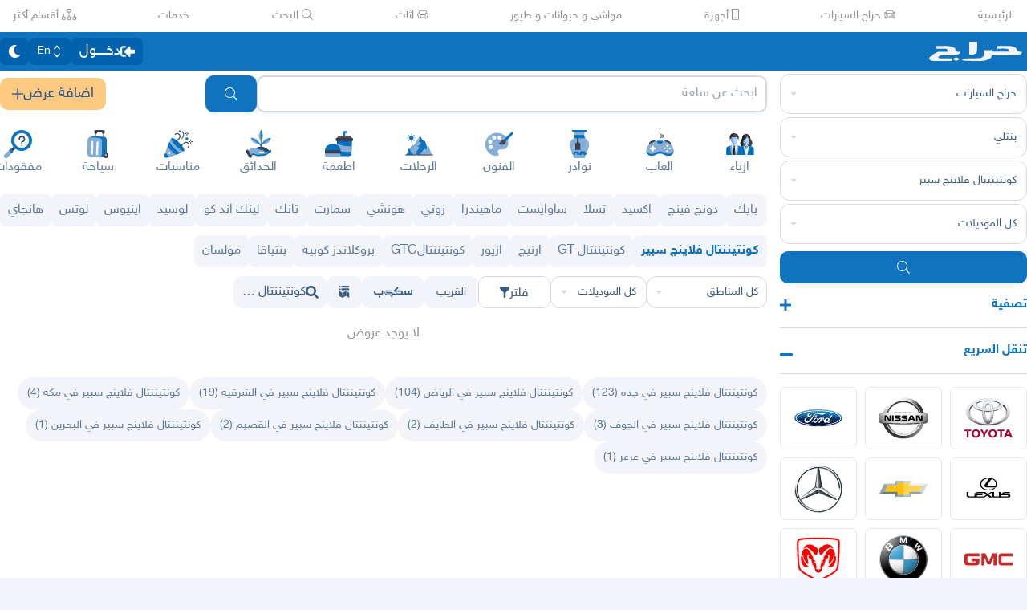

--- FILE ---
content_type: text/html
request_url: https://haraj.com.sa/tags/%D8%AC%D8%A7%D8%B2%D8%A7%D9%86-%D9%87%D8%B1%D9%88%D8%A8_%D9%83%D9%88%D9%86%D8%AA%D9%8A%D9%86%D9%86%D8%AA%D8%A7%D9%84%20%D9%81%D9%84%D8%A7%D9%8A%D9%86%D8%AC%20%D8%B3%D8%A8%D9%8A%D8%B1/
body_size: 26521
content:
<!DOCTYPE html><html lang="ar" dir="rtl"><head><meta charSet="utf8"/><meta charSet="utf8"/><link rel="preconnect" href="https://polyfill.haraj.com.sa" crossorigin=""/><link rel="preconnect" href="https://graphql.haraj.com.sa" crossorigin=""/><link rel="preconnect" href="https://v8-cdn.haraj.com.sa" crossorigin=""/><link rel="preconnect" href="https://thumbcdn.haraj.com.sa" crossorigin=""/><link rel="preconnect" href="https://v8-cdn.haraj.com.sa/ext_v11/" crossorigin=""/><meta name="viewport" content="width=device-width, initial-scale=1.0 , maximum-scale=1.0, user-scalable=no"/><meta name="viewport" content="width=device-width, initial-scale=1.0 , maximum-scale=1.0, user-scalable=no"/><meta name="viewport" content="width=device-width, initial-scale=1, maximum-scale=1, user-scalable=no"/><link rel="preload" href="https://v8-cdn.haraj.com.sa/fonts/sky.ttf" as="font" crossorigin=""/><link rel="preload" href="https://v8-cdn.haraj.com.sa/fonts/sky-bold.ttf" as="font" crossorigin=""/><link rel="preload" as="image" href="https://v8-cdn.haraj.com.sa/logos/scope.svg" fetchPriority="high"/><link rel="preload" as="image" href="https://v8-cdn.haraj.com.sa/logos/p-twitter.svg"/><link rel="preload" as="image" href="https://v8-cdn.haraj.com.sa/logos/p-tik-tok.svg"/><link rel="preload" as="image" href="https://v8-cdn.haraj.com.sa/logos/p-snapchat.svg"/><link rel="preload" as="image" href="https://v8-cdn.haraj.com.sa/logos/p-instagram.svg"/><link rel="preload" as="image" href="https://v8-cdn.haraj.com.sa/logos/p-facebook.svg"/><link rel="preload" as="image" href="https://v8-cdn.haraj.com.sa/logos/p-youtube.svg"/><script id="ga-tag" src="https://www.googletagmanager.com/gtag/js?id=G-2MZXN9NTQC" type="text/javascript" async=""></script><link rel="preload" href="https://polyfill.haraj.com.sa/v3/polyfill.min.js?features=URLSearchParams,Object.entries,String.prototype.replaceAll,Object.fromEntries,Array.prototype.entries,String.prototype.at,IntersectionObserver,ResizeObserver,Array.prototype.at" as="script" crossorigin=""/><link rel="preload" href="https://v8-cdn.haraj.com.sa/ext_v11//scripts/setTheme.js" as="script" crossorigin=""/><meta name="theme-color" content="#0473c0"/><link rel="manifest" href="/manifest.webmanifest"/><meta name="format-detection" content="telephone=no"/><meta property="og:site_name" content="موقع حراج"/><meta id="og_type_meta" property="og:type" content="website"/><meta id="og_locale_meta" property="og:locale" content="ar_SA"/><meta id="og_country_name_meta" property="og:country_name" content="Saudi Arabia"/><meta name="twitter:card" content="summary_large_image"/><meta name="twitter:site" content="haraj.com.sa"/><meta name="twitter:site:id" content="131885812"/><meta name="twitter:creator" content="@haraj"/><meta name="twitter:creator:id" content="4503599629495409"/><meta property="al:ios:url" content="https://apps.apple.com/us/app/haraj/id662557215"/><meta property="al:ios:app_name" content="حراج"/><meta property="al:ios:app_store_id" content="662557215"/><meta property="al:iphone:url" content="https://apps.apple.com/us/app/haraj/id662557215"/><meta property="al:iphone:app_name" content="حراج"/><meta property="al:iphone:app_store_id" content="662557215"/><meta property="al:ipad:url" content="https://apps.apple.com/us/app/haraj/id662557215"/><meta property="al:ipad:app_name" content="حراج"/><meta property="al:ipad:app_store_id" content="662557215"/><meta property="al:android:url" content="https://apps.apple.com/us/app/haraj/id662557215"/><meta property="al:android:app_name" content="حراج"/><meta property="al:android:package" content="com.haraj.app"/><meta property="al:web:url" content="https://haraj.com.sa"/><title id="title_meta">سيارات كونتيننتال فلاينج سبير  | موقع حراج</title><meta id="og_title_meta" property="og:title" content="سيارات كونتيننتال فلاينج سبير  | موقع حراج"/><meta id="twitter_title_meta" property="twitter:title" content="سيارات كونتيننتال فلاينج سبير  | موقع حراج"/><meta id="description_meta" name="description" content="تصفح عروض سيارات  كونتيننتال فلاينج سبير  للبيع  جديدة ومستعملة بجميع الفئات والأسعار وفلتر آلاف الع"/><meta id="og_description_meta" property="og:description" content="تصفح عروض سيارات  كونتيننتال فلاينج سبير  للبيع  جديدة ومستعملة بجميع الفئات والأسعار وفلتر آلاف الع"/><meta id="twitter_description_meta" property="twitter:description" content="تصفح عروض سيارات  كونتيننتال فلاينج سبير  للبيع  جديدة ومستعملة بجميع الفئات والأسعار وفلتر آلاف الع"/><meta id="og_title_meta" property="og:title" content="سيارات كونتيننتال فلاينج سبير  | موقع حراج"/><meta id="og_description_meta" property="og:description" content="تصفح عروض سيارات  كونتيننتال فلاينج سبير  للبيع  جديدة ومستعملة بجميع الفئات والأسعار وفلتر آلاف العروض اليومية . تصفح الآن"/><meta property="og:image" content="https://v8-cdn.haraj.com.sa/logos/og-logo-twitter.jpg"/><meta id="twitter_image_meta" name="twitter:image:media" content="https://v8-cdn.haraj.com.sa/logos/og-logo-twitter.jpg"/><link id="canonical_meta" rel="canonical" href="https://haraj.com.sa/tags/%D8%AC%D8%A7%D8%B2%D8%A7%D9%86-%D9%87%D8%B1%D9%88%D8%A8_%D9%83%D9%88%D9%86%D8%AA%D9%8A%D9%86%D9%86%D8%AA%D8%A7%D9%84%20%D9%81%D9%84%D8%A7%D9%8A%D9%86%D8%AC%20%D8%B3%D8%A8%D9%8A%D8%B1/"/><meta id="og_url_meta" property="og:url" content="https://haraj.com.sa/tags/%D8%AC%D8%A7%D8%B2%D8%A7%D9%86-%D9%87%D8%B1%D9%88%D8%A8_%D9%83%D9%88%D9%86%D8%AA%D9%8A%D9%86%D9%86%D8%AA%D8%A7%D9%84%20%D9%81%D9%84%D8%A7%D9%8A%D9%86%D8%AC%20%D8%B3%D8%A8%D9%8A%D8%B1/"/><link id="alternate_lang_meta_ar" rel="alternate" hrefLang="ar" href="https://haraj.com.sa/tags/%D8%AC%D8%A7%D8%B2%D8%A7%D9%86-%D9%87%D8%B1%D9%88%D8%A8_%D9%83%D9%88%D9%86%D8%AA%D9%8A%D9%86%D9%86%D8%AA%D8%A7%D9%84%20%D9%81%D9%84%D8%A7%D9%8A%D9%86%D8%AC%20%D8%B3%D8%A8%D9%8A%D8%B1/"/><link id="alternate_lang_meta_en" rel="alternate" hrefLang="en" href="https://haraj.com.sa/en/tags/%D8%AC%D8%A7%D8%B2%D8%A7%D9%86-%D9%87%D8%B1%D9%88%D8%A8_%D9%83%D9%88%D9%86%D8%AA%D9%8A%D9%86%D9%86%D8%AA%D8%A7%D9%84%20%D9%81%D9%84%D8%A7%D9%8A%D9%86%D8%AC%20%D8%B3%D8%A8%D9%8A%D8%B1/"/><link id="alternate_lang_meta_x-default" rel="alternate" hrefLang="x-default" href="https://haraj.com.sa/tags/%D8%AC%D8%A7%D8%B2%D8%A7%D9%86-%D9%87%D8%B1%D9%88%D8%A8_%D9%83%D9%88%D9%86%D8%AA%D9%8A%D9%86%D9%86%D8%AA%D8%A7%D9%84%20%D9%81%D9%84%D8%A7%D9%8A%D9%86%D8%AC%20%D8%B3%D8%A8%D9%8A%D8%B1/"/><link rel="modulepreload" href="https://v8-cdn.haraj.com.sa/ext_v11/assets/manifest-4d0f6676.js"/><link rel="modulepreload" href="https://v8-cdn.haraj.com.sa/ext_v11/assets/entry.client-kVzqMn2s.js"/><link rel="modulepreload" href="https://v8-cdn.haraj.com.sa/ext_v11/assets/jsx-runtime-D_zvdyIk.js"/><link rel="modulepreload" href="https://v8-cdn.haraj.com.sa/ext_v11/assets/chunk-JMJ3UQ3L-CfoBu44Q.js"/><link rel="modulepreload" href="https://v8-cdn.haraj.com.sa/ext_v11/assets/index-DERl8ZY0.js"/><link rel="modulepreload" href="https://v8-cdn.haraj.com.sa/ext_v11/assets/sentrySettings-BbkFSf3b.js"/><link rel="modulepreload" href="https://v8-cdn.haraj.com.sa/ext_v11/assets/debug-build-BzbPds9X.js"/><link rel="modulepreload" href="https://v8-cdn.haraj.com.sa/ext_v11/assets/index-BdOlr9Sh.js"/><link rel="modulepreload" href="https://v8-cdn.haraj.com.sa/ext_v11/assets/buildMetadata-vMWf15hg.js"/><link rel="modulepreload" href="https://v8-cdn.haraj.com.sa/ext_v11/assets/root-CcK9ZRDD.js"/><link rel="modulepreload" href="https://v8-cdn.haraj.com.sa/ext_v11/assets/ScrollableContainer-CDArS5JY.js"/><link rel="modulepreload" href="https://v8-cdn.haraj.com.sa/ext_v11/assets/index.es-CDrnooh-.js"/><link rel="modulepreload" href="https://v8-cdn.haraj.com.sa/ext_v11/assets/Image-CqNs1Ne2.js"/><link rel="modulepreload" href="https://v8-cdn.haraj.com.sa/ext_v11/assets/useI18n-PlU4gPHE.js"/><link rel="modulepreload" href="https://v8-cdn.haraj.com.sa/ext_v11/assets/index-6fPLvYdi.js"/><link rel="modulepreload" href="https://v8-cdn.haraj.com.sa/ext_v11/assets/faHome-Xy7oAdYV.js"/><link rel="modulepreload" href="https://v8-cdn.haraj.com.sa/ext_v11/assets/faExclamationTriangle-CZonFS1N.js"/><link rel="modulepreload" href="https://v8-cdn.haraj.com.sa/ext_v11/assets/preload-helper-C-V0GYo_.js"/><link rel="modulepreload" href="https://v8-cdn.haraj.com.sa/ext_v11/assets/settings-By4RB_yw.js"/><link rel="modulepreload" href="https://v8-cdn.haraj.com.sa/ext_v11/assets/ServerTimestamp-BbHy76JN.js"/><link rel="modulepreload" href="https://v8-cdn.haraj.com.sa/ext_v11/assets/queryClient-CIHvdOPO.js"/><link rel="modulepreload" href="https://v8-cdn.haraj.com.sa/ext_v11/assets/asyncReactGA-BozvT0BB.js"/><link rel="modulepreload" href="https://v8-cdn.haraj.com.sa/ext_v11/assets/setCookie-B59AlHsZ.js"/><link rel="modulepreload" href="https://v8-cdn.haraj.com.sa/ext_v11/assets/reportImpression-B1dSuLTT.js"/><link rel="modulepreload" href="https://v8-cdn.haraj.com.sa/ext_v11/assets/useFlag-DJ0fk5Ay.js"/><link rel="modulepreload" href="https://v8-cdn.haraj.com.sa/ext_v11/assets/Flag-CDyuB7yt.js"/><link rel="modulepreload" href="https://v8-cdn.haraj.com.sa/ext_v11/assets/dynamic-DwNmEnuy.js"/><link rel="modulepreload" href="https://v8-cdn.haraj.com.sa/ext_v11/assets/theme-BdyMwYA0.js"/><link rel="modulepreload" href="https://v8-cdn.haraj.com.sa/ext_v11/assets/isMobile-BSg5v5Bp.js"/><link rel="modulepreload" href="https://v8-cdn.haraj.com.sa/ext_v11/assets/useCurrentLocale-BzhikqBC.js"/><link rel="modulepreload" href="https://v8-cdn.haraj.com.sa/ext_v11/assets/useDir-CZyfnJbB.js"/><link rel="modulepreload" href="https://v8-cdn.haraj.com.sa/ext_v11/assets/checkFlag-Ck9Zbnyc.js"/><link rel="modulepreload" href="https://v8-cdn.haraj.com.sa/ext_v11/assets/sleep-mAKpSMLY.js"/><link rel="modulepreload" href="https://v8-cdn.haraj.com.sa/ext_v11/assets/readAndWrite-BAbE8Y2u.js"/><link rel="modulepreload" href="https://v8-cdn.haraj.com.sa/ext_v11/assets/layout-C5gPc5DD.js"/><link rel="modulepreload" href="https://v8-cdn.haraj.com.sa/ext_v11/assets/DefaultLayout-tfpmsuMw.js"/><link rel="modulepreload" href="https://v8-cdn.haraj.com.sa/ext_v11/assets/Footer-D1x81BBn.js"/><link rel="modulepreload" href="https://v8-cdn.haraj.com.sa/ext_v11/assets/fetcher-rmL-qhB4.js"/><link rel="modulepreload" href="https://v8-cdn.haraj.com.sa/ext_v11/assets/index-CFy4B-uX.js"/><link rel="modulepreload" href="https://v8-cdn.haraj.com.sa/ext_v11/assets/pleaseScrollTop-Cw8mSZim.js"/><link rel="modulepreload" href="https://v8-cdn.haraj.com.sa/ext_v11/assets/link-BtFVfoCm.js"/><link rel="modulepreload" href="https://v8-cdn.haraj.com.sa/ext_v11/assets/noop-BeeKhom3.js"/><link rel="modulepreload" href="https://v8-cdn.haraj.com.sa/ext_v11/assets/faBan-CPsu1eFH.js"/><link rel="modulepreload" href="https://v8-cdn.haraj.com.sa/ext_v11/assets/faUserShield-DvK8EDRD.js"/><link rel="modulepreload" href="https://v8-cdn.haraj.com.sa/ext_v11/assets/faIdCard-W2Cz3m36.js"/><link rel="modulepreload" href="https://v8-cdn.haraj.com.sa/ext_v11/assets/faEnvelope-B5u4avdI.js"/><link rel="modulepreload" href="https://v8-cdn.haraj.com.sa/ext_v11/assets/trackCommission-Bzg3haO0.js"/><link rel="modulepreload" href="https://v8-cdn.haraj.com.sa/ext_v11/assets/faRouteInterstate-BPlOev8z.js"/><link rel="modulepreload" href="https://v8-cdn.haraj.com.sa/ext_v11/assets/index.es-CC6MxoO1.js"/><link rel="modulepreload" href="https://v8-cdn.haraj.com.sa/ext_v11/assets/useAccountUser-BWXT1oGo.js"/><link rel="modulepreload" href="https://v8-cdn.haraj.com.sa/ext_v11/assets/useAuthStoreHydrated-BugZb4-f.js"/><link rel="modulepreload" href="https://v8-cdn.haraj.com.sa/ext_v11/assets/useCheckLogin-CeCS-_ho.js"/><link rel="modulepreload" href="https://v8-cdn.haraj.com.sa/ext_v11/assets/useAccessToken-3iTHsrk6.js"/><link rel="modulepreload" href="https://v8-cdn.haraj.com.sa/ext_v11/assets/useIsClient-C0s9C62i.js"/><link rel="modulepreload" href="https://v8-cdn.haraj.com.sa/ext_v11/assets/SignoutModal-DlbKrI5e.js"/><link rel="modulepreload" href="https://v8-cdn.haraj.com.sa/ext_v11/assets/clsx-B-dksMZM.js"/><link rel="modulepreload" href="https://v8-cdn.haraj.com.sa/ext_v11/assets/faBell-4V_7SVRx.js"/><link rel="modulepreload" href="https://v8-cdn.haraj.com.sa/ext_v11/assets/faUser-BotJDqoN.js"/><link rel="modulepreload" href="https://v8-cdn.haraj.com.sa/ext_v11/assets/index-Bo_-1F7V.js"/><link rel="modulepreload" href="https://v8-cdn.haraj.com.sa/ext_v11/assets/create-endpoint-aUyYxwch.js"/><link rel="modulepreload" href="https://v8-cdn.haraj.com.sa/ext_v11/assets/faHeart-CuHz-t6I.js"/><link rel="modulepreload" href="https://v8-cdn.haraj.com.sa/ext_v11/assets/faCog-BRmgke0j.js"/><link rel="modulepreload" href="https://v8-cdn.haraj.com.sa/ext_v11/assets/index-CRsUH2_N.js"/><link rel="modulepreload" href="https://v8-cdn.haraj.com.sa/ext_v11/assets/faSearch-h0GzD7YM.js"/><link rel="modulepreload" href="https://v8-cdn.haraj.com.sa/ext_v11/assets/useRouter-DS9wQ5Yz.js"/><link rel="modulepreload" href="https://v8-cdn.haraj.com.sa/ext_v11/assets/faArrowRight-CMBXyHb-.js"/><link rel="modulepreload" href="https://v8-cdn.haraj.com.sa/ext_v11/assets/faEllipsisV-CmfoOYyK.js"/><link rel="modulepreload" href="https://v8-cdn.haraj.com.sa/ext_v11/assets/useScopedI18n-FhuS0X8D.js"/><link rel="modulepreload" href="https://v8-cdn.haraj.com.sa/ext_v11/assets/faTimes-C8yLr2IF.js"/><link rel="modulepreload" href="https://v8-cdn.haraj.com.sa/ext_v11/assets/faArrowRight-CzFlP2QZ.js"/><link rel="modulepreload" href="https://v8-cdn.haraj.com.sa/ext_v11/assets/index.es-B0-_QanD.js"/><link rel="modulepreload" href="https://v8-cdn.haraj.com.sa/ext_v11/assets/useChangeLocale-DEW2Joyq.js"/><link rel="modulepreload" href="https://v8-cdn.haraj.com.sa/ext_v11/assets/safeDecodeURIComponent-BlM3vsbI.js"/><link rel="modulepreload" href="https://v8-cdn.haraj.com.sa/ext_v11/assets/UserAvatar-DbZiGBEF.js"/><link rel="modulepreload" href="https://v8-cdn.haraj.com.sa/ext_v11/assets/getBrowser-CG-EcSI8.js"/><link rel="modulepreload" href="https://v8-cdn.haraj.com.sa/ext_v11/assets/useIsHandlerView-DEWefS4r.js"/><link rel="modulepreload" href="https://v8-cdn.haraj.com.sa/ext_v11/assets/SearchBarContext-CLecQvWM.js"/><link rel="modulepreload" href="https://v8-cdn.haraj.com.sa/ext_v11/assets/localstorage-keys-DfMXQXV0.js"/><link rel="modulepreload" href="https://v8-cdn.haraj.com.sa/ext_v11/assets/useUrlState-CNna6S_5.js"/><link rel="modulepreload" href="https://v8-cdn.haraj.com.sa/ext_v11/assets/useParams-Ro2iEoDF.js"/><link rel="modulepreload" href="https://v8-cdn.haraj.com.sa/ext_v11/assets/useSearchParams-BrPXPeCB.js"/><link rel="modulepreload" href="https://v8-cdn.haraj.com.sa/ext_v11/assets/urlState-CGneuK0L.js"/><link rel="modulepreload" href="https://v8-cdn.haraj.com.sa/ext_v11/assets/parseCookie-CQ4UUut8.js"/><link rel="modulepreload" href="https://v8-cdn.haraj.com.sa/ext_v11/assets/types-COOkzKMu.js"/><link rel="modulepreload" href="https://v8-cdn.haraj.com.sa/ext_v11/assets/useDebounce-BMFTU-hf.js"/><link rel="modulepreload" href="https://v8-cdn.haraj.com.sa/ext_v11/assets/fetchAsync-ecgK32By.js"/><link rel="modulepreload" href="https://v8-cdn.haraj.com.sa/ext_v11/assets/faSun-DstG-qIn.js"/><link rel="modulepreload" href="https://v8-cdn.haraj.com.sa/ext_v11/assets/useLogout-CaCTFWpw.js"/><link rel="modulepreload" href="https://v8-cdn.haraj.com.sa/ext_v11/assets/RealEstateOperatedBy-AdPrYIuZ.js"/><link rel="modulepreload" href="https://v8-cdn.haraj.com.sa/ext_v11/assets/trackPosting-Ctw1RWdM.js"/><link rel="modulepreload" href="https://v8-cdn.haraj.com.sa/ext_v11/assets/TopWhiteHeader-Cn12HQyU.js"/><link rel="modulepreload" href="https://v8-cdn.haraj.com.sa/ext_v11/assets/faSun-BSCbe-bm.js"/><link rel="modulepreload" href="https://v8-cdn.haraj.com.sa/ext_v11/assets/faLoveseat-CzBv7OH0.js"/><link rel="modulepreload" href="https://v8-cdn.haraj.com.sa/ext_v11/assets/trackTagView-DsNCa7HA.js"/><link rel="modulepreload" href="https://v8-cdn.haraj.com.sa/ext_v11/assets/index-CmBcWAyi.js"/><link rel="modulepreload" href="https://v8-cdn.haraj.com.sa/ext_v11/assets/throttle-adT8xOxw.js"/><link rel="modulepreload" href="https://v8-cdn.haraj.com.sa/ext_v11/assets/debounce-BwfoAZaO.js"/><link rel="modulepreload" href="https://v8-cdn.haraj.com.sa/ext_v11/assets/isObjectLike-BRBa_1G5.js"/><link rel="modulepreload" href="https://v8-cdn.haraj.com.sa/ext_v11/assets/toNumber-DEjZ9_yc.js"/><link rel="modulepreload" href="https://v8-cdn.haraj.com.sa/ext_v11/assets/isSymbol-DdoUTHsG.js"/><link rel="modulepreload" href="https://v8-cdn.haraj.com.sa/ext_v11/assets/CommentBody-CCI2Xey8.js"/><link rel="modulepreload" href="https://v8-cdn.haraj.com.sa/ext_v11/assets/index-DU1WEt-j.js"/><link rel="modulepreload" href="https://v8-cdn.haraj.com.sa/ext_v11/assets/sendFetchRequest-BghULplx.js"/><link rel="modulepreload" href="https://v8-cdn.haraj.com.sa/ext_v11/assets/faSpinner-DksJu5ox.js"/><link rel="modulepreload" href="https://v8-cdn.haraj.com.sa/ext_v11/assets/ToasterPortal-DqRB6gjq.js"/><link rel="modulepreload" href="https://v8-cdn.haraj.com.sa/ext_v11/assets/useCommentParent-DKH6S2r_.js"/><link rel="modulepreload" href="https://v8-cdn.haraj.com.sa/ext_v11/assets/useFetchPostDetails-BMmt3nU6.js"/><link rel="modulepreload" href="https://v8-cdn.haraj.com.sa/ext_v11/assets/PostDetailsContext-CIIKg2Vs.js"/><link rel="modulepreload" href="https://v8-cdn.haraj.com.sa/ext_v11/assets/useStreamComments-B14UEQdL.js"/><link rel="modulepreload" href="https://v8-cdn.haraj.com.sa/ext_v11/assets/useTranslate-SoecCU48.js"/><link rel="modulepreload" href="https://v8-cdn.haraj.com.sa/ext_v11/assets/faCommentAlt-B6grTnoP.js"/><link rel="modulepreload" href="https://v8-cdn.haraj.com.sa/ext_v11/assets/faLink-BBMQNYfW.js"/><link rel="modulepreload" href="https://v8-cdn.haraj.com.sa/ext_v11/assets/DropDownActionButton-DW2fsIRN.js"/><link rel="modulepreload" href="https://v8-cdn.haraj.com.sa/ext_v11/assets/menu-l2F7RgnP.js"/><link rel="modulepreload" href="https://v8-cdn.haraj.com.sa/ext_v11/assets/use-resolve-button-type-C9gmAOJY.js"/><link rel="modulepreload" href="https://v8-cdn.haraj.com.sa/ext_v11/assets/use-text-value-Bt6e596x.js"/><link rel="modulepreload" href="https://v8-cdn.haraj.com.sa/ext_v11/assets/portal-F29hJchP.js"/><link rel="modulepreload" href="https://v8-cdn.haraj.com.sa/ext_v11/assets/use-tree-walker-QeoKPIK0.js"/><link rel="modulepreload" href="https://v8-cdn.haraj.com.sa/ext_v11/assets/CopyToClipboard-oxPUgner.js"/><link rel="modulepreload" href="https://v8-cdn.haraj.com.sa/ext_v11/assets/client-Dm21gmig.js"/><link rel="modulepreload" href="https://v8-cdn.haraj.com.sa/ext_v11/assets/index-CBAzLBZz.js"/><link rel="modulepreload" href="https://v8-cdn.haraj.com.sa/ext_v11/assets/index.es-p03rj7Bg.js"/><link rel="modulepreload" href="https://v8-cdn.haraj.com.sa/ext_v11/assets/faSpinner-Ce_V4xwD.js"/><link rel="modulepreload" href="https://v8-cdn.haraj.com.sa/ext_v11/assets/index.esm-DUaoYGfl.js"/><link rel="modulepreload" href="https://v8-cdn.haraj.com.sa/ext_v11/assets/index-BG7Bx2na.js"/><link rel="modulepreload" href="https://v8-cdn.haraj.com.sa/ext_v11/assets/useCheckOwner-1G1E7vMU.js"/><link rel="modulepreload" href="https://v8-cdn.haraj.com.sa/ext_v11/assets/usePostLikeInfo-lQgU0WGj.js"/><link rel="modulepreload" href="https://v8-cdn.haraj.com.sa/ext_v11/assets/faPause-B4FrkKaj.js"/><link rel="modulepreload" href="https://v8-cdn.haraj.com.sa/ext_v11/assets/tw-utils-BDqf1sYE.js"/><link rel="modulepreload" href="https://v8-cdn.haraj.com.sa/ext_v11/assets/layout-Ce7URBR8.js"/><link rel="modulepreload" href="https://v8-cdn.haraj.com.sa/ext_v11/assets/layout-DY5_SUGD.js"/><link rel="modulepreload" href="https://v8-cdn.haraj.com.sa/ext_v11/assets/fromTagsToTabs-t7wjRcOc.js"/><link rel="modulepreload" href="https://v8-cdn.haraj.com.sa/ext_v11/assets/tagsView-Cqdux3i5.js"/><link rel="modulepreload" href="https://v8-cdn.haraj.com.sa/ext_v11/assets/getTag-qeDYMbFG.js"/><link rel="modulepreload" href="https://v8-cdn.haraj.com.sa/ext_v11/assets/ScopeForm-0z2LNbUU.js"/><link rel="modulepreload" href="https://v8-cdn.haraj.com.sa/ext_v11/assets/LoadingSpinner-DAq1j8D_.js"/><link rel="modulepreload" href="https://v8-cdn.haraj.com.sa/ext_v11/assets/index-BeAyaN1X.js"/><link rel="modulepreload" href="https://v8-cdn.haraj.com.sa/ext_v11/assets/HarajIcon-D8UFhPwH.js"/><link rel="modulepreload" href="https://v8-cdn.haraj.com.sa/ext_v11/assets/faCheck-8SJcPBwz.js"/><link rel="modulepreload" href="https://v8-cdn.haraj.com.sa/ext_v11/assets/Select-B6ZjNfC5.js"/><link rel="modulepreload" href="https://v8-cdn.haraj.com.sa/ext_v11/assets/frozen-1AgW_L6X.js"/><link rel="modulepreload" href="https://v8-cdn.haraj.com.sa/ext_v11/assets/form-fields-DUQ_lWx2.js"/><link rel="modulepreload" href="https://v8-cdn.haraj.com.sa/ext_v11/assets/hidden-FLUjeEmY.js"/><link rel="modulepreload" href="https://v8-cdn.haraj.com.sa/ext_v11/assets/SelectLevel-oNaywR5w.js"/><link rel="modulepreload" href="https://v8-cdn.haraj.com.sa/ext_v11/assets/faPlus-BZ-Lm9Jq.js"/><link rel="modulepreload" href="https://v8-cdn.haraj.com.sa/ext_v11/assets/faChevronDown-ChxawlQ8.js"/><link rel="modulepreload" href="https://v8-cdn.haraj.com.sa/ext_v11/assets/tracking-38exo6CX.js"/><link rel="modulepreload" href="https://v8-cdn.haraj.com.sa/ext_v11/assets/NearButton-OG24MZ8-.js"/><link rel="modulepreload" href="https://v8-cdn.haraj.com.sa/ext_v11/assets/faPlus-_8HdGFuz.js"/><link rel="modulepreload" href="https://v8-cdn.haraj.com.sa/ext_v11/assets/fallback-C7zY2jx9.js"/><link rel="modulepreload" href="https://v8-cdn.haraj.com.sa/ext_v11/assets/chunk-CwvKHlKI.js"/><link rel="modulepreload" href="https://v8-cdn.haraj.com.sa/ext_v11/assets/utils-Cz-v_5V1.js"/><link rel="modulepreload" href="https://v8-cdn.haraj.com.sa/ext_v11/assets/seqArray-BPxd3j_Z.js"/><link rel="modulepreload" href="https://v8-cdn.haraj.com.sa/ext_v11/assets/faImages-C78dHduA.js"/><link rel="modulepreload" href="https://v8-cdn.haraj.com.sa/ext_v11/assets/SelectCity-DCpGBEg2.js"/><link rel="modulepreload" href="https://v8-cdn.haraj.com.sa/ext_v11/assets/getGeoLocation-DExJXWt-.js"/><link rel="modulepreload" href="https://v8-cdn.haraj.com.sa/ext_v11/assets/ScopeToggleIcon-MJmAG6wk.js"/><link rel="modulepreload" href="https://v8-cdn.haraj.com.sa/ext_v11/assets/trackScope-CT2596gc.js"/><link rel="modulepreload" href="https://v8-cdn.haraj.com.sa/ext_v11/assets/AddScope-v_qWwxyy.js"/><link rel="modulepreload" href="https://v8-cdn.haraj.com.sa/ext_v11/assets/generated-BiMtVHux.js"/><link rel="modulepreload" href="https://v8-cdn.haraj.com.sa/ext_v11/assets/tag-CeaqScy7.js"/><link rel="modulepreload" href="https://v8-cdn.haraj.com.sa/ext_v11/assets/Postlist-ulT8Peso.js"/><link rel="modulepreload" href="https://v8-cdn.haraj.com.sa/ext_v11/assets/useIsMobile-DCA4hlfe.js"/><link rel="modulepreload" href="https://v8-cdn.haraj.com.sa/ext_v11/assets/PageMeta-C58qCM06.js"/><link rel="modulepreload" href="https://v8-cdn.haraj.com.sa/ext_v11/assets/HydrationBoundary-C58_0GdD.js"/><link rel="modulepreload" href="https://v8-cdn.haraj.com.sa/ext_v11/assets/useCreateTagMeta-nVBSNW2i.js"/><link rel="modulepreload" href="https://v8-cdn.haraj.com.sa/ext_v11/assets/PostListLD-Da8V1RQG.js"/><link rel="modulepreload" href="https://v8-cdn.haraj.com.sa/ext_v11/assets/createQuery-C6D413Fr.js"/><link rel="modulepreload" href="https://v8-cdn.haraj.com.sa/ext_v11/assets/useFetchStreams-jdwkya7b.js"/><link rel="modulepreload" href="https://v8-cdn.haraj.com.sa/ext_v11/assets/PostCard-c3_jinjK.js"/><link rel="modulepreload" href="https://v8-cdn.haraj.com.sa/ext_v11/assets/trackPostView-BpFPwhdo.js"/><link rel="modulepreload" href="https://v8-cdn.haraj.com.sa/ext_v11/assets/LiveStreamIndicator-BMlK4d8a.js"/><link rel="modulepreload" href="https://v8-cdn.haraj.com.sa/ext_v11/assets/usePostAuthorIdsMap-Dcg14GGx.js"/><link rel="modulepreload" href="https://v8-cdn.haraj.com.sa/ext_v11/assets/faThumbsUp-C-TBPSGL.js"/><link rel="modulepreload" href="https://v8-cdn.haraj.com.sa/ext_v11/assets/distanceCal-CM4nO0sL.js"/><link rel="modulepreload" href="https://v8-cdn.haraj.com.sa/ext_v11/assets/CommentCountInfo-Bv2s0XSB.js"/><link rel="modulepreload" href="https://v8-cdn.haraj.com.sa/ext_v11/assets/SarCurrencySvg-B9SNb2CT.js"/><link rel="modulepreload" href="https://v8-cdn.haraj.com.sa/ext_v11/assets/TimeInfo-9C8zn-oI.js"/><link rel="modulepreload" href="https://v8-cdn.haraj.com.sa/ext_v11/assets/useRelativeTime-BMCe0DDy.js"/><link rel="modulepreload" href="https://v8-cdn.haraj.com.sa/ext_v11/assets/getThumb-KafzonIw.js"/><link rel="modulepreload" href="https://v8-cdn.haraj.com.sa/ext_v11/assets/index-DhHA-C4H.js"/><link rel="modulepreload" href="https://v8-cdn.haraj.com.sa/ext_v11/assets/LoadMore-jYR6zYSL.js"/><link rel="modulepreload" href="https://v8-cdn.haraj.com.sa/ext_v11/assets/MobilePostCard-DzorhSa0.js"/><link rel="modulepreload" href="https://v8-cdn.haraj.com.sa/ext_v11/assets/index-B_Q-J7Fh.js"/><link rel="modulepreload" href="https://v8-cdn.haraj.com.sa/ext_v11/assets/trackStreamEvent-Bf3sXIbg.js"/><link rel="modulepreload" href="https://v8-cdn.haraj.com.sa/ext_v11/assets/faEye-Boq5078x.js"/><link rel="modulepreload" href="https://v8-cdn.haraj.com.sa/ext_v11/assets/PostlistMessage-CnvARz-s.js"/><link rel="modulepreload" href="https://v8-cdn.haraj.com.sa/ext_v11/assets/faChevronRight-C3vXrVcg.js"/><link rel="modulepreload" href="https://v8-cdn.haraj.com.sa/ext_v11/assets/LegacyCarousel-BNILbYIQ.js"/><link rel="modulepreload" href="https://v8-cdn.haraj.com.sa/ext_v11/assets/faHeart-TU_StXFO.js"/><link rel="modulepreload" href="https://v8-cdn.haraj.com.sa/ext_v11/assets/usePostCDN-DbZfFoGI.js"/><link rel="modulepreload" href="https://v8-cdn.haraj.com.sa/ext_v11/assets/ListSkeleton-27CWgbFk.js"/><link rel="modulepreload" href="https://v8-cdn.haraj.com.sa/ext_v11/assets/SellersListSummary-0hYUmohf.js"/><link rel="modulepreload" href="https://v8-cdn.haraj.com.sa/ext_v11/assets/PostContact.ui-CeUpXzt6.js"/><link rel="modulepreload" href="https://v8-cdn.haraj.com.sa/ext_v11/assets/FastMessageModal-BY-cZoYf.js"/><link rel="modulepreload" href="https://v8-cdn.haraj.com.sa/ext_v11/assets/Modal-C-LUYbwJ.js"/><link rel="modulepreload" href="https://v8-cdn.haraj.com.sa/ext_v11/assets/useUsernameOrHandler-Vmq4BUrH.js"/><link rel="modulepreload" href="https://v8-cdn.haraj.com.sa/ext_v11/assets/index.es-CSiJyOTF.js"/><link rel="modulepreload" href="https://v8-cdn.haraj.com.sa/ext_v11/assets/Toggle.appdir-DBXq96C6.js"/><link rel="modulepreload" href="https://v8-cdn.haraj.com.sa/ext_v11/assets/switch-DgVDs6Yv.js"/><link rel="modulepreload" href="https://v8-cdn.haraj.com.sa/ext_v11/assets/generateProductJsonLd-BThOECw9.js"/><link rel="stylesheet" href="https://v8-cdn.haraj.com.sa/ext_v11/assets/root-C6H4qi-O.css"/><link rel="stylesheet" href="https://v8-cdn.haraj.com.sa/ext_v11/assets/haraj-icon-sarJyhXj.css#"/><link rel="stylesheet" href="https://v8-cdn.haraj.com.sa/ext_v11/assets/ScrollableContainer-Cuw2Sy7M.css#"/><link rel="stylesheet" href="https://v8-cdn.haraj.com.sa/ext_v11/assets/DefaultLayout-B5O11JBG.css"/><link rel="stylesheet" href="https://v8-cdn.haraj.com.sa/ext_v11/assets/index-B_-q5inm.css#"/><link rel="stylesheet" href="https://v8-cdn.haraj.com.sa/ext_v11/assets/layout-C3o52Xp8.css"/><link rel="stylesheet" href="https://v8-cdn.haraj.com.sa/ext_v11/assets/NearButton-DM96AJ_Y.css#"/><link rel="stylesheet" href="https://v8-cdn.haraj.com.sa/ext_v11/assets/fallback-DPb_nwrf.css#"/><link rel="stylesheet" href="https://v8-cdn.haraj.com.sa/ext_v11/assets/PostlistMessage-DTOFc19k.css#"/><link rel="stylesheet" href="https://v8-cdn.haraj.com.sa/ext_v11/assets/Modal-2fijsgP8.css#"/><script>
window.addEventListener('DOMContentLoaded', function () {
  // Helper to get cookie value by name
  function getCookie(name) {
    const value = `; ${document.cookie}`
    const parts = value.split(`; ${name}=`)
    if (parts.length === 2) return parts.pop().split(';').shift()
    return null
  }

  // Read theme from cookie
  var theme = getCookie('theme')
  if (theme !== 'dark' && theme !== 'light') {
    theme = 'light'
  }

  // Set html class
  document.documentElement.className = theme
})</script></head><body class="custom-scroll bg-background text-text-regular max-w-[100dvw] !overflow-x-hidden font-medium"><script id="init-ga" type="text/javascript">window.dataLayer = window.dataLayer || [];
          window.gtag = function () {
            dataLayer.push(arguments);
          };
          window.gtag('js', new Date());
          window.gtag('config', 'G-2MZXN9NTQC', {
            'appName': 'harajV10Vite',
            'appVersion': 'N0.0.1 , 2026-01-04 16'
          });</script><script src="https://polyfill.haraj.com.sa/v3/polyfill.min.js?features=URLSearchParams,Object.entries,String.prototype.replaceAll,Object.fromEntries,Array.prototype.entries,String.prototype.at,IntersectionObserver,ResizeObserver,Array.prototype.at" id="polyfill" crossorigin="anonymous" defer=""></script><script type="application/ld+json" id="json-ld-website">{"@context":"https://schema.org","@type":"WebSite","url":"https://haraj.com.sa","potentialAction":[{"@type":"SearchAction","target":{"@type":"EntryPoint","urlTemplate":"https://haraj.com.sa/search/{search_term_string}"},"query-input":"required name=search_term_string"}]}</script><script type="application/ld+json" id="json-ld-organization">{"@context":"https://schema.org","@type":"Organization","logo":"https://v8-cdn.haraj.com.sa/logos/haraj-logo-markup-icon.png","url":"https://haraj.com.sa"}</script><script type="application/ld+json" id="json-ld-software-application">{"@context":"https://schema.org","@type":"SoftwareApplication","name":"Haraj","applicationCategory":"ShoppingApplication","operatingSystem":"ANDROID, IOS"}</script><div class="bg-background-card mx-auto w-full items-center"><div class="mx-auto flex w-full max-w-7xl items-center justify-between gap-4 overflow-x-auto px-4 py-2"><div class="whitespace-nowrap text-sm"><a style="display:inline-block" data-testid="top-nav-الرئيسية" href="/" data-discover="true"> <!-- -->الرئيسية</a></div><div class="whitespace-nowrap text-sm"><a style="display:inline-block" data-testid="top-nav-حراج السيارات" href="/tags/جازان-هروب_حراج السيارات" data-discover="true"><svg aria-hidden="true" focusable="false" data-prefix="fal" data-icon="car" class="svg-inline--fa fa-car fa-w-16 " role="img" xmlns="http://www.w3.org/2000/svg" viewBox="0 0 512 512"><path fill="currentColor" d="M120.81 248c-25.96 0-44.8 16.8-44.8 39.95 0 23.15 18.84 39.95 44.8 39.95l10.14.1c39.21 0 45.06-20.1 45.06-32.08-.01-24.68-31.1-47.92-55.2-47.92zm10.14 56c-3.51 0-7.02-.1-10.14-.1-12.48 0-20.8-6.38-20.8-15.95s8.32-15.95 20.8-15.95 31.2 14.36 31.2 23.93c0 7.17-10.54 8.07-21.06 8.07zm260.24-56c-24.1 0-55.19 23.24-55.19 47.93 0 11.98 5.85 32.08 45.06 32.08l10.14-.1c25.96 0 44.8-16.8 44.8-39.95-.01-23.16-18.85-39.96-44.81-39.96zm0 55.9c-3.12 0-6.63.1-10.14.1-10.53 0-21.06-.9-21.06-8.07 0-9.57 18.72-23.93 31.2-23.93s20.8 6.38 20.8 15.95-8.32 15.95-20.8 15.95zm114.8-140.94c-7.34-11.88-20.06-18.97-34.03-18.97H422.3l-8.07-24.76C403.5 86.29 372.8 64 338.17 64H173.83c-34.64 0-65.33 22.29-76.06 55.22l-8.07 24.76H40.04c-13.97 0-26.69 7.09-34.03 18.97s-8 26.42-1.75 38.91l5.78 11.61c3.96 7.88 9.92 14.09 17 18.55-6.91 11.74-11.03 25.32-11.03 39.97V400c0 26.47 21.53 48 48 48h16c26.47 0 48-21.53 48-48v-16H384v16c0 26.47 21.53 48 48 48h16c26.47 0 48-21.53 48-48V271.99c0-14.66-4.12-28.23-11.03-39.98 7.09-4.46 13.04-10.68 17-18.57l5.78-11.56c6.24-12.5 5.58-27.05-1.76-38.92zM128.2 129.14C134.66 109.32 153 96 173.84 96h164.33c20.84 0 39.18 13.32 45.64 33.13l20.47 62.85H107.73l20.47-62.84zm-89.53 70.02l-5.78-11.59c-1.81-3.59-.34-6.64.34-7.78.87-1.42 2.94-3.8 6.81-3.8h39.24l-6.45 19.82a80.69 80.69 0 0 0-23.01 11.29c-4.71-1-8.94-3.52-11.15-7.94zM96.01 400c0 8.83-7.19 16-16 16h-16c-8.81 0-16-7.17-16-16v-16h48v16zm367.98 0c0 8.83-7.19 16-16 16h-16c-8.81 0-16-7.17-16-16v-16h48v16zm0-80.01v32H48.01v-80c0-26.47 21.53-48 48-48h319.98c26.47 0 48 21.53 48 48v48zm15.12-132.41l-5.78 11.55c-2.21 4.44-6.44 6.97-11.15 7.97-6.94-4.9-14.69-8.76-23.01-11.29l-6.45-19.82h39.24c3.87 0 5.94 2.38 6.81 3.8.69 1.14 2.16 4.18.34 7.79z"></path></svg> <!-- -->حراج السيارات</a></div><div class="whitespace-nowrap text-sm"><a style="display:inline-block" data-testid="top-nav-أجهزة" href="/tags/جازان-هروب_حراج الأجهزة" data-discover="true"><svg aria-hidden="true" focusable="false" data-prefix="fal" data-icon="mobile" class="svg-inline--fa fa-mobile fa-w-10 " role="img" xmlns="http://www.w3.org/2000/svg" viewBox="0 0 320 512"><path fill="currentColor" d="M192 416c0 17.7-14.3 32-32 32s-32-14.3-32-32 14.3-32 32-32 32 14.3 32 32zM320 48v416c0 26.5-21.5 48-48 48H48c-26.5 0-48-21.5-48-48V48C0 21.5 21.5 0 48 0h224c26.5 0 48 21.5 48 48zm-32 0c0-8.8-7.2-16-16-16H48c-8.8 0-16 7.2-16 16v416c0 8.8 7.2 16 16 16h224c8.8 0 16-7.2 16-16V48z"></path></svg> <!-- -->أجهزة</a></div><div class="whitespace-nowrap text-sm"><a style="display:inline-block" data-testid="top-nav-مواشي و حيوانات و طيور" href="/tags/جازان-هروب_مواشي وحيوانات وطيور" data-discover="true"> <!-- -->مواشي و حيوانات و طيور</a></div><div class="whitespace-nowrap text-sm"><a style="display:inline-block" data-testid="top-nav-اثاث" href="/tags/جازان-هروب_اثاث" data-discover="true"><svg aria-hidden="true" focusable="false" data-prefix="fal" data-icon="loveseat" class="svg-inline--fa fa-loveseat fa-w-16 " role="img" xmlns="http://www.w3.org/2000/svg" viewBox="0 0 512 512"><path fill="currentColor" d="M448 193.9v-33.7c0-53.1-43-96.2-96-96.2H160c-53 0-96 43.1-96 96.2v33.7c-36.5 7.5-64 39.8-64 78.6 0 25.1 12.1 48.8 32 63.8v79.6c0 17.7 14.3 32.1 32 32.1h64c17.3 0 31.3-14.7 31.8-32h192.4c.5 17.3 14.5 32 31.8 32h64c17.7 0 32-14.4 32-32.1v-79.6c19.9-15.1 32-38.7 32-63.8 0-38.7-27.5-71.1-64-78.6zm-320 222H64v-97.4c-17.1-10-32-21.1-32-46 0-26.5 21.5-48.1 48-48.1h32c8.8 0 16 7.2 16 16v175.5zM352 384H160v-95.5h192V384zm0-143.6V256H160v-15.6c0-26.5-21.5-48.1-48-48.1H96v-32.1c0-35.4 28.7-64.1 64-64.1h192c35.3 0 64 28.8 64 64.1v32.1h-16c-26.5 0-48 21.6-48 48.1zm96 78.1v97.4h-64V240.4c0-8.8 7.2-16 16-16h32c26.5 0 48 21.6 48 48.1 0 23.9-13.9 35.4-32 46z"></path></svg> <!-- -->اثاث</a></div><div class="whitespace-nowrap text-sm"><a style="display:inline-block" data-testid="top-nav-البحث" href="/search" data-discover="true"><svg aria-hidden="true" focusable="false" data-prefix="fal" data-icon="search" class="svg-inline--fa fa-search fa-w-16 " role="img" xmlns="http://www.w3.org/2000/svg" viewBox="0 0 512 512"><path fill="currentColor" d="M508.5 481.6l-129-129c-2.3-2.3-5.3-3.5-8.5-3.5h-10.3C395 312 416 262.5 416 208 416 93.1 322.9 0 208 0S0 93.1 0 208s93.1 208 208 208c54.5 0 104-21 141.1-55.2V371c0 3.2 1.3 6.2 3.5 8.5l129 129c4.7 4.7 12.3 4.7 17 0l9.9-9.9c4.7-4.7 4.7-12.3 0-17zM208 384c-97.3 0-176-78.7-176-176S110.7 32 208 32s176 78.7 176 176-78.7 176-176 176z"></path></svg> <!-- -->البحث</a></div><div class="whitespace-nowrap text-sm"><a style="display:inline-block" data-testid="top-nav-خدمات" href="/tags/جازان-هروب_خدمات" data-discover="true"> <!-- -->خدمات</a></div><div class="whitespace-nowrap text-sm"><a style="display:inline-block" data-testid="top-nav-أقسام أكثر" href="/sitemap.php" data-discover="true"><svg aria-hidden="true" focusable="false" data-prefix="fal" data-icon="sitemap" class="svg-inline--fa fa-sitemap fa-w-20 " role="img" xmlns="http://www.w3.org/2000/svg" viewBox="0 0 640 512"><path fill="currentColor" d="M608 352h-32v-97.59c0-16.77-13.62-30.41-30.41-30.41H336v-64h48c17.67 0 32-14.33 32-32V32c0-17.67-14.33-32-32-32H256c-17.67 0-32 14.33-32 32v96c0 17.67 14.33 32 32 32h48v64H94.41C77.62 224 64 237.64 64 254.41V352H32c-17.67 0-32 14.33-32 32v96c0 17.67 14.33 32 32 32h96c17.67 0 32-14.33 32-32v-96c0-17.67-14.33-32-32-32H96v-96h208v96h-32c-17.67 0-32 14.33-32 32v96c0 17.67 14.33 32 32 32h96c17.67 0 32-14.33 32-32v-96c0-17.67-14.33-32-32-32h-32v-96h208v96h-32c-17.67 0-32 14.33-32 32v96c0 17.67 14.33 32 32 32h96c17.67 0 32-14.33 32-32v-96c0-17.67-14.33-32-32-32zm-480 32v96H32v-96h96zm240 0v96h-96v-96h96zM256 128V32h128v96H256zm352 352h-96v-96h96v96z"></path></svg> <!-- -->أقسام أكثر</a></div></div></div><div class="bg-primary dark:bg-background-card box-border w-full" dir="rtl"><div class="mx-auto flex h-[48px] max-w-7xl items-center justify-between px-3 xl:px-0"><div class="shrink-0 py-1 lg:-ms-1"><a data-testid="logo-link" class="block" href="/" data-discover="true"><svg data-testid="logo-image" class="fill-background dark:fill-secondary-lighter md:mr-2 fill-background h-6 " viewBox="0 0 371 77" fill="none" xmlns="http://www.w3.org/2000/svg"><path fill-rule="evenodd" clip-rule="evenodd" d="M191.57 19.7192C191.534 21.4871 191.504 23.2158 191.474 24.9163C191.397 29.2788 191.324 33.4553 191.17 37.6288C190.879 45.4815 184.391 48.2167 178.817 50.3252C174.836 51.8311 170.46 52.292 165.943 52.7677C163.928 52.9799 161.886 53.1951 159.837 53.5073V0H191.57V19.7192ZM55.2953 54.7638C68.516 54.9253 81.7435 55.0869 94.934 54.4981C102.188 54.1743 126.273 51.3659 124.328 39.7205C123.111 39.7205 121.895 39.7267 120.678 39.733H120.677H120.677H120.677H120.677C118.136 39.7461 115.594 39.7591 113.055 39.7153C108.359 39.6342 105.976 37.3968 105.552 32.8088C104.897 25.7136 98.1966 21.8919 91.9658 19.9494C85.7089 17.9988 78.9518 17.0719 72.3729 16.8558C62.4652 16.5303 52.5443 16.602 42.6238 16.6737H42.6236H42.6234C38.8804 16.7008 35.1374 16.7278 31.3951 16.7335C30.5113 16.7349 29.6276 16.8264 28.8489 16.907L28.8487 16.907L28.8478 16.9071C28.5179 16.9413 28.2068 16.9735 27.9225 16.996V27.7205C31.4467 27.7205 34.9422 27.7193 38.4172 27.7181C47.1109 27.715 55.6761 27.7119 64.2413 27.7284C68.6587 27.7369 72.2174 29.1376 73.5562 33.8633L75.2157 39.7205C72.3326 39.7205 69.4392 39.7177 66.538 39.7149C57.7635 39.7063 48.9182 39.6977 40.0736 39.7666C38.1779 39.7814 36.1201 40.0394 34.4209 40.8103C23.1669 45.916 12.5947 52.1007 3.56273 60.7035C-5.91034 69.7264 5.56743 76.4905 14.0658 76.5845C32.8843 76.7926 51.7054 76.7623 70.5265 76.7319H70.5283C76.0298 76.7231 81.5313 76.7142 87.0327 76.7113C88.0213 76.7107 89.0099 76.6478 89.978 76.5861C90.4221 76.5578 90.8619 76.5298 91.2954 76.5082V66.7205C87.4346 66.7205 83.5921 66.7273 79.7631 66.7341H79.7617C68.805 66.7535 57.9597 66.7728 47.1164 66.6315C44.3156 66.595 41.4426 65.637 38.7826 64.6299C32.9488 62.421 43.4529 54.6358 46.4654 54.6642C49.4079 54.6918 52.3512 54.7278 55.2948 54.7638H55.295H55.2953ZM131.737 74.3354C134.617 74.7971 137.496 75.2587 140.845 75.7204C143.929 75.832 146.96 75.9587 149.956 76.084L149.957 76.084C155.917 76.3332 161.739 76.5767 167.564 76.6831C175.08 76.8204 182.6 76.7792 190.119 76.738H190.119C191.764 76.7289 193.409 76.7199 195.054 76.7128C196.629 76.7059 198.206 76.7128 199.782 76.7197C211.103 76.7693 222.403 76.8188 233.132 71.7715C233.92 71.4009 234.715 71.0407 235.508 70.6814C242.525 67.5023 249.391 64.3918 249.753 54.7205C257.913 54.7205 266.047 54.738 274.161 54.7554H274.161H274.162C296.393 54.8031 318.478 54.8506 340.558 54.5375C347.527 54.4387 354.588 52.4855 361.376 50.57C367.184 48.9312 370.526 44.086 370.065 39.7204C369.102 39.7204 368.135 39.7441 367.166 39.7678L367.165 39.7678C364.985 39.8211 362.796 39.8746 360.634 39.6598C360.253 39.622 359.86 39.5873 359.459 39.552C355.327 39.188 350.381 38.7523 349.964 34.0256C349.183 25.1689 342.851 22.695 336.712 20.2969C336.38 20.1673 336.049 20.0378 335.719 19.9075C330.718 17.9332 325.039 16.9903 319.631 16.8596C308.186 16.5832 296.732 16.6332 285.279 16.6832C280.796 16.7028 276.313 16.7224 271.831 16.7224V27.7205H277.003C279.88 27.7205 282.758 27.6974 285.637 27.6743C293.092 27.6146 300.548 27.5548 307.985 27.8962C311.208 28.0441 316.626 29.7814 317.025 31.6489C317.829 35.4105 318.521 38.0295 322.423 39.3851H249.553V33.9242H217.57C217.57 35.7102 217.576 37.4814 217.582 39.2419C217.598 43.8732 217.614 48.43 217.517 52.9845C217.48 54.7094 217.321 56.8475 216.325 58.0628C212.452 62.7842 207.376 65.5102 201.131 65.72C198.127 65.8209 195.123 65.9313 192.119 66.0417L192.117 66.0418C185.206 66.2958 178.295 66.5498 171.382 66.6881C168.558 66.7446 165.72 66.6669 162.883 66.5893C157.692 66.4472 152.507 66.3052 147.426 66.9868C143.56 67.5056 139.852 69.2095 136.144 70.9135L136.144 70.9136C134.489 71.674 132.835 72.4344 131.166 73.0894L131.737 74.3354ZM108.471 62.5849C108.216 62.4779 107.928 62.4814 107.675 62.5946L95.3995 68.0955C94.6467 68.4328 94.6031 69.4851 95.3253 69.8836L107.603 76.6574C107.895 76.8185 108.248 76.8234 108.544 76.6704L121.666 69.8978C122.421 69.5083 122.378 68.4152 121.594 68.0869L108.471 62.5849Z"></path></svg></a></div><div class="flex items-center gap-1 self-center overflow-hidden"><button class="bg-primary-darker dark:bg-background flex h-[34px] items-center gap-1 rounded px-2 py-1 text-lg text-white no-underline hover:text-white hover:no-underline" data-testid="login-link"><svg aria-hidden="true" focusable="false" data-prefix="fas" data-icon="sign-in-alt" class="svg-inline--fa fa-sign-in-alt fa-w-16 fa-flip-horizontal " role="img" xmlns="http://www.w3.org/2000/svg" viewBox="0 0 512 512"><path fill="currentColor" d="M416 448h-84c-6.6 0-12-5.4-12-12v-40c0-6.6 5.4-12 12-12h84c17.7 0 32-14.3 32-32V160c0-17.7-14.3-32-32-32h-84c-6.6 0-12-5.4-12-12V76c0-6.6 5.4-12 12-12h84c53 0 96 43 96 96v192c0 53-43 96-96 96zm-47-201L201 79c-15-15-41-4.5-41 17v96H24c-13.3 0-24 10.7-24 24v96c0 13.3 10.7 24 24 24h136v96c0 21.5 26 32 41 17l168-168c9.3-9.4 9.3-24.6 0-34z"></path></svg><span>دخــــول</span></button><div><div class="hidden items-center overflow-hidden rounded md:flex"><button class="bg-primary-darker dark:bg-background flex h-[34px] items-center justify-center gap-1 rounded border-none p-2 text-sm text-white shadow-none" data-testid="lang-switch-desktop"><span class="flex h-4 w-4 items-center justify-center"><div class="grid gap-0 text-[10px]"><svg aria-hidden="true" focusable="false" data-prefix="fas" data-icon="chevron-up" class="svg-inline--fa fa-chevron-up fa-w-14 " role="img" xmlns="http://www.w3.org/2000/svg" viewBox="0 0 448 512"><path fill="currentColor" d="M240.971 130.524l194.343 194.343c9.373 9.373 9.373 24.569 0 33.941l-22.667 22.667c-9.357 9.357-24.522 9.375-33.901.04L224 227.495 69.255 381.516c-9.379 9.335-24.544 9.317-33.901-.04l-22.667-22.667c-9.373-9.373-9.373-24.569 0-33.941L207.03 130.525c9.372-9.373 24.568-9.373 33.941-.001z"></path></svg><svg aria-hidden="true" focusable="false" data-prefix="fas" data-icon="chevron-down" class="svg-inline--fa fa-chevron-down fa-w-14 " role="img" xmlns="http://www.w3.org/2000/svg" viewBox="0 0 448 512"><path fill="currentColor" d="M207.029 381.476L12.686 187.132c-9.373-9.373-9.373-24.569 0-33.941l22.667-22.667c9.357-9.357 24.522-9.375 33.901-.04L224 284.505l154.745-154.021c9.379-9.335 24.544-9.317 33.901.04l22.667 22.667c9.373 9.373 9.373 24.569 0 33.941L240.971 381.476c-9.373 9.372-24.569 9.372-33.942 0z"></path></svg></div></span><span>En</span></button></div><div class="flex md:hidden"><button class="bg-primary-darker text-text-on-primary 
          dark:bg-background dark:text-secondary-darker
            flex h-[32px] w-10 items-center
           justify-center rounded border-none p-2 text-sm
          shadow-none md:h-[34px]
        md:text-white

           " data-testid="lang-switch-mobile">En</button></div></div><button class="bg-primary-darker dark:bg-background flex h-[32px] items-center justify-center rounded border-none p-2 text-white shadow-none md:h-[34px]" data-testid="theme-switch"><svg aria-hidden="true" focusable="false" data-prefix="fas" data-icon="spinner" class="svg-inline--fa fa-spinner fa-w-16 fa-spin " role="img" xmlns="http://www.w3.org/2000/svg" viewBox="0 0 512 512"><path fill="currentColor" d="M304 48c0 26.51-21.49 48-48 48s-48-21.49-48-48 21.49-48 48-48 48 21.49 48 48zm-48 368c-26.51 0-48 21.49-48 48s21.49 48 48 48 48-21.49 48-48-21.49-48-48-48zm208-208c-26.51 0-48 21.49-48 48s21.49 48 48 48 48-21.49 48-48-21.49-48-48-48zM96 256c0-26.51-21.49-48-48-48S0 229.49 0 256s21.49 48 48 48 48-21.49 48-48zm12.922 99.078c-26.51 0-48 21.49-48 48s21.49 48 48 48 48-21.49 48-48c0-26.509-21.491-48-48-48zm294.156 0c-26.51 0-48 21.49-48 48s21.49 48 48 48 48-21.49 48-48c0-26.509-21.49-48-48-48zM108.922 60.922c-26.51 0-48 21.49-48 48s21.49 48 48 48 48-21.49 48-48-21.491-48-48-48z"></path></svg></button></div></div></div><div class="bg-background-card min-h-screen w-full"><div class="mx-auto grid max-w-7xl grid-cols-4 content-start gap-4 px-2 xl:px-0"><div class="col-span-1 hidden md:grid"><div class="mt-1"><div class="grid w-full gap-1" data-testid="side-tag-select"><div class="relative text-sm text-elementary dark:text-[#7298c4]" data-headlessui-state=""><button class="h-[50px] w-full min-w-[100px] max-w-full cursor-pointer select-none gap-2 rounded-[12px] border border-secondary-input-gray px-[12px] shadow-none transition-all duration-300 hover:border-secondary hover:shadow-1 lg:min-w-[120px] dark:hover:text-secondary relative flex items-center justify-start hover:text-text-primary dark:hover:text-secondary" id="headlessui-listbox-button-_R_ralv75_" type="button" aria-haspopup="listbox" aria-expanded="false" data-headlessui-state=""><div class="inline-block h-full w-full max-w-full text-start overflow-hidden text-ellipsis whitespace-nowrap" data-testid="tag_select"><span class="inline-flex h-full min-w-max items-center whitespace-nowrap py-1 text-sm">الكل</span></div><div class="border-[4px] border-transparent mt-[4px] border-t-inherit"></div></button></div><div class="relative text-sm text-elementary dark:text-[#7298c4]" data-headlessui-state=""><button class="h-[50px] w-full min-w-[100px] max-w-full cursor-pointer select-none gap-2 rounded-[12px] border border-secondary-input-gray px-[12px] shadow-none transition-all duration-300 hover:border-secondary hover:shadow-1 lg:min-w-[120px] dark:hover:text-secondary relative flex items-center justify-start hover:text-text-primary dark:hover:text-secondary" id="headlessui-listbox-button-_R_rilv75_" type="button" aria-haspopup="listbox" aria-expanded="false" data-headlessui-state=""><div class="inline-block h-full w-full max-w-full text-start overflow-hidden text-ellipsis whitespace-nowrap" data-testid="tag_select"><span class="inline-flex h-full min-w-max items-center whitespace-nowrap py-1 text-sm">الكل</span></div><div class="border-[4px] border-transparent mt-[4px] border-t-inherit"></div></button></div><div class="relative text-sm text-elementary dark:text-[#7298c4]" data-headlessui-state=""><button class="h-[50px] w-full min-w-[100px] max-w-full cursor-pointer select-none gap-2 rounded-[12px] border border-secondary-input-gray px-[12px] shadow-none transition-all duration-300 hover:border-secondary hover:shadow-1 lg:min-w-[120px] dark:hover:text-secondary relative flex items-center justify-start hover:text-text-primary dark:hover:text-secondary" id="headlessui-listbox-button-_R_rqlv75_" type="button" aria-haspopup="listbox" aria-expanded="false" data-headlessui-state=""><div class="inline-block h-full w-full max-w-full text-start overflow-hidden text-ellipsis whitespace-nowrap" data-testid="tag_select"><span class="inline-flex h-full min-w-max items-center whitespace-nowrap py-1 text-sm">الكل</span></div><div class="border-[4px] border-transparent mt-[4px] border-t-inherit"></div></button></div><div class="relative text-sm text-elementary dark:text-[#7298c4]" data-headlessui-state=""><button class="h-[50px] w-full min-w-[100px] max-w-full cursor-pointer select-none gap-2 rounded-[12px] border border-secondary-input-gray px-[12px] shadow-none transition-all duration-300 hover:border-secondary hover:shadow-1 lg:min-w-[120px] dark:hover:text-secondary relative flex items-center justify-start hover:text-text-primary dark:hover:text-secondary" id="headlessui-listbox-button-_R_6slv75_" type="button" aria-haspopup="listbox" aria-expanded="false" data-headlessui-state=""><div class="inline-block h-full w-full max-w-full text-start overflow-hidden text-ellipsis whitespace-nowrap" data-testid="select_car_model"><span class="inline-flex h-full min-w-max items-center whitespace-nowrap py-1 text-sm">كل الموديلات</span></div><div class="border-[4px] border-transparent mt-[4px] border-t-inherit"></div></button></div><button aria-label="search" type="submit" class="my-[5px] flex items-center justify-center whitespace-nowrap border enabled:cursor-pointer disabled:opacity-60 bg-primary dark:bg-background text-[#F1F8FE] dark:text-secondary dark:text-background-darker dark:enabled:hover:bg-background-darker enabled:hover:bg-primary-darker border-none shadow-1 rounded-[10px] h-[40px] p-[15px]  w-full"><svg aria-hidden="true" focusable="false" data-prefix="fal" data-icon="search" class="svg-inline--fa fa-search fa-w-16 " role="img" xmlns="http://www.w3.org/2000/svg" viewBox="0 0 512 512"><path fill="currentColor" d="M508.5 481.6l-129-129c-2.3-2.3-5.3-3.5-8.5-3.5h-10.3C395 312 416 262.5 416 208 416 93.1 322.9 0 208 0S0 93.1 0 208s93.1 208 208 208c54.5 0 104-21 141.1-55.2V371c0 3.2 1.3 6.2 3.5 8.5l129 129c4.7 4.7 12.3 4.7 17 0l9.9-9.9c4.7-4.7 4.7-12.3 0-17zM208 384c-97.3 0-176-78.7-176-176S110.7 32 208 32s176 78.7 176 176-78.7 176-176 176z"></path></svg></button></div><div class="bg-card border-secondary-input-gray text-text-primary w-full border-b pb-4 dark:border-secondary-input-gray dark:text-secondary pt-4"><span class="flex w-full cursor-pointer items-center justify-between font-bold">تنقل السريع<svg aria-hidden="true" focusable="false" data-prefix="fas" data-icon="window-minimize" class="svg-inline--fa fa-window-minimize fa-w-16 " role="img" xmlns="http://www.w3.org/2000/svg" viewBox="0 0 512 512"><path fill="currentColor" d="M464 352H48c-26.5 0-48 21.5-48 48v32c0 26.5 21.5 48 48 48h416c26.5 0 48-21.5 48-48v-32c0-26.5-21.5-48-48-48z"></path></svg></span><div class="select-none transition-all duration-150 py-4"><div id="mark" data-testid="car-logos" class="border-secondary-input-gray border-t pt-4"><div class="grid grid-cols-3 gap-2"><a data-testid="car-logo-تويوتا" title="سيارات تويوتا" class="group flex w-full items-center justify-center dark:text-[#aaa] w-full border p-2 flex flex-col justify-center items-center overflow-hidden group [font-weight:500] [text-decoration: none] rounded text-[#a1a1a1] h-[78px] text-center hover:text-text-primary hover:border-text-primary dark:border-secondary-input-gray dark:hover:border-secondary" href="/tags/تويوتا" data-discover="true"><img src="https://v8-cdn.haraj.com.sa/assets/images/svg/toyota-logo.svg" alt="سيارات تويوتا" width="60" height="60" class="svg-size-5x" loading="lazy"/></a><a data-testid="car-logo-نيسان" title="نسيان" class="group flex w-full items-center justify-center dark:text-[#aaa] w-full border p-2 flex flex-col justify-center items-center overflow-hidden group [font-weight:500] [text-decoration: none] rounded text-[#a1a1a1] h-[78px] text-center hover:text-text-primary hover:border-text-primary dark:border-secondary-input-gray dark:hover:border-secondary" href="/tags/نيسان" data-discover="true"><img src="https://v8-cdn.haraj.com.sa/assets/images/svg/nissan-logo.svg" alt="نسيان" width="60" height="60" class="svg-size-5x" loading="lazy"/></a><a data-testid="car-logo-فورد" title="سيارات فورد" class="group flex w-full items-center justify-center dark:text-[#aaa] w-full border p-2 flex flex-col justify-center items-center overflow-hidden group [font-weight:500] [text-decoration: none] rounded text-[#a1a1a1] h-[78px] text-center hover:text-text-primary hover:border-text-primary dark:border-secondary-input-gray dark:hover:border-secondary" href="/tags/فورد" data-discover="true"><img src="https://v8-cdn.haraj.com.sa/assets/images/svg/ford-logo.svg" alt="سيارات فورد" width="60" height="60" class="svg-size-5x" loading="lazy"/></a><a data-testid="car-logo-لكزس" title="لكزس" class="group flex w-full items-center justify-center dark:text-[#aaa] w-full border p-2 flex flex-col justify-center items-center overflow-hidden group [font-weight:500] [text-decoration: none] rounded text-[#a1a1a1] h-[78px] text-center hover:text-text-primary hover:border-text-primary dark:border-secondary-input-gray dark:hover:border-secondary" href="/tags/لكزس" data-discover="true"><img src="https://v8-cdn.haraj.com.sa/assets/images/svg/lexus-icon.svg" alt="لكزس" width="60" height="60" class="svg-size-5x" loading="lazy"/></a><a data-testid="car-logo-شيفروليه" title="سيارات شفروليه للبيع" class="group flex w-full items-center justify-center dark:text-[#aaa] w-full border p-2 flex flex-col justify-center items-center overflow-hidden group [font-weight:500] [text-decoration: none] rounded text-[#a1a1a1] h-[78px] text-center hover:text-text-primary hover:border-text-primary dark:border-secondary-input-gray dark:hover:border-secondary" href="/tags/شيفروليه" data-discover="true"><img src="https://v8-cdn.haraj.com.sa/assets/images/svg/chevrolet-logo.svg" alt="سيارات شفروليه للبيع" width="60" height="60" class="svg-size-5x" loading="lazy"/></a><a data-testid="car-logo-مرسيدس" title="سيارات مرسيدس" class="group flex w-full items-center justify-center dark:text-[#aaa] w-full border p-2 flex flex-col justify-center items-center overflow-hidden group [font-weight:500] [text-decoration: none] rounded text-[#a1a1a1] h-[78px] text-center hover:text-text-primary hover:border-text-primary dark:border-secondary-input-gray dark:hover:border-secondary" href="/tags/مرسيدس" data-discover="true"><img src="https://v8-cdn.haraj.com.sa/assets/images/svg/mercedes-logo.svg" alt="سيارات مرسيدس" width="60" height="60" class="svg-size-5x" loading="lazy"/></a><a data-testid="car-logo-جي ام سي" title="جي ام سي" class="group flex w-full items-center justify-center dark:text-[#aaa] w-full border p-2 flex flex-col justify-center items-center overflow-hidden group [font-weight:500] [text-decoration: none] rounded text-[#a1a1a1] h-[78px] text-center hover:text-text-primary hover:border-text-primary dark:border-secondary-input-gray dark:hover:border-secondary" href="/tags/جي ام سي" data-discover="true"><img src="https://v8-cdn.haraj.com.sa/assets/images/svg/gmc-logo.svg" alt="جي ام سي" width="60" height="60" class="svg-size-5x" loading="lazy"/></a><a data-testid="car-logo-بي ام دبليو" title="بي ام دبليو" class="group flex w-full items-center justify-center dark:text-[#aaa] w-full border p-2 flex flex-col justify-center items-center overflow-hidden group [font-weight:500] [text-decoration: none] rounded text-[#a1a1a1] h-[78px] text-center hover:text-text-primary hover:border-text-primary dark:border-secondary-input-gray dark:hover:border-secondary" href="/tags/بي ام دبليو" data-discover="true"><img src="https://v8-cdn.haraj.com.sa/assets/images/svg/bmw-logo.svg" alt="بي ام دبليو" width="60" height="60" class="svg-size-5x" loading="lazy"/></a><a data-testid="car-logo-دودج" title="سيارات دودج" class="group flex w-full items-center justify-center dark:text-[#aaa] w-full border p-2 flex flex-col justify-center items-center overflow-hidden group [font-weight:500] [text-decoration: none] rounded text-[#a1a1a1] h-[78px] text-center hover:text-text-primary hover:border-text-primary dark:border-secondary-input-gray dark:hover:border-secondary" href="/tags/دودج" data-discover="true"><img src="https://v8-cdn.haraj.com.sa/assets/images/svg/dodge-logo.svg" alt="سيارات دودج" width="60" height="60" class="svg-size-5x" loading="lazy"/></a><button data-testid="load-more-car-logos" style="grid-column:1/-1" type="button" class="my-[5px] flex items-center justify-center whitespace-nowrap border enabled:cursor-pointer disabled:opacity-60 bg-transparent text-[#7298c4] dark:text-[#7298c4] border-[#7298c4] dark:border-[#7298c4] enabled:hover:bg-background enabled:hover:shadow-1 rounded-[10px] h-[40px] p-[15px] ">عرض المزيد<!-- --> <span style="width:16px"></span><svg aria-hidden="true" focusable="false" data-prefix="fas" data-icon="chevron-down" class="svg-inline--fa fa-chevron-down fa-w-14 " role="img" xmlns="http://www.w3.org/2000/svg" viewBox="0 0 448 512"><path fill="currentColor" d="M207.029 381.476L12.686 187.132c-9.373-9.373-9.373-24.569 0-33.941l22.667-22.667c9.357-9.357 24.522-9.375 33.901-.04L224 284.505l154.745-154.021c9.379-9.335 24.544-9.317 33.901.04l22.667 22.667c9.373 9.373 9.373 24.569 0 33.941L240.971 381.476c-9.373 9.372-24.569 9.372-33.942 0z"></path></svg></button></div><div class="grid grid-cols-3 gap-2 border-secondary-input-gray mt-4 border-t pt-4 text-xs"><a data-testid="car-logo-قطع غيار وملحقات" title="قطع غيار وملحقات" class="group flex w-full items-center justify-center dark:text-[#aaa] w-full border p-2 flex flex-col justify-center items-center overflow-hidden group [font-weight:500] [text-decoration: none] rounded text-[#a1a1a1] h-[78px] text-center hover:text-text-primary hover:border-text-primary dark:border-secondary-input-gray dark:hover:border-secondary" href="/tags/قطع غيار وملحقات" data-discover="true"><img src="https://v8-cdn.haraj.com.sa/assets/images/svg/parts.svg" alt="قطع غيار وملحقات" width="60" height="60" class="svg-size-4x opacity-50 grayscale group-hover:opacity-100 group-hover:grayscale-0 dark:brightness-[1.43] dark:saturate-[0.6] dark:group-hover:brightness-100" loading="lazy"/><span class="text group-hover:text-text-primary max-w-full shrink-0 truncate whitespace-nowrap pb-1 text-center">قطع غيار وملحقات</span></a><a data-testid="car-logo-شاحنات ومعدات ثقيلة" title="شاحنات ومعدات ثقيلة" class="group flex w-full items-center justify-center dark:text-[#aaa] w-full border p-2 flex flex-col justify-center items-center overflow-hidden group [font-weight:500] [text-decoration: none] rounded text-[#a1a1a1] h-[78px] text-center hover:text-text-primary hover:border-text-primary dark:border-secondary-input-gray dark:hover:border-secondary" href="/tags/شاحنات ومعدات ثقيلة" data-discover="true"><img src="https://v8-cdn.haraj.com.sa/assets/images/svg/truck.svg" alt="شاحنات ومعدات ثقيلة" width="60" height="60" class="svg-size-4x opacity-50 grayscale group-hover:opacity-100 group-hover:grayscale-0 dark:brightness-[1.43] dark:saturate-[0.6] dark:group-hover:brightness-100" loading="lazy"/><span class="text group-hover:text-text-primary max-w-full shrink-0 truncate whitespace-nowrap pb-1 text-center">شاحنات ومعدات ثقيلة</span></a><a data-testid="car-logo-دبابات" title="دبابات" class="group flex w-full items-center justify-center dark:text-[#aaa] w-full border p-2 flex flex-col justify-center items-center overflow-hidden group [font-weight:500] [text-decoration: none] rounded text-[#a1a1a1] h-[78px] text-center hover:text-text-primary hover:border-text-primary dark:border-secondary-input-gray dark:hover:border-secondary" href="/tags/دبابات" data-discover="true"><img src="https://v8-cdn.haraj.com.sa/assets/images/svg/quad-car.svg" alt="دبابات" width="60" height="60" class="svg-size-4x opacity-50 grayscale group-hover:opacity-100 group-hover:grayscale-0 dark:brightness-[1.43] dark:saturate-[0.6] dark:group-hover:brightness-100" loading="lazy"/><span class="text group-hover:text-text-primary max-w-full shrink-0 truncate whitespace-nowrap pb-1 text-center">دبابات</span></a><a data-testid="car-logo-سيارات تراثية" title="سيارات تراثية" class="group flex w-full items-center justify-center dark:text-[#aaa] w-full border p-2 flex flex-col justify-center items-center overflow-hidden group [font-weight:500] [text-decoration: none] rounded text-[#a1a1a1] h-[78px] text-center hover:text-text-primary hover:border-text-primary dark:border-secondary-input-gray dark:hover:border-secondary" href="/tags/سيارات تراثية" data-discover="true"><img src="https://v8-cdn.haraj.com.sa/assets/images/svg/heritage-car.svg" alt="سيارات تراثية" width="60" height="60" class="svg-size-4x opacity-50 grayscale group-hover:opacity-100 group-hover:grayscale-0 dark:brightness-[1.43] dark:saturate-[0.6] dark:group-hover:brightness-100" loading="lazy"/><span class="text group-hover:text-text-primary max-w-full shrink-0 truncate whitespace-nowrap pb-1 text-center">سيارات تراثية</span></a><a data-testid="car-logo-حراج السيارات/filters/search-مصدوم مصدومة" title="سيارات مصدومه" class="group flex w-full items-center justify-center dark:text-[#aaa] w-full border p-2 flex flex-col justify-center items-center overflow-hidden group [font-weight:500] [text-decoration: none] rounded text-[#a1a1a1] h-[78px] text-center hover:text-text-primary hover:border-text-primary dark:border-secondary-input-gray dark:hover:border-secondary" href="/tags/حراج السيارات/filters/search-مصدوم مصدومة" data-discover="true"><img src="https://v8-cdn.haraj.com.sa/assets/images/svg/crash-car.svg" alt="سيارات مصدومه" width="60" height="60" class="svg-size-4x opacity-50 grayscale group-hover:opacity-100 group-hover:grayscale-0 dark:brightness-[1.43] dark:saturate-[0.6] dark:group-hover:brightness-100" loading="lazy"/><span class="text group-hover:text-text-primary max-w-full shrink-0 truncate whitespace-nowrap pb-1 text-center">سيارات مصدومه</span></a><a data-testid="car-logo-حراج السيارات/filters/search-للتنازل تنازل" title="سيارات للتنازل" class="group flex w-full items-center justify-center dark:text-[#aaa] w-full border p-2 flex flex-col justify-center items-center overflow-hidden group [font-weight:500] [text-decoration: none] rounded text-[#a1a1a1] h-[78px] text-center hover:text-text-primary hover:border-text-primary dark:border-secondary-input-gray dark:hover:border-secondary" href="/tags/حراج السيارات/filters/search-للتنازل تنازل" data-discover="true"><img src="https://v8-cdn.haraj.com.sa/assets/images/svg/car-loan.svg" alt="سيارات للتنازل" width="60" height="60" class="svg-size-4x opacity-50 grayscale group-hover:opacity-100 group-hover:grayscale-0 dark:brightness-[1.43] dark:saturate-[0.6] dark:group-hover:brightness-100" loading="lazy"/><span class="text group-hover:text-text-primary max-w-full shrink-0 truncate whitespace-nowrap pb-1 text-center">سيارات للتنازل</span></a></div></div></div></div></div></div><div class="col-span-full box-border grid content-start md:col-span-3 gap-2 px-3 xl:px-0"><div class="mt-1 flex w-full flex-col justify-between gap-2 md:flex-row md:items-center md:gap-4"><div class="flex w-full items-center justify-between gap-2"><div class="hidden md:block lg:hidden"><button class="border-secondary-input-gray rounded-md border-2 p-[6px]"><div class="flex h-6 w-6 items-center justify-center text-em-4"><svg aria-hidden="true" focusable="false" data-prefix="fas" data-icon="grip-vertical" class="svg-inline--fa fa-grip-vertical fa-w-10 " role="img" xmlns="http://www.w3.org/2000/svg" viewBox="0 0 320 512"><path fill="currentColor" d="M96 32H32C14.33 32 0 46.33 0 64v64c0 17.67 14.33 32 32 32h64c17.67 0 32-14.33 32-32V64c0-17.67-14.33-32-32-32zm0 160H32c-17.67 0-32 14.33-32 32v64c0 17.67 14.33 32 32 32h64c17.67 0 32-14.33 32-32v-64c0-17.67-14.33-32-32-32zm0 160H32c-17.67 0-32 14.33-32 32v64c0 17.67 14.33 32 32 32h64c17.67 0 32-14.33 32-32v-64c0-17.67-14.33-32-32-32zM288 32h-64c-17.67 0-32 14.33-32 32v64c0 17.67 14.33 32 32 32h64c17.67 0 32-14.33 32-32V64c0-17.67-14.33-32-32-32zm0 160h-64c-17.67 0-32 14.33-32 32v64c0 17.67 14.33 32 32 32h64c17.67 0 32-14.33 32-32v-64c0-17.67-14.33-32-32-32zm0 160h-64c-17.67 0-32 14.33-32 32v64c0 17.67 14.33 32 32 32h64c17.67 0 32-14.33 32-32v-64c0-17.67-14.33-32-32-32z"></path></svg></div></button></div><div class="w-full"><form class="relative box-border w-full md:max-w-[700px]"><div class="relative flex w-full items-stretch"><div class="flex w-full items-stretch !py-0"><div class="my-0 h-full w-full"><input class="_text_input_3em7c_1 !my-0" type="search" enterKeyHint="search" autoComplete="off" placeholder="ابحث عن سلعة .."/></div><button aria-label="search" type="submit" class="my-[5px] flex items-center justify-center whitespace-nowrap border enabled:cursor-pointer disabled:opacity-60 bg-primary dark:bg-background text-[#F1F8FE] dark:text-secondary dark:text-background-darker dark:enabled:hover:bg-background-darker enabled:hover:bg-primary-darker border-none shadow-1 rounded-[10px] h-[40px] p-[15px]  !my-0 h-full rounded-[10px] rounded-s-none px-6 "><svg aria-hidden="true" focusable="false" data-prefix="fal" data-icon="search" class="svg-inline--fa fa-search fa-w-16 " role="img" xmlns="http://www.w3.org/2000/svg" viewBox="0 0 512 512"><path fill="currentColor" d="M508.5 481.6l-129-129c-2.3-2.3-5.3-3.5-8.5-3.5h-10.3C395 312 416 262.5 416 208 416 93.1 322.9 0 208 0S0 93.1 0 208s93.1 208 208 208c54.5 0 104-21 141.1-55.2V371c0 3.2 1.3 6.2 3.5 8.5l129 129c4.7 4.7 12.3 4.7 17 0l9.9-9.9c4.7-4.7 4.7-12.3 0-17zM208 384c-97.3 0-176-78.7-176-176S110.7 32 208 32s176 78.7 176 176-78.7 176-176 176z"></path></svg></button></div></div></form></div></div><div class="flex-shrink-0"><a href="/post" data-discover="true"><button data-testid="add-post-button" type="button" class="my-[5px] flex items-center justify-center whitespace-nowrap border enabled:cursor-pointer disabled:opacity-60 bg-action enabled:hover:bg-action-darker text-elementary dark:bg-background dark:enabled:hover:bg-background-darker dark:text-[rgb(var(--action))] border-none shadow-none enabled:hover:shadow-1 rounded-[10px] h-[40px] p-[15px]  my-0 gap-2 text-lg xl:ml-0">اضافة عرض<!-- --> <svg aria-hidden="true" focusable="false" data-prefix="fal" data-icon="plus" class="svg-inline--fa fa-plus fa-w-12 " role="img" xmlns="http://www.w3.org/2000/svg" viewBox="0 0 384 512"><path fill="currentColor" d="M376 232H216V72c0-4.42-3.58-8-8-8h-32c-4.42 0-8 3.58-8 8v160H8c-4.42 0-8 3.58-8 8v32c0 4.42 3.58 8 8 8h160v160c0 4.42 3.58 8 8 8h32c4.42 0 8-3.58 8-8V280h160c4.42 0 8-3.58 8-8v-32c0-4.42-3.58-8-8-8z"></path></svg></button></a></div></div><div class="grid"><div class="custom-scroll flex max-w-full flex-nowrap overflow-x-auto items-center" data-testid="main-tags-slider-desktop"><div><a class="bg-primary/10 text-primary dark:text-secondary font-bold hover:bg-primary/10 mb-px grid w-[100px] shrink-0 cursor-pointer content-center items-center justify-items-center rounded-lg p-2" href="/tags/جازان-هروب_حراج السيارات" data-discover="true"><img src="https://v8-cdn.haraj.com.sa/icons/home/cars.svg" alt="cars" width="35" height="35" class="h-[35px] max-h-[35px] w-[35px] max-w-[35px] object-contain" loading="lazy"/><div class="line-clamp-1">سيارات</div></a></div><div><a class="text-elementary/80  dark:text-secondary-darker dark:hover:text-secondary hover:bg-primary/10 mb-px grid w-[100px] shrink-0 cursor-pointer content-center items-center justify-items-center rounded-lg p-2" href="/tags/جازان-هروب_حراج العقار" data-discover="true"><img src="https://v8-cdn.haraj.com.sa/icons/home/realestate.svg" alt="realestate" width="35" height="35" class="h-[35px] max-h-[35px] w-[35px] max-w-[35px] object-contain" loading="lazy"/><div class="line-clamp-1">عقارات ديل</div></a></div><div><a class="text-elementary/80  dark:text-secondary-darker dark:hover:text-secondary hover:bg-primary/10 mb-px grid w-[100px] shrink-0 cursor-pointer content-center items-center justify-items-center rounded-lg p-2" href="/tags/جازان-هروب_حراج الأجهزة" data-discover="true"><img src="https://v8-cdn.haraj.com.sa/icons/home/devices.svg" alt="devices" width="35" height="35" class="h-[35px] max-h-[35px] w-[35px] max-w-[35px] object-contain" loading="lazy"/><div class="line-clamp-1">أجهزة</div></a></div><div><a class="text-elementary/80  dark:text-secondary-darker dark:hover:text-secondary hover:bg-primary/10 mb-px grid w-[100px] shrink-0 cursor-pointer content-center items-center justify-items-center rounded-lg p-2" href="/tags/جازان-هروب_مواشي وحيوانات وطيور" data-discover="true"><img src="https://v8-cdn.haraj.com.sa/icons/home/animals.svg" alt="animals" width="35" height="35" class="h-[35px] max-h-[35px] w-[35px] max-w-[35px] object-contain" loading="lazy"/><div class="line-clamp-1">حيوانات</div></a></div><div><a class="text-elementary/80  dark:text-secondary-darker dark:hover:text-secondary hover:bg-primary/10 mb-px grid w-[100px] shrink-0 cursor-pointer content-center items-center justify-items-center rounded-lg p-2" href="/tags/جازان-هروب_اثاث" data-discover="true"><img src="https://v8-cdn.haraj.com.sa/icons/home/furniture.svg" alt="furniture" width="35" height="35" class="h-[35px] max-h-[35px] w-[35px] max-w-[35px] object-contain" loading="lazy"/><div class="line-clamp-1">اثاث</div></a></div><div><a class="text-elementary/80  dark:text-secondary-darker dark:hover:text-secondary hover:bg-primary/10 mb-px grid w-[100px] shrink-0 cursor-pointer content-center items-center justify-items-center rounded-lg p-2" href="/tags/جازان-هروب_وظائف" data-discover="true"><img src="https://v8-cdn.haraj.com.sa/icons/home/jobs.svg" alt="jobs" width="35" height="35" class="h-[35px] max-h-[35px] w-[35px] max-w-[35px] object-contain" loading="lazy"/><div class="line-clamp-1">وظائف</div></a></div><div><a class="text-elementary/80  dark:text-secondary-darker dark:hover:text-secondary hover:bg-primary/10 mb-px grid w-[100px] shrink-0 cursor-pointer content-center items-center justify-items-center rounded-lg p-2" href="/tags/جازان-هروب_خدمات" data-discover="true"><img src="https://v8-cdn.haraj.com.sa/icons/home/services.svg" alt="services" width="35" height="35" class="h-[35px] max-h-[35px] w-[35px] max-w-[35px] object-contain" loading="lazy"/><div class="line-clamp-1">خدمات</div></a></div><div><a class="text-elementary/80  dark:text-secondary-darker dark:hover:text-secondary hover:bg-primary/10 mb-px grid w-[100px] shrink-0 cursor-pointer content-center items-center justify-items-center rounded-lg p-2" href="/tags/جازان-هروب_مستلزمات شخصية" data-discover="true"><img src="https://v8-cdn.haraj.com.sa/icons/home/fashion.svg" alt="fashion" width="35" height="35" class="h-[35px] max-h-[35px] w-[35px] max-w-[35px] object-contain" loading="lazy"/><div class="line-clamp-1">ازياء</div></a></div><div><a class="text-elementary/80  dark:text-secondary-darker dark:hover:text-secondary hover:bg-primary/10 mb-px grid w-[100px] shrink-0 cursor-pointer content-center items-center justify-items-center rounded-lg p-2" href="/tags/جازان-هروب_العاب وترفيه" data-discover="true"><img src="https://v8-cdn.haraj.com.sa/icons/home/games.svg" alt="games" width="35" height="35" class="h-[35px] max-h-[35px] w-[35px] max-w-[35px] object-contain" loading="lazy"/><div class="line-clamp-1">العاب</div></a></div><div><a class="text-elementary/80  dark:text-secondary-darker dark:hover:text-secondary hover:bg-primary/10 mb-px grid w-[100px] shrink-0 cursor-pointer content-center items-center justify-items-center rounded-lg p-2" href="/tags/جازان-هروب_نوادر و تراثيات" data-discover="true"><img src="https://v8-cdn.haraj.com.sa/icons/home/new/rarities.svg" alt="rarities" width="35" height="35" class="h-[35px] max-h-[35px] w-[35px] max-w-[35px] object-contain" loading="lazy"/><div class="line-clamp-1">نوادر</div></a></div><div><a class="text-elementary/80  dark:text-secondary-darker dark:hover:text-secondary hover:bg-primary/10 mb-px grid w-[100px] shrink-0 cursor-pointer content-center items-center justify-items-center rounded-lg p-2" href="/tags/جازان-هروب_مكتبة وفنون" data-discover="true"><img src="https://v8-cdn.haraj.com.sa/icons/home/art.svg" alt="art" width="35" height="35" class="h-[35px] max-h-[35px] w-[35px] max-w-[35px] object-contain" loading="lazy"/><div class="line-clamp-1">الفنون</div></a></div><div><a class="text-elementary/80  dark:text-secondary-darker dark:hover:text-secondary hover:bg-primary/10 mb-px grid w-[100px] shrink-0 cursor-pointer content-center items-center justify-items-center rounded-lg p-2" href="/tags/جازان-هروب_صيد ورحلات" data-discover="true"><img src="https://v8-cdn.haraj.com.sa/icons/home/trips.svg" alt="trips" width="35" height="35" class="h-[35px] max-h-[35px] w-[35px] max-w-[35px] object-contain" loading="lazy"/><div class="line-clamp-1">الرحلات</div></a></div><div><a class="text-elementary/80  dark:text-secondary-darker dark:hover:text-secondary hover:bg-primary/10 mb-px grid w-[100px] shrink-0 cursor-pointer content-center items-center justify-items-center rounded-lg p-2" href="/tags/جازان-هروب_اطعمة ومشروبات" data-discover="true"><img src="https://v8-cdn.haraj.com.sa/icons/home/food.svg" alt="food" width="35" height="35" class="h-[35px] max-h-[35px] w-[35px] max-w-[35px] object-contain" loading="lazy"/><div class="line-clamp-1">اطعمة</div></a></div><div><a class="text-elementary/80  dark:text-secondary-darker dark:hover:text-secondary hover:bg-primary/10 mb-px grid w-[100px] shrink-0 cursor-pointer content-center items-center justify-items-center rounded-lg p-2" href="/tags/جازان-هروب_زراعة وحدائق" data-discover="true"><img src="https://v8-cdn.haraj.com.sa/icons/home/gardens.svg" alt="gardens" width="35" height="35" class="h-[35px] max-h-[35px] w-[35px] max-w-[35px] object-contain" loading="lazy"/><div class="line-clamp-1">الحدائق</div></a></div><div><a class="text-elementary/80  dark:text-secondary-darker dark:hover:text-secondary hover:bg-primary/10 mb-px grid w-[100px] shrink-0 cursor-pointer content-center items-center justify-items-center rounded-lg p-2" href="/tags/جازان-هروب_حفلات ومناسبات" data-discover="true"><img src="https://v8-cdn.haraj.com.sa/icons/home/occasions.svg" alt="occasions" width="35" height="35" class="h-[35px] max-h-[35px] w-[35px] max-w-[35px] object-contain" loading="lazy"/><div class="line-clamp-1">مناسبات</div></a></div><div><a class="text-elementary/80  dark:text-secondary-darker dark:hover:text-secondary hover:bg-primary/10 mb-px grid w-[100px] shrink-0 cursor-pointer content-center items-center justify-items-center rounded-lg p-2" href="/tags/جازان-هروب_سفر وسياحة" data-discover="true"><img src="https://v8-cdn.haraj.com.sa/icons/home/tourism.svg" alt="tourism" width="35" height="35" class="h-[35px] max-h-[35px] w-[35px] max-w-[35px] object-contain" loading="lazy"/><div class="line-clamp-1">سياحة</div></a></div><div><a class="text-elementary/80  dark:text-secondary-darker dark:hover:text-secondary hover:bg-primary/10 mb-px grid w-[100px] shrink-0 cursor-pointer content-center items-center justify-items-center rounded-lg p-2" href="/tags/جازان-هروب_مفقودات" data-discover="true"><img src="https://v8-cdn.haraj.com.sa/icons/home/lost.svg" alt="lost" width="35" height="35" class="h-[35px] max-h-[35px] w-[35px] max-w-[35px] object-contain" loading="lazy"/><div class="line-clamp-1">مفقودات</div></a></div><div><a class="text-elementary/80  dark:text-secondary-darker dark:hover:text-secondary hover:bg-primary/10 mb-px grid w-[100px] shrink-0 cursor-pointer content-center items-center justify-items-center rounded-lg p-2" href="/tags/جازان-هروب_تعليم وتدريب" data-discover="true"><img src="https://v8-cdn.haraj.com.sa/icons/home/coach.svg" alt="coach" width="35" height="35" class="h-[35px] max-h-[35px] w-[35px] max-w-[35px] object-contain" loading="lazy"/><div class="line-clamp-1">تدريب</div></a></div><div><a class="text-elementary/80  dark:text-secondary-darker dark:hover:text-secondary hover:bg-primary/10 mb-px grid w-[100px] shrink-0 cursor-pointer content-center items-center justify-items-center rounded-lg p-2" href="/tags/جازان-هروب_برمجة وتصاميم" data-discover="true"><img src="https://v8-cdn.haraj.com.sa/icons/home/code.svg" alt="code" width="35" height="35" class="h-[35px] max-h-[35px] w-[35px] max-w-[35px] object-contain" loading="lazy"/><div class="line-clamp-1">برمجة</div></a></div><div><a class="text-elementary/80  dark:text-secondary-darker dark:hover:text-secondary hover:bg-primary/10 mb-px grid w-[100px] shrink-0 cursor-pointer content-center items-center justify-items-center rounded-lg p-2" href="/tags/جازان-هروب_مشاريع واستثمارات" data-discover="true"><img src="https://v8-cdn.haraj.com.sa/icons/home/fund.svg" alt="fund" width="35" height="35" class="h-[35px] max-h-[35px] w-[35px] max-w-[35px] object-contain" loading="lazy"/><div class="line-clamp-1">مشاريع واستثمارات</div></a></div><div><a class="text-elementary/80  dark:text-secondary-darker dark:hover:text-secondary hover:bg-primary/10 mb-px grid w-[100px] shrink-0 cursor-pointer content-center items-center justify-items-center rounded-lg p-2" href="/tags/جازان-هروب_قسم غير مصنف" data-discover="true"><img src="https://v8-cdn.haraj.com.sa/icons/home/more.svg" alt="more" width="35" height="35" class="h-[35px] max-h-[35px] w-[35px] max-w-[35px] object-contain" loading="lazy"/><div class="line-clamp-1">المزيد</div></a></div></div><div class="relative -mt-1 mb-2 max-w-[calc(100vw-12px)] overflow-hidden
    md:mb-0 md:mt-0
    "><div class="custom-scroll flex max-w-full flex-nowrap overflow-x-auto mt-1 gap-1 px-2 md:mt-2 md:gap-2 md:px-0 md:pb-px" data-testid="child-tags-level-1"><div class="bg-background dark:bg-blue-50/5 relative whitespace-nowrap rounded px-2 py-1 text-elementary/80 dark:text-secondary-darker"><a href="/tags/جازان-هروب_تويوتا" data-discover="true"><div><div class="relative cursor-pointer"><span class="flex h-8 items-center justify-center">تويوتا</span></div></div></a></div><div class="bg-background dark:bg-blue-50/5 relative whitespace-nowrap rounded px-2 py-1 text-elementary/80 dark:text-secondary-darker"><a href="/tags/جازان-هروب_فورد" data-discover="true"><div><div class="relative cursor-pointer"><span class="flex h-8 items-center justify-center">فورد</span></div></div></a></div><div class="bg-background dark:bg-blue-50/5 relative whitespace-nowrap rounded px-2 py-1 text-elementary/80 dark:text-secondary-darker"><a href="/tags/جازان-هروب_شيفروليه" data-discover="true"><div><div class="relative cursor-pointer"><span class="flex h-8 items-center justify-center">شيفروليه</span></div></div></a></div><div class="bg-background dark:bg-blue-50/5 relative whitespace-nowrap rounded px-2 py-1 text-elementary/80 dark:text-secondary-darker"><a href="/tags/جازان-هروب_قطع غيار وملحقات" data-discover="true"><div><div class="relative cursor-pointer"><span class="flex h-8 items-center justify-center">قطع غيار وملحقات</span></div></div></a></div><div class="bg-background dark:bg-blue-50/5 relative whitespace-nowrap rounded px-2 py-1 text-elementary/80 dark:text-secondary-darker"><a href="/tags/جازان-هروب_نيسان" data-discover="true"><div><div class="relative cursor-pointer"><span class="flex h-8 items-center justify-center">نيسان</span></div></div></a></div><div class="bg-background dark:bg-blue-50/5 relative whitespace-nowrap rounded px-2 py-1 text-elementary/80 dark:text-secondary-darker"><a href="/tags/جازان-هروب_هونداي" data-discover="true"><div><div class="relative cursor-pointer"><span class="flex h-8 items-center justify-center">هيونداي</span></div></div></a></div><div class="bg-background dark:bg-blue-50/5 relative whitespace-nowrap rounded px-2 py-1 text-elementary/80 dark:text-secondary-darker"><a href="/tags/جازان-هروب_جنسس" data-discover="true"><div><div class="relative cursor-pointer"><span class="flex h-8 items-center justify-center">جنسس</span></div></div></a></div><div class="bg-background dark:bg-blue-50/5 relative whitespace-nowrap rounded px-2 py-1 text-elementary/80 dark:text-secondary-darker"><a href="/tags/جازان-هروب_لكزس" data-discover="true"><div><div class="relative cursor-pointer"><span class="flex h-8 items-center justify-center">لكزس</span></div></div></a></div><div class="bg-background dark:bg-blue-50/5 relative whitespace-nowrap rounded px-2 py-1 text-elementary/80 dark:text-secondary-darker"><a href="/tags/جازان-هروب_جي ام سي" data-discover="true"><div><div class="relative cursor-pointer"><span class="flex h-8 items-center justify-center">جي ام سي</span></div></div></a></div><div class="bg-background dark:bg-blue-50/5 relative whitespace-nowrap rounded px-2 py-1 text-elementary/80 dark:text-secondary-darker"><a href="/tags/جازان-هروب_شاحنات ومعدات ثقيلة" data-discover="true"><div><div class="relative cursor-pointer"><span class="flex h-8 items-center justify-center">شاحنات ومعدات ثقيلة</span></div></div></a></div><div class="bg-background dark:bg-blue-50/5 relative whitespace-nowrap rounded px-2 py-1 text-elementary/80 dark:text-secondary-darker"><a href="/tags/جازان-هروب_مرسيدس" data-discover="true"><div><div class="relative cursor-pointer"><span class="flex h-8 items-center justify-center">مرسيدس</span></div></div></a></div><div class="bg-background dark:bg-blue-50/5 relative whitespace-nowrap rounded px-2 py-1 text-elementary/80 dark:text-secondary-darker"><a href="/tags/جازان-هروب_هوندا" data-discover="true"><div><div class="relative cursor-pointer"><span class="flex h-8 items-center justify-center">هوندا</span></div></div></a></div><div class="bg-background dark:bg-blue-50/5 relative whitespace-nowrap rounded px-2 py-1 text-elementary/80 dark:text-secondary-darker"><a href="/tags/جازان-هروب_بي ام دبليو" data-discover="true"><div><div class="relative cursor-pointer"><span class="flex h-8 items-center justify-center">بي ام دبليو</span></div></div></a></div><div class="bg-background dark:bg-blue-50/5 relative whitespace-nowrap rounded px-2 py-1 text-elementary/80 dark:text-secondary-darker"><a href="/tags/جازان-هروب_دبابات" data-discover="true"><div><div class="relative cursor-pointer"><span class="flex h-8 items-center justify-center">دبابات</span></div></div></a></div><div class="bg-background dark:bg-blue-50/5 relative whitespace-nowrap rounded px-2 py-1 text-elementary/80 dark:text-secondary-darker"><a href="/tags/جازان-هروب_كيا" data-discover="true"><div><div class="relative cursor-pointer"><span class="flex h-8 items-center justify-center">كيا</span></div></div></a></div><div class="bg-background dark:bg-blue-50/5 relative whitespace-nowrap rounded px-2 py-1 text-elementary/80 dark:text-secondary-darker"><a href="/tags/جازان-هروب_دودج" data-discover="true"><div><div class="relative cursor-pointer"><span class="flex h-8 items-center justify-center">دودج</span></div></div></a></div><div class="bg-background dark:bg-blue-50/5 relative whitespace-nowrap rounded px-2 py-1 text-elementary/80 dark:text-secondary-darker"><a href="/tags/جازان-هروب_كرايزلر" data-discover="true"><div><div class="relative cursor-pointer"><span class="flex h-8 items-center justify-center">كرايزلر</span></div></div></a></div><div class="bg-background dark:bg-blue-50/5 relative whitespace-nowrap rounded px-2 py-1 text-elementary/80 dark:text-secondary-darker"><a href="/tags/جازان-هروب_جيب" data-discover="true"><div><div class="relative cursor-pointer"><span class="flex h-8 items-center justify-center">جيب</span></div></div></a></div><div class="bg-background dark:bg-blue-50/5 relative whitespace-nowrap rounded px-2 py-1 text-elementary/80 dark:text-secondary-darker"><a href="/tags/جازان-هروب_ميتسوبيشي" data-discover="true"><div><div class="relative cursor-pointer"><span class="flex h-8 items-center justify-center">ميتسوبيشي</span></div></div></a></div><div class="bg-background dark:bg-blue-50/5 relative whitespace-nowrap rounded px-2 py-1 text-elementary/80 dark:text-secondary-darker"><a href="/tags/جازان-هروب_مازدا" data-discover="true"><div><div class="relative cursor-pointer"><span class="flex h-8 items-center justify-center">مازدا</span></div></div></a></div><div class="bg-background dark:bg-blue-50/5 relative whitespace-nowrap rounded px-2 py-1 text-elementary/80 dark:text-secondary-darker"><a href="/tags/جازان-هروب_لاند روفر" data-discover="true"><div><div class="relative cursor-pointer"><span class="flex h-8 items-center justify-center">لاند روفر</span></div></div></a></div><div class="bg-background dark:bg-blue-50/5 relative whitespace-nowrap rounded px-2 py-1 text-elementary/80 dark:text-secondary-darker"><a href="/tags/جازان-هروب_ايسوزو" data-discover="true"><div><div class="relative cursor-pointer"><span class="flex h-8 items-center justify-center">ايسوزو</span></div></div></a></div><div class="bg-background dark:bg-blue-50/5 relative whitespace-nowrap rounded px-2 py-1 text-elementary/80 dark:text-secondary-darker"><a href="/tags/جازان-هروب_كاديلاك" data-discover="true"><div><div class="relative cursor-pointer"><span class="flex h-8 items-center justify-center">كاديلاك</span></div></div></a></div><div class="bg-background dark:bg-blue-50/5 relative whitespace-nowrap rounded px-2 py-1 text-elementary/80 dark:text-secondary-darker"><a href="/tags/جازان-هروب_بورش" data-discover="true"><div><div class="relative cursor-pointer"><span class="flex h-8 items-center justify-center">بورش</span></div></div></a></div><div class="bg-background dark:bg-blue-50/5 relative whitespace-nowrap rounded px-2 py-1 text-elementary/80 dark:text-secondary-darker"><a href="/tags/جازان-هروب_اودي" data-discover="true"><div><div class="relative cursor-pointer"><span class="flex h-8 items-center justify-center">اودي</span></div></div></a></div><div class="bg-background dark:bg-blue-50/5 relative whitespace-nowrap rounded px-2 py-1 text-elementary/80 dark:text-secondary-darker"><a href="/tags/جازان-هروب_سوزوكي" data-discover="true"><div><div class="relative cursor-pointer"><span class="flex h-8 items-center justify-center">سوزوكي</span></div></div></a></div><div class="bg-background dark:bg-blue-50/5 relative whitespace-nowrap rounded px-2 py-1 text-elementary/80 dark:text-secondary-darker"><a href="/tags/جازان-هروب_انفنيتي" data-discover="true"><div><div class="relative cursor-pointer"><span class="flex h-8 items-center justify-center">انفنيتي</span></div></div></a></div><div class="bg-background dark:bg-blue-50/5 relative whitespace-nowrap rounded px-2 py-1 text-elementary/80 dark:text-secondary-darker"><a href="/tags/جازان-هروب_همر" data-discover="true"><div><div class="relative cursor-pointer"><span class="flex h-8 items-center justify-center">همر</span></div></div></a></div><div class="bg-background dark:bg-blue-50/5 relative whitespace-nowrap rounded px-2 py-1 text-elementary/80 dark:text-secondary-darker"><a href="/tags/جازان-هروب_لنكولن" data-discover="true"><div><div class="relative cursor-pointer"><span class="flex h-8 items-center justify-center">لنكولن</span></div></div></a></div><div class="bg-background dark:bg-blue-50/5 relative whitespace-nowrap rounded px-2 py-1 text-elementary/80 dark:text-secondary-darker"><a href="/tags/جازان-هروب_فولكس واجن" data-discover="true"><div><div class="relative cursor-pointer"><span class="flex h-8 items-center justify-center">فولكس واجن</span></div></div></a></div><div class="bg-background dark:bg-blue-50/5 relative whitespace-nowrap rounded px-2 py-1 text-elementary/80 dark:text-secondary-darker"><a href="/tags/جازان-هروب_ديهاتسو" data-discover="true"><div><div class="relative cursor-pointer"><span class="flex h-8 items-center justify-center">دايهاتسو</span></div></div></a></div><div class="bg-background dark:bg-blue-50/5 relative whitespace-nowrap rounded px-2 py-1 text-elementary/80 dark:text-secondary-darker"><a href="/tags/جازان-هروب_جيلي" data-discover="true"><div><div class="relative cursor-pointer"><span class="flex h-8 items-center justify-center">جيلي</span></div></div></a></div><div class="bg-background dark:bg-blue-50/5 relative whitespace-nowrap rounded px-2 py-1 text-elementary/80 dark:text-secondary-darker"><a href="/tags/جازان-هروب_ميركوري" data-discover="true"><div><div class="relative cursor-pointer"><span class="flex h-8 items-center justify-center">ميركوري</span></div></div></a></div><div class="bg-background dark:bg-blue-50/5 relative whitespace-nowrap rounded px-2 py-1 text-elementary/80 dark:text-secondary-darker"><a href="/tags/جازان-هروب_فولفو" data-discover="true"><div><div class="relative cursor-pointer"><span class="flex h-8 items-center justify-center">فولفو</span></div></div></a></div><div class="bg-background dark:bg-blue-50/5 relative whitespace-nowrap rounded px-2 py-1 text-elementary/80 dark:text-secondary-darker"><a href="/tags/جازان-هروب_بيجو" data-discover="true"><div><div class="relative cursor-pointer"><span class="flex h-8 items-center justify-center">بيجو</span></div></div></a></div><div class="bg-background dark:bg-blue-50/5 relative whitespace-nowrap rounded px-2 py-1 text-text-primary dark:text-secondary font-bold"><a href="/tags/جازان-هروب_بنتلي" data-discover="true"><div><div class="relative cursor-pointer"><span class="flex h-8 items-center justify-center">بنتلي</span></div></div></a></div><div class="bg-background dark:bg-blue-50/5 relative whitespace-nowrap rounded px-2 py-1 text-elementary/80 dark:text-secondary-darker"><a href="/tags/جازان-هروب_جاكوار" data-discover="true"><div><div class="relative cursor-pointer"><span class="flex h-8 items-center justify-center">جاكوار</span></div></div></a></div><div class="bg-background dark:bg-blue-50/5 relative whitespace-nowrap rounded px-2 py-1 text-elementary/80 dark:text-secondary-darker"><a href="/tags/جازان-هروب_سوبارو" data-discover="true"><div><div class="relative cursor-pointer"><span class="flex h-8 items-center justify-center">سوبارو</span></div></div></a></div><div class="bg-background dark:bg-blue-50/5 relative whitespace-nowrap rounded px-2 py-1 text-elementary/80 dark:text-secondary-darker"><a href="/tags/جازان-هروب_MG" data-discover="true"><div><div class="relative cursor-pointer"><span class="flex h-8 items-center justify-center">MG</span></div></div></a></div><div class="bg-background dark:bg-blue-50/5 relative whitespace-nowrap rounded px-2 py-1 text-elementary/80 dark:text-secondary-darker"><a href="/tags/جازان-هروب_ZXAUTO" data-discover="true"><div><div class="relative cursor-pointer"><span class="flex h-8 items-center justify-center">ZXAUTO</span></div></div></a></div><div class="bg-background dark:bg-blue-50/5 relative whitespace-nowrap rounded px-2 py-1 text-elementary/80 dark:text-secondary-darker"><a href="/tags/جازان-هروب_شانجان" data-discover="true"><div><div class="relative cursor-pointer"><span class="flex h-8 items-center justify-center">شانجان</span></div></div></a></div><div class="bg-background dark:bg-blue-50/5 relative whitespace-nowrap rounded px-2 py-1 text-elementary/80 dark:text-secondary-darker"><a href="/tags/جازان-هروب_رينو" data-discover="true"><div><div class="relative cursor-pointer"><span class="flex h-8 items-center justify-center">رينو</span></div></div></a></div><div class="bg-background dark:bg-blue-50/5 relative whitespace-nowrap rounded px-2 py-1 text-elementary/80 dark:text-secondary-darker"><a href="/tags/جازان-هروب_بيوك" data-discover="true"><div><div class="relative cursor-pointer"><span class="flex h-8 items-center justify-center">بويك</span></div></div></a></div><div class="bg-background dark:bg-blue-50/5 relative whitespace-nowrap rounded px-2 py-1 text-elementary/80 dark:text-secondary-darker"><a href="/tags/جازان-هروب_مازيراتي" data-discover="true"><div><div class="relative cursor-pointer"><span class="flex h-8 items-center justify-center">مازيراتي</span></div></div></a></div><div class="bg-background dark:bg-blue-50/5 relative whitespace-nowrap rounded px-2 py-1 text-elementary/80 dark:text-secondary-darker"><a href="/tags/جازان-هروب_رولز رويس" data-discover="true"><div><div class="relative cursor-pointer"><span class="flex h-8 items-center justify-center">رولز رويس</span></div></div></a></div><div class="bg-background dark:bg-blue-50/5 relative whitespace-nowrap rounded px-2 py-1 text-elementary/80 dark:text-secondary-darker"><a href="/tags/جازان-هروب_لامبورجيني" data-discover="true"><div><div class="relative cursor-pointer"><span class="flex h-8 items-center justify-center">لامبورجيني</span></div></div></a></div><div class="bg-background dark:bg-blue-50/5 relative whitespace-nowrap rounded px-2 py-1 text-elementary/80 dark:text-secondary-darker"><a href="/tags/جازان-هروب_اوبل" data-discover="true"><div><div class="relative cursor-pointer"><span class="flex h-8 items-center justify-center">اوبل</span></div></div></a></div><div class="bg-background dark:bg-blue-50/5 relative whitespace-nowrap rounded px-2 py-1 text-elementary/80 dark:text-secondary-darker"><a href="/tags/جازان-هروب_سكودا" data-discover="true"><div><div class="relative cursor-pointer"><span class="flex h-8 items-center justify-center">سكودا</span></div></div></a></div><div class="bg-background dark:bg-blue-50/5 relative whitespace-nowrap rounded px-2 py-1 text-elementary/80 dark:text-secondary-darker"><a href="/tags/جازان-هروب_فيراري" data-discover="true"><div><div class="relative cursor-pointer"><span class="flex h-8 items-center justify-center">فيراري</span></div></div></a></div><div class="bg-background dark:bg-blue-50/5 relative whitespace-nowrap rounded px-2 py-1 text-elementary/80 dark:text-secondary-darker"><a href="/tags/جازان-هروب_سيتروين" data-discover="true"><div><div class="relative cursor-pointer"><span class="flex h-8 items-center justify-center">سيتروين</span></div></div></a></div><div class="bg-background dark:bg-blue-50/5 relative whitespace-nowrap rounded px-2 py-1 text-elementary/80 dark:text-secondary-darker"><a href="/tags/جازان-هروب_تشيري" data-discover="true"><div><div class="relative cursor-pointer"><span class="flex h-8 items-center justify-center">شيري</span></div></div></a></div><div class="bg-background dark:bg-blue-50/5 relative whitespace-nowrap rounded px-2 py-1 text-elementary/80 dark:text-secondary-darker"><a href="/tags/جازان-هروب_سيات" data-discover="true"><div><div class="relative cursor-pointer"><span class="flex h-8 items-center justify-center">سيات</span></div></div></a></div><div class="bg-background dark:bg-blue-50/5 relative whitespace-nowrap rounded px-2 py-1 text-elementary/80 dark:text-secondary-darker"><a href="/tags/جازان-هروب_دايو" data-discover="true"><div><div class="relative cursor-pointer"><span class="flex h-8 items-center justify-center">دايو</span></div></div></a></div><div class="bg-background dark:bg-blue-50/5 relative whitespace-nowrap rounded px-2 py-1 text-elementary/80 dark:text-secondary-darker"><a href="/tags/جازان-هروب_ساب" data-discover="true"><div><div class="relative cursor-pointer"><span class="flex h-8 items-center justify-center">ساب</span></div></div></a></div><div class="bg-background dark:bg-blue-50/5 relative whitespace-nowrap rounded px-2 py-1 text-elementary/80 dark:text-secondary-darker"><a href="/tags/جازان-هروب_فيات" data-discover="true"><div><div class="relative cursor-pointer"><span class="flex h-8 items-center justify-center">فيات</span></div></div></a></div><div class="bg-background dark:bg-blue-50/5 relative whitespace-nowrap rounded px-2 py-1 text-elementary/80 dark:text-secondary-darker"><a href="/tags/جازان-هروب_سانج يونج" data-discover="true"><div><div class="relative cursor-pointer"><span class="flex h-8 items-center justify-center">سانج يونج</span></div></div></a></div><div class="bg-background dark:bg-blue-50/5 relative whitespace-nowrap rounded px-2 py-1 text-elementary/80 dark:text-secondary-darker"><a href="/tags/جازان-هروب_استون مارتن" data-discover="true"><div><div class="relative cursor-pointer"><span class="flex h-8 items-center justify-center">استون مارتن</span></div></div></a></div><div class="bg-background dark:bg-blue-50/5 relative whitespace-nowrap rounded px-2 py-1 text-elementary/80 dark:text-secondary-darker"><a href="/tags/جازان-هروب_بروتون" data-discover="true"><div><div class="relative cursor-pointer"><span class="flex h-8 items-center justify-center">بروتون</span></div></div></a></div><div class="bg-background dark:bg-blue-50/5 relative whitespace-nowrap rounded px-2 py-1 text-elementary/80 dark:text-secondary-darker"><a href="/tags/جازان-هروب_هافال" data-discover="true"><div><div class="relative cursor-pointer"><span class="flex h-8 items-center justify-center">هافال</span></div></div></a></div><div class="bg-background dark:bg-blue-50/5 relative whitespace-nowrap rounded px-2 py-1 text-elementary/80 dark:text-secondary-darker"><a href="/tags/جازان-هروب_جي ايه سي GAC" data-discover="true"><div><div class="relative cursor-pointer"><span class="flex h-8 items-center justify-center">جي ايه سي GAC</span></div></div></a></div><div class="bg-background dark:bg-blue-50/5 relative whitespace-nowrap rounded px-2 py-1 text-elementary/80 dark:text-secondary-darker"><a href="/tags/جازان-هروب_جريت وول Great Wall" data-discover="true"><div><div class="relative cursor-pointer"><span class="flex h-8 items-center justify-center">جريت وول Great Wall</span></div></div></a></div><div class="bg-background dark:bg-blue-50/5 relative whitespace-nowrap rounded px-2 py-1 text-elementary/80 dark:text-secondary-darker"><a href="/tags/جازان-هروب_فاو FAW" data-discover="true"><div><div class="relative cursor-pointer"><span class="flex h-8 items-center justify-center">فاو FAW</span></div></div></a></div><div class="bg-background dark:bg-blue-50/5 relative whitespace-nowrap rounded px-2 py-1 text-elementary/80 dark:text-secondary-darker"><a href="/tags/جازان-هروب_BYD" data-discover="true"><div><div class="relative cursor-pointer"><span class="flex h-8 items-center justify-center">BYD</span></div></div></a></div><div class="bg-background dark:bg-blue-50/5 relative whitespace-nowrap rounded px-2 py-1 text-elementary/80 dark:text-secondary-darker"><a href="/tags/جازان-هروب_الفا روميو" data-discover="true"><div><div class="relative cursor-pointer"><span class="flex h-8 items-center justify-center">الفا روميو</span></div></div></a></div><div class="bg-background dark:bg-blue-50/5 relative whitespace-nowrap rounded px-2 py-1 text-elementary/80 dark:text-secondary-darker"><a href="/tags/جازان-هروب_تاتا" data-discover="true"><div><div class="relative cursor-pointer"><span class="flex h-8 items-center justify-center">تاتا</span></div></div></a></div><div class="bg-background dark:bg-blue-50/5 relative whitespace-nowrap rounded px-2 py-1 text-elementary/80 dark:text-secondary-darker"><a href="/tags/جازان-هروب_جى ام سي JMC" data-discover="true"><div><div class="relative cursor-pointer"><span class="flex h-8 items-center justify-center">جى ام سي JMC</span></div></div></a></div><div class="bg-background dark:bg-blue-50/5 relative whitespace-nowrap rounded px-2 py-1 text-elementary/80 dark:text-secondary-darker"><a href="/tags/جازان-هروب_جيتور" data-discover="true"><div><div class="relative cursor-pointer"><span class="flex h-8 items-center justify-center">جيتور</span></div></div></a></div><div class="bg-background dark:bg-blue-50/5 relative whitespace-nowrap rounded px-2 py-1 text-elementary/80 dark:text-secondary-darker"><a href="/tags/جازان-هروب_سي ام سي" data-discover="true"><div><div class="relative cursor-pointer"><span class="flex h-8 items-center justify-center">سي ام سي</span></div></div></a></div><div class="bg-background dark:bg-blue-50/5 relative whitespace-nowrap rounded px-2 py-1 text-elementary/80 dark:text-secondary-darker"><a href="/tags/جازان-هروب_فوتون" data-discover="true"><div><div class="relative cursor-pointer"><span class="flex h-8 items-center justify-center">فوتون</span></div></div></a></div><div class="bg-background dark:bg-blue-50/5 relative whitespace-nowrap rounded px-2 py-1 text-elementary/80 dark:text-secondary-darker"><a href="/tags/جازان-هروب_فيكتوري اوتو" data-discover="true"><div><div class="relative cursor-pointer"><span class="flex h-8 items-center justify-center">فيكتوري اوتو</span></div></div></a></div><div class="bg-background dark:bg-blue-50/5 relative whitespace-nowrap rounded px-2 py-1 text-elementary/80 dark:text-secondary-darker"><a href="/tags/جازان-هروب_ليفان" data-discover="true"><div><div class="relative cursor-pointer"><span class="flex h-8 items-center justify-center">ليفان</span></div></div></a></div><div class="bg-background dark:bg-blue-50/5 relative whitespace-nowrap rounded px-2 py-1 text-elementary/80 dark:text-secondary-darker"><a href="/tags/جازان-هروب_ماكسيس" data-discover="true"><div><div class="relative cursor-pointer"><span class="flex h-8 items-center justify-center">ماكسيس</span></div></div></a></div><div class="bg-background dark:bg-blue-50/5 relative whitespace-nowrap rounded px-2 py-1 text-elementary/80 dark:text-secondary-darker"><a href="/tags/جازان-هروب_ماكلارين" data-discover="true"><div><div class="relative cursor-pointer"><span class="flex h-8 items-center justify-center">ماكلارين</span></div></div></a></div><div class="bg-background dark:bg-blue-50/5 relative whitespace-nowrap rounded px-2 py-1 text-elementary/80 dark:text-secondary-darker"><a href="/tags/جازان-هروب_جاك JAC" data-discover="true"><div><div class="relative cursor-pointer"><span class="flex h-8 items-center justify-center">جاك JAC</span></div></div></a></div><div class="bg-background dark:bg-blue-50/5 relative whitespace-nowrap rounded px-2 py-1 text-elementary/80 dark:text-secondary-darker"><a href="/tags/جازان-هروب_بايك" data-discover="true"><div><div class="relative cursor-pointer"><span class="flex h-8 items-center justify-center">بايك</span></div></div></a></div><div class="bg-background dark:bg-blue-50/5 relative whitespace-nowrap rounded px-2 py-1 text-elementary/80 dark:text-secondary-darker"><a href="/tags/جازان-هروب_دونج فينج" data-discover="true"><div><div class="relative cursor-pointer"><span class="flex h-8 items-center justify-center">دونج فينج</span></div></div></a></div><div class="bg-background dark:bg-blue-50/5 relative whitespace-nowrap rounded px-2 py-1 text-elementary/80 dark:text-secondary-darker"><a href="/tags/جازان-هروب_اكسيد" data-discover="true"><div><div class="relative cursor-pointer"><span class="flex h-8 items-center justify-center">اكسيد</span></div></div></a></div><div class="bg-background dark:bg-blue-50/5 relative whitespace-nowrap rounded px-2 py-1 text-elementary/80 dark:text-secondary-darker"><a href="/tags/جازان-هروب_تسلا" data-discover="true"><div><div class="relative cursor-pointer"><span class="flex h-8 items-center justify-center">تسلا</span></div></div></a></div><div class="bg-background dark:bg-blue-50/5 relative whitespace-nowrap rounded px-2 py-1 text-elementary/80 dark:text-secondary-darker"><a href="/tags/جازان-هروب_ساوايست" data-discover="true"><div><div class="relative cursor-pointer"><span class="flex h-8 items-center justify-center">ساوايست</span></div></div></a></div><div class="bg-background dark:bg-blue-50/5 relative whitespace-nowrap rounded px-2 py-1 text-elementary/80 dark:text-secondary-darker"><a href="/tags/جازان-هروب_ماهيندرا" data-discover="true"><div><div class="relative cursor-pointer"><span class="flex h-8 items-center justify-center">ماهيندرا</span></div></div></a></div><div class="bg-background dark:bg-blue-50/5 relative whitespace-nowrap rounded px-2 py-1 text-elementary/80 dark:text-secondary-darker"><a href="/tags/جازان-هروب_زوتي" data-discover="true"><div><div class="relative cursor-pointer"><span class="flex h-8 items-center justify-center">زوتي</span></div></div></a></div><div class="bg-background dark:bg-blue-50/5 relative whitespace-nowrap rounded px-2 py-1 text-elementary/80 dark:text-secondary-darker"><a href="/tags/جازان-هروب_هونشي" data-discover="true"><div><div class="relative cursor-pointer"><span class="flex h-8 items-center justify-center">هونشي</span></div></div></a></div><div class="bg-background dark:bg-blue-50/5 relative whitespace-nowrap rounded px-2 py-1 text-elementary/80 dark:text-secondary-darker"><a href="/tags/جازان-هروب_سمارت" data-discover="true"><div><div class="relative cursor-pointer"><span class="flex h-8 items-center justify-center">سمارت</span></div></div></a></div><div class="bg-background dark:bg-blue-50/5 relative whitespace-nowrap rounded px-2 py-1 text-elementary/80 dark:text-secondary-darker"><a href="/tags/جازان-هروب_تانك" data-discover="true"><div><div class="relative cursor-pointer"><span class="flex h-8 items-center justify-center">تانك</span></div></div></a></div><div class="bg-background dark:bg-blue-50/5 relative whitespace-nowrap rounded px-2 py-1 text-elementary/80 dark:text-secondary-darker"><a href="/tags/جازان-هروب_لينك اند كو" data-discover="true"><div><div class="relative cursor-pointer"><span class="flex h-8 items-center justify-center">لينك اند كو</span></div></div></a></div><div class="bg-background dark:bg-blue-50/5 relative whitespace-nowrap rounded px-2 py-1 text-elementary/80 dark:text-secondary-darker"><a href="/tags/جازان-هروب_لوسيد" data-discover="true"><div><div class="relative cursor-pointer"><span class="flex h-8 items-center justify-center">لوسيد</span></div></div></a></div><div class="bg-background dark:bg-blue-50/5 relative whitespace-nowrap rounded px-2 py-1 text-elementary/80 dark:text-secondary-darker"><a href="/tags/جازان-هروب_اينيوس" data-discover="true"><div><div class="relative cursor-pointer"><span class="flex h-8 items-center justify-center">اينيوس</span></div></div></a></div><div class="bg-background dark:bg-blue-50/5 relative whitespace-nowrap rounded px-2 py-1 text-elementary/80 dark:text-secondary-darker"><a href="/tags/جازان-هروب_لوتس" data-discover="true"><div><div class="relative cursor-pointer"><span class="flex h-8 items-center justify-center">لوتس</span></div></div></a></div><div class="bg-background dark:bg-blue-50/5 relative whitespace-nowrap rounded px-2 py-1 text-elementary/80 dark:text-secondary-darker"><a href="/tags/جازان-هروب_هانجاي" data-discover="true"><div><div class="relative cursor-pointer"><span class="flex h-8 items-center justify-center">هانجاي</span></div></div></a></div></div><div class="custom-scroll flex max-w-full flex-nowrap overflow-x-auto mt-1 gap-1 px-2 md:mt-2 md:gap-2 md:px-0 md:pb-px" data-testid="child-tags-level-2"><div class="bg-background dark:bg-blue-50/5 relative whitespace-nowrap rounded px-2 py-1 text-text-primary dark:text-secondary font-bold"><a href="/tags/جازان-هروب_كونتيننتال فلاينج سبير" data-discover="true"><div><h1><div class="relative cursor-pointer"><span class="flex h-8 items-center justify-center">كونتيننتال فلاينج سبير</span></div></h1></div></a></div><div class="bg-background dark:bg-blue-50/5 relative whitespace-nowrap rounded px-2 py-1 text-elementary/80 dark:text-secondary-darker"><a href="/tags/جازان-هروب_كونتيننتال GT" data-discover="true"><div><div class="relative cursor-pointer"><span class="flex h-8 items-center justify-center">كونتيننتال GT</span></div></div></a></div><div class="bg-background dark:bg-blue-50/5 relative whitespace-nowrap rounded px-2 py-1 text-elementary/80 dark:text-secondary-darker"><a href="/tags/جازان-هروب_ارنيج" data-discover="true"><div><div class="relative cursor-pointer"><span class="flex h-8 items-center justify-center">ارنيج</span></div></div></a></div><div class="bg-background dark:bg-blue-50/5 relative whitespace-nowrap rounded px-2 py-1 text-elementary/80 dark:text-secondary-darker"><a href="/tags/جازان-هروب_ازيور" data-discover="true"><div><div class="relative cursor-pointer"><span class="flex h-8 items-center justify-center">ازيور</span></div></div></a></div><div class="bg-background dark:bg-blue-50/5 relative whitespace-nowrap rounded px-2 py-1 text-elementary/80 dark:text-secondary-darker"><a href="/tags/جازان-هروب_كونتيننتالGTC" data-discover="true"><div><div class="relative cursor-pointer"><span class="flex h-8 items-center justify-center">كونتيننتالGTC</span></div></div></a></div><div class="bg-background dark:bg-blue-50/5 relative whitespace-nowrap rounded px-2 py-1 text-elementary/80 dark:text-secondary-darker"><a href="/tags/جازان-هروب_بروكلاندز كوبية" data-discover="true"><div><div class="relative cursor-pointer"><span class="flex h-8 items-center justify-center">بروكلاندز كوبية</span></div></div></a></div><div class="bg-background dark:bg-blue-50/5 relative whitespace-nowrap rounded px-2 py-1 text-elementary/80 dark:text-secondary-darker"><a href="/tags/جازان-هروب_بنتياقا" data-discover="true"><div><div class="relative cursor-pointer"><span class="flex h-8 items-center justify-center">بنتياقا</span></div></div></a></div><div class="bg-background dark:bg-blue-50/5 relative whitespace-nowrap rounded px-2 py-1 text-elementary/80 dark:text-secondary-darker"><a href="/tags/جازان-هروب_مولسان" data-discover="true"><div><div class="relative cursor-pointer"><span class="flex h-8 items-center justify-center">مولسان</span></div></div></a></div></div></div></div><div class="flex max-w-full flex-wrap items-start gap-1.5 px-2 pe-8 text-sm lg:text-base bg-background-card w-full pb-2 pt-4 transition-transform duration-200 md:static md:ml-0 md:mr-0 md:px-0 md:py-0 "><div data-testid="region-filter" class="max-w-[150px] flex-grow"><div class="relative text-sm text-elementary dark:text-[#7298c4]" data-headlessui-state=""><button class="h-[40px] w-full min-w-[100px] max-w-full cursor-pointer select-none gap-2 rounded-[12px] border border-secondary-input-gray px-[12px] shadow-none transition-all duration-300 hover:border-secondary hover:shadow-1 lg:min-w-[120px] dark:hover:text-secondary relative flex items-center justify-start hover:text-text-primary dark:hover:text-secondary !px-2 min-h-0" id="headlessui-listbox-button-_R_6olpv75_" type="button" aria-haspopup="listbox" aria-expanded="false" data-headlessui-state=""><div class="inline-block h-full w-full max-w-full text-start overflow-hidden text-ellipsis whitespace-nowrap"><span class="inline-flex h-full min-w-max items-center whitespace-nowrap py-1 text-sm">كل المناطق</span></div><div class="border-[4px] border-transparent mt-[4px] border-t-inherit"></div></button></div></div><div data-testid="postlist-select-model" class="min-w-[30%] md:min-w-fit "><div class="relative text-sm text-elementary dark:text-[#7298c4]" data-headlessui-state=""><button class="h-[50px] w-full min-w-[100px] max-w-full cursor-pointer select-none gap-2 rounded-[12px] border border-secondary-input-gray px-[12px] shadow-none transition-all duration-300 hover:border-secondary hover:shadow-1 lg:min-w-[120px] dark:hover:text-secondary relative flex items-center justify-start hover:text-text-primary dark:hover:text-secondary !h-10" id="headlessui-listbox-button-_R_6plpv75_" type="button" aria-haspopup="listbox" aria-expanded="false" data-headlessui-state=""><div class="inline-block h-full w-full max-w-full text-start overflow-hidden text-ellipsis whitespace-nowrap" data-testid="select_car_model"><span class="inline-flex h-full min-w-max items-center whitespace-nowrap py-1 text-sm">كل الموديلات</span></div><div class="border-[4px] border-transparent mt-[4px] border-t-inherit"></div></button></div></div><button data-testid="post-list-extra-filters" dir="ltr" type="button" class="my-[5px] flex items-center justify-center whitespace-nowrap border enabled:cursor-pointer disabled:opacity-60 bg-transparent text-text-primary border-text-primary enabled:hover:bg-background enabled:hover:shadow-1 rounded-[10px] h-[40px] p-[15px]  transition-all duration-300  mb-0 mt-0 block min-w-[20%] gap-1.5 shadow-none hover:bg-transparent hover:shadow-none md:min-w-fit lg:min-w-[90px] !border-secondary-input-gray fill-elementary !text-elementary dark:!text-secondary hover:!border-secondary dark:hover:text-secondary dark:fill-secondary !px-2"><svg xmlns="http://www.w3.org/2000/svg" width="12.128" height="13.476" viewBox="0 0 12.128 13.476"><path data-name="Path 415" d="M14.027 2H4.1A1.1 1.1 0 0 0 3 3.1a4.406 4.406 0 0 0 1.845 3.587l1.3.928a5.9 5.9 0 0 1 .824.646 2.7 2.7 0 0 1 .7 1.364 5.9 5.9 0 0 1 .047 1.046v3.458a1.348 1.348 0 0 0 2.7 0V10.67a5.894 5.894 0 0 1 .047-1.046 2.694 2.694 0 0 1 .7-1.364 5.9 5.9 0 0 1 .824-.646l1.3-.928A4.406 4.406 0 0 0 15.128 3.1 1.1 1.1 0 0 0 14.027 2z" transform="translate(-3 -2)"></path></svg><span class="mt-[0.24rem]">فلتر</span></button><input type="checkbox" class="hidden"/><button dir="ltr" title="القريب" type="button" class="my-[5px] flex items-center justify-center whitespace-nowrap border enabled:cursor-pointer disabled:opacity-60 bg-background enabled:hover:bg-background-darker text-elementary dark:text-[#7298c4] border-none shadow enabled:hover:shadow-1 rounded-[10px] h-[40px] p-[15px]  !my-0 min-w-[10px] flex-grow-[1] shadow-none md:flex-grow-0 transition-[max-width] duration-200 !bg-background"><span class="flex items-center gap-1.5 text-[0.9rem] text-elementary dark:text-secondary">القريب</span></button><a aria-label="سكوب" type="button" class="my-[5px] flex items-center justify-center whitespace-nowrap border enabled:cursor-pointer disabled:opacity-60 bg-background enabled:hover:bg-background-darker text-elementary dark:text-[#7298c4] border-none shadow enabled:hover:shadow-1 rounded-[10px] h-[40px] p-[15px]  !my-0 min-h-9 !py-0 shadow-none"><div class="w-12"><img src="https://v8-cdn.haraj.com.sa/logos/scope.svg" alt="Scope" width="89.33" height="24.889" class="h-12" loading="eager" fetchPriority="high"/></div></a><button title="خيارات إضافية" type="button" class="my-[5px] flex items-center justify-center whitespace-nowrap border enabled:cursor-pointer disabled:opacity-60 bg-background enabled:hover:bg-background-darker text-elementary dark:text-[#7298c4] border-none shadow enabled:hover:shadow-1 rounded-[10px] h-[40px] p-[15px]  !my-0 !w-11 !px-2 !shadow-none md:!w-11"><div class="scale-[0.8] md:scale-[0.65]"><svg xmlns="http://www.w3.org/2000/svg" width="19.856" height="23.176" viewBox="0 0 19.856 23.176"><ellipse data-name="Ellipse 139" cx="1.696" cy="1.65" rx="1.696" ry="1.65" transform="translate(0 5.078)" fill="currentColor"></ellipse><ellipse data-name="Ellipse 140" cx="1.696" cy="1.65" rx="1.696" ry="1.65" fill="currentColor"></ellipse><g data-name="Group 783" transform="translate(.107)"><rect data-name="Rectangle 2117" width="15.597" height="3.299" rx="1.65" transform="translate(4.125 5.078)" fill="currentColor"></rect><rect data-name="Rectangle 2118" width="15.597" height="3.299" rx="1.65" transform="translate(4.151)" fill="currentColor"></rect><path data-name="Path 750" d="M336.732 671.92v8.8c0 .19-.162.316-.3.234l-5.47-3.207a1.3 1.3 0 0 1-.58-1.129v-8.654c0-.191.162-.316.3-.234l5.577 3.27a1.058 1.058 0 0 1 .473.92zm.293 0v8.8c0 .19.162.316.3.234l5.47-3.207a1.3 1.3 0 0 0 .58-1.129v-8.654c0-.191-.162-.316-.3-.234L337.5 671a1.058 1.058 0 0 0-.475.92zm7.117 5.764 5.578 3.27c.14.082.3-.044.3-.234v-8.654a1.3 1.3 0 0 0-.58-1.129l-5.47-3.207c-.14-.082-.3.043-.3.234v8.8a1.059 1.059 0 0 0 .472.92z" transform="translate(-330.38 -657.803)" fill="currentColor"></path></g></svg></div></button><div class="bg-background text-elementary dark:text-secondary hover:bg-background-darker flex min-h-10 w-fit items-center justify-center rounded-md gap-1 px-2 cursor-pointer select-none"><svg aria-hidden="true" focusable="false" data-prefix="fas" data-icon="search" class="svg-inline--fa fa-search fa-w-16 " role="img" xmlns="http://www.w3.org/2000/svg" viewBox="0 0 512 512"><path fill="currentColor" d="M505 442.7L405.3 343c-4.5-4.5-10.6-7-17-7H372c27.6-35.3 44-79.7 44-128C416 93.1 322.9 0 208 0S0 93.1 0 208s93.1 208 208 208c48.3 0 92.7-16.4 128-44v16.3c0 6.4 2.5 12.5 7 17l99.7 99.7c9.4 9.4 24.6 9.4 33.9 0l28.3-28.3c9.4-9.4 9.4-24.6.1-34zM208 336c-70.7 0-128-57.2-128-128 0-70.7 57.2-128 128-128 70.7 0 128 57.2 128 128 0 70.7-57.2 128-128 128z"></path></svg><p class="max-w-20 flex-shrink truncate">كونتيننتال فلاينج سبير</p></div></div><div class="box-border w-full relative"><div class="py-2 text-center">لا يوجد عروض</div></div></div></div></div><footer class="border-secondary-input-gray dark:bg-background mt-0 block overflow-hidden border-t pt-4"><div class="mx-auto max-w-7xl px-5"><div class="flex flex-wrap items-center justify-center"><a href="https://itunes.apple.com/sa/app/%D8%AD%D8%B1%D8%A7%D8%AC/id662557215?mt=8"><picture><source type="image/webp" srcSet="https://v8-cdn.haraj.com.sa/assets/images/app-store-badge.webp, https://v8-cdn.haraj.com.sa/assets/images/app-store-badge@2x.webp 2x"/><source type="image/png" srcSet="https://v8-cdn.haraj.com.sa/assets/images/app-store-badge.png, https://v8-cdn.haraj.com.sa/assets/images/app-store-badge@2x.png 2x"/><img width="125" height="43" loading="lazy" class="app-store-badge" alt="Apple App Store Badge" src="https://v8-cdn.haraj.com.sa/assets/images/app-store-badge.png"/></picture></a><a href="https://play.google.com/store/apps/details?id=com.haraj.app"><picture><source type="image/webp" srcSet="https://v8-cdn.haraj.com.sa/assets/images/google-play-badge.webp, https://v8-cdn.haraj.com.sa/assets/images/google-play-badge@2x.webp 2x"/><source type="image/png" srcSet="https://v8-cdn.haraj.com.sa/assets/images/google-play-badge.png, https://v8-cdn.haraj.com.sa/assets/images/google-play-badge@2x.png 2x"/><img width="155" height="60" loading="lazy" alt="Google Play Badge" class="play-store-badge" src="https://v8-cdn.haraj.com.sa/assets/images/google-play-badge.png"/></picture></a><a target="_blank" rel="nofollow noopener noreferrer" href="https://appgallery.huawei.com/#/app/C100650991"><picture><source srcSet="https://v8-cdn.haraj.com.sa/logos/huawei-badge-black.webp" type="image/webp"/><source srcSet="https://v8-cdn.haraj.com.sa/logos/huawei-badge-black.png" type="image/png"/><img width="140" height="42" loading="lazy" src="https://v8-cdn.haraj.com.sa/logos/huawei-badge-black.png" alt="Huawei App Store Badge"/></picture></a></div><div class="mt-2 flex  w-full items-center justify-center rounded-md bg-[#fdc93a] px-1 py-2"><span class="ml-1 text-xs text-black sm:ml-2 sm:text-base"><p class="font-bold">قسم العقارات في منصة حراج يتم تشغيلة بواسطة</p><p>رخصة فال للوساطة و التسويق رقم 1200006871</p></span><img height="42px" width="auto" loading="lazy" class="h-7 w-auto sm:h-12" src="https://v8-cdn.haraj.com.sa/logos/deal_logo.svg" alt="deal logo"/><img height="50px" width="auto" loading="lazy" class="h-7 w-auto sm:h-12" src="https://v8-cdn.haraj.com.sa/logos/fal_logo.png" alt="fal logo"/></div><ul class="ul-no-bullets border-secondary-input-gray my-4 grid gap-3 border-y py-8 md:grid-cols-2 lg:grid-cols-3"><li class="inline-flex min-w-0 items-center gap-1"><span class="h-6 w-6"><svg aria-hidden="true" focusable="false" data-prefix="fas" data-icon="user-check" class="svg-inline--fa fa-user-check fa-w-20 fa-fw " role="img" xmlns="http://www.w3.org/2000/svg" viewBox="0 0 640 512"><path fill="currentColor" d="M224 256c70.7 0 128-57.3 128-128S294.7 0 224 0 96 57.3 96 128s57.3 128 128 128zm89.6 32h-16.7c-22.2 10.2-46.9 16-72.9 16s-50.6-5.8-72.9-16h-16.7C60.2 288 0 348.2 0 422.4V464c0 26.5 21.5 48 48 48h352c26.5 0 48-21.5 48-48v-41.6c0-74.2-60.2-134.4-134.4-134.4zm323-128.4l-27.8-28.1c-4.6-4.7-12.1-4.7-16.8-.1l-104.8 104-45.5-45.8c-4.6-4.7-12.1-4.7-16.8-.1l-28.1 27.9c-4.7 4.6-4.7 12.1-.1 16.8l81.7 82.3c4.6 4.7 12.1 4.7 16.8.1l141.3-140.2c4.6-4.7 4.7-12.2.1-16.8z"></path></svg></span><a class="text-text-primary dark:text-secondary hover:text-text-primary dark:hover:text-secondary overflow-hidden text-ellipsis whitespace-nowrap hover:underline" href="/register.php" data-discover="true">تسجيل</a></li><li class="inline-flex min-w-0 items-center gap-1"><span class="h-6 w-6"><svg aria-hidden="true" focusable="false" data-prefix="fas" data-icon="money-bill-alt" class="svg-inline--fa fa-money-bill-alt fa-w-20 fa-fw " role="img" xmlns="http://www.w3.org/2000/svg" viewBox="0 0 640 512"><path fill="currentColor" d="M352 288h-16v-88c0-4.42-3.58-8-8-8h-13.58c-4.74 0-9.37 1.4-13.31 4.03l-15.33 10.22a7.994 7.994 0 0 0-2.22 11.09l8.88 13.31a7.994 7.994 0 0 0 11.09 2.22l.47-.31V288h-16c-4.42 0-8 3.58-8 8v16c0 4.42 3.58 8 8 8h64c4.42 0 8-3.58 8-8v-16c0-4.42-3.58-8-8-8zM608 64H32C14.33 64 0 78.33 0 96v320c0 17.67 14.33 32 32 32h576c17.67 0 32-14.33 32-32V96c0-17.67-14.33-32-32-32zM48 400v-64c35.35 0 64 28.65 64 64H48zm0-224v-64h64c0 35.35-28.65 64-64 64zm272 192c-53.02 0-96-50.15-96-112 0-61.86 42.98-112 96-112s96 50.14 96 112c0 61.87-43 112-96 112zm272 32h-64c0-35.35 28.65-64 64-64v64zm0-224c-35.35 0-64-28.65-64-64h64v64z"></path></svg></span><a class="text-text-primary dark:text-secondary hover:text-text-primary dark:hover:text-secondary overflow-hidden text-ellipsis whitespace-nowrap hover:underline" href="/commission.php" data-discover="true">حساب و سداد رسوم الموقع</a></li><li class="inline-flex min-w-0 items-center gap-1"><span class="h-6 w-6"><svg aria-hidden="true" focusable="false" data-prefix="fas" data-icon="user-shield" class="svg-inline--fa fa-user-shield fa-w-20 fa-fw " role="img" xmlns="http://www.w3.org/2000/svg" viewBox="0 0 640 512"><path fill="currentColor" d="M622.3 271.1l-115.2-45c-4.1-1.6-12.6-3.7-22.2 0l-115.2 45c-10.7 4.2-17.7 14-17.7 24.9 0 111.6 68.7 188.8 132.9 213.9 9.6 3.7 18 1.6 22.2 0C558.4 489.9 640 420.5 640 296c0-10.9-7-20.7-17.7-24.9zM496 462.4V273.3l95.5 37.3c-5.6 87.1-60.9 135.4-95.5 151.8zM224 256c70.7 0 128-57.3 128-128S294.7 0 224 0 96 57.3 96 128s57.3 128 128 128zm96 40c0-2.5.8-4.8 1.1-7.2-2.5-.1-4.9-.8-7.5-.8h-16.7c-22.2 10.2-46.9 16-72.9 16s-50.6-5.8-72.9-16h-16.7C60.2 288 0 348.2 0 422.4V464c0 26.5 21.5 48 48 48h352c6.8 0 13.3-1.5 19.2-4-54-42.9-99.2-116.7-99.2-212z"></path></svg></span><a class="text-text-primary dark:text-secondary hover:text-text-primary dark:hover:text-secondary overflow-hidden text-ellipsis whitespace-nowrap hover:underline" href="/member.php" data-discover="true">الاشتراك السنوي للمتجر</a></li><li class="inline-flex min-w-0 items-center gap-1"><span class="h-6 w-6"><svg aria-hidden="true" focusable="false" data-prefix="fas" data-icon="user-tie" class="svg-inline--fa fa-user-tie fa-w-14 fa-fw " role="img" xmlns="http://www.w3.org/2000/svg" viewBox="0 0 448 512"><path fill="currentColor" d="M224 256c70.7 0 128-57.3 128-128S294.7 0 224 0 96 57.3 96 128s57.3 128 128 128zm95.8 32.6L272 480l-32-136 32-56h-96l32 56-32 136-47.8-191.4C56.9 292 0 350.3 0 422.4V464c0 26.5 21.5 48 48 48h352c26.5 0 48-21.5 48-48v-41.6c0-72.1-56.9-130.4-128.2-133.8z"></path></svg></span><a class="text-text-primary dark:text-secondary hover:text-text-primary dark:hover:text-secondary overflow-hidden text-ellipsis whitespace-nowrap hover:underline" href="/post-campaigns" data-discover="true">زيادة مشاهدات العروض</a></li><li class="inline-flex min-w-0 items-center gap-1"><span class="h-6 w-6"><svg aria-hidden="true" focusable="false" data-prefix="fas" data-icon="file-contract" class="svg-inline--fa fa-file-contract fa-w-12 fa-fw " role="img" xmlns="http://www.w3.org/2000/svg" viewBox="0 0 384 512"><path fill="currentColor" d="M224 136V0H24C10.7 0 0 10.7 0 24v464c0 13.3 10.7 24 24 24h336c13.3 0 24-10.7 24-24V160H248c-13.2 0-24-10.8-24-24zM64 72c0-4.42 3.58-8 8-8h80c4.42 0 8 3.58 8 8v16c0 4.42-3.58 8-8 8H72c-4.42 0-8-3.58-8-8V72zm0 64c0-4.42 3.58-8 8-8h80c4.42 0 8 3.58 8 8v16c0 4.42-3.58 8-8 8H72c-4.42 0-8-3.58-8-8v-16zm192.81 248H304c8.84 0 16 7.16 16 16s-7.16 16-16 16h-47.19c-16.45 0-31.27-9.14-38.64-23.86-2.95-5.92-8.09-6.52-10.17-6.52s-7.22.59-10.02 6.19l-7.67 15.34a15.986 15.986 0 0 1-14.31 8.84c-.38 0-.75-.02-1.14-.05-6.45-.45-12-4.75-14.03-10.89L144 354.59l-10.61 31.88c-5.89 17.66-22.38 29.53-41 29.53H80c-8.84 0-16-7.16-16-16s7.16-16 16-16h12.39c4.83 0 9.11-3.08 10.64-7.66l18.19-54.64c3.3-9.81 12.44-16.41 22.78-16.41s19.48 6.59 22.77 16.41l13.88 41.64c19.77-16.19 54.05-9.7 66 14.16 2.02 4.06 5.96 6.5 10.16 6.5zM377 105L279.1 7c-4.5-4.5-10.6-7-17-7H256v128h128v-6.1c0-6.3-2.5-12.4-7-16.9z"></path></svg></span><a class="text-text-primary dark:text-secondary hover:text-text-primary dark:hover:text-secondary overflow-hidden text-ellipsis whitespace-nowrap hover:underline" href="/terms.php" data-discover="true">اتفاقية الاستخدام</a></li><li class="inline-flex min-w-0 items-center gap-1"><span class="h-6 w-6"><svg aria-hidden="true" focusable="false" data-prefix="fas" data-icon="shopping-cart" class="svg-inline--fa fa-shopping-cart fa-w-18 fa-fw " role="img" xmlns="http://www.w3.org/2000/svg" viewBox="0 0 576 512"><path fill="currentColor" d="M528.12 301.319l47.273-208C578.806 78.301 567.391 64 551.99 64H159.208l-9.166-44.81C147.758 8.021 137.93 0 126.529 0H24C10.745 0 0 10.745 0 24v16c0 13.255 10.745 24 24 24h69.883l70.248 343.435C147.325 417.1 136 435.222 136 456c0 30.928 25.072 56 56 56s56-25.072 56-56c0-15.674-6.447-29.835-16.824-40h209.647C430.447 426.165 424 440.326 424 456c0 30.928 25.072 56 56 56s56-25.072 56-56c0-22.172-12.888-41.332-31.579-50.405l5.517-24.276c3.413-15.018-8.002-29.319-23.403-29.319H218.117l-6.545-32h293.145c11.206 0 20.92-7.754 23.403-18.681z"></path></svg></span><a class="text-text-primary dark:text-secondary hover:text-text-primary dark:hover:text-secondary overflow-hidden text-ellipsis whitespace-nowrap hover:underline" href="/buy-requests-tos" data-discover="true">خدمة الشراء الموثوق</a></li><li class="inline-flex min-w-0 items-center gap-1"><span class="h-6 w-6"><svg aria-hidden="true" focusable="false" data-prefix="fas" data-icon="id-card" class="svg-inline--fa fa-id-card fa-w-18 fa-fw " role="img" xmlns="http://www.w3.org/2000/svg" viewBox="0 0 576 512"><path fill="currentColor" d="M528 32H48C21.5 32 0 53.5 0 80v16h576V80c0-26.5-21.5-48-48-48zM0 432c0 26.5 21.5 48 48 48h480c26.5 0 48-21.5 48-48V128H0v304zm352-232c0-4.4 3.6-8 8-8h144c4.4 0 8 3.6 8 8v16c0 4.4-3.6 8-8 8H360c-4.4 0-8-3.6-8-8v-16zm0 64c0-4.4 3.6-8 8-8h144c4.4 0 8 3.6 8 8v16c0 4.4-3.6 8-8 8H360c-4.4 0-8-3.6-8-8v-16zm0 64c0-4.4 3.6-8 8-8h144c4.4 0 8 3.6 8 8v16c0 4.4-3.6 8-8 8H360c-4.4 0-8-3.6-8-8v-16zM176 192c35.3 0 64 28.7 64 64s-28.7 64-64 64-64-28.7-64-64 28.7-64 64-64zM67.1 396.2C75.5 370.5 99.6 352 128 352h8.2c12.3 5.1 25.7 8 39.8 8s27.6-2.9 39.8-8h8.2c28.4 0 52.5 18.5 60.9 44.2 3.2 9.9-5.2 19.8-15.6 19.8H82.7c-10.4 0-18.8-10-15.6-19.8z"></path></svg></span><a class="text-text-primary dark:text-secondary hover:text-text-primary dark:hover:text-secondary overflow-hidden text-ellipsis whitespace-nowrap hover:underline" href="/verify" data-discover="true">توثيق المتجر و إضافة التراخيص</a></li><li class="inline-flex min-w-0 items-center gap-1"><span class="h-6 w-6"><svg aria-hidden="true" focusable="false" data-prefix="fas" data-icon="siren-on" class="svg-inline--fa fa-siren-on fa-w-20 fa-fw " role="img" xmlns="http://www.w3.org/2000/svg" viewBox="0 0 640 512"><path fill="currentColor" d="M224.21,134.94a8,8,0,0,1,9-6.87l15.86,2.13a8,8,0,0,1,6.87,9L231.82,320H496L471,120.06A64,64,0,0,0,407.5,64h-175A64,64,0,0,0,169,120.06L144,320h55.54ZM528,352H112a16,16,0,0,0-16,16v64a16,16,0,0,0,16,16H528a16,16,0,0,0,16-16V368A16,16,0,0,0,528,352ZM112,192a24,24,0,0,0-24-24H24a24,24,0,0,0,0,48H88A24,24,0,0,0,112,192Zm504-24H552a24,24,0,0,0,0,48h64a24,24,0,0,0,0-48ZM90.69,76a24,24,0,1,0,26.62-39.92l-48-32A24,24,0,1,0,42.69,44ZM536,80a23.87,23.87,0,0,0,13.29-4l48-32A24,24,0,1,0,570.69,4.06l-48,32A24,24,0,0,0,536,80Z"></path></svg></span><a class="text-text-primary dark:text-secondary hover:text-text-primary dark:hover:text-secondary overflow-hidden text-ellipsis whitespace-nowrap hover:underline" href="/safety-center" data-discover="true">مركز الأمان</a></li><li class="inline-flex min-w-0 items-center gap-1"><span class="h-6 w-6"><svg aria-hidden="true" focusable="false" data-prefix="fas" data-icon="star-half-alt" class="svg-inline--fa fa-star-half-alt fa-w-17 fa-fw " role="img" xmlns="http://www.w3.org/2000/svg" viewBox="0 0 536 512"><path fill="currentColor" d="M508.55 171.51L362.18 150.2 296.77 17.81C290.89 5.98 279.42 0 267.95 0c-11.4 0-22.79 5.9-28.69 17.81l-65.43 132.38-146.38 21.29c-26.25 3.8-36.77 36.09-17.74 54.59l105.89 103-25.06 145.48C86.98 495.33 103.57 512 122.15 512c4.93 0 10-1.17 14.87-3.75l130.95-68.68 130.94 68.7c4.86 2.55 9.92 3.71 14.83 3.71 18.6 0 35.22-16.61 31.66-37.4l-25.03-145.49 105.91-102.98c19.04-18.5 8.52-50.8-17.73-54.6zm-121.74 123.2l-18.12 17.62 4.28 24.88 19.52 113.45-102.13-53.59-22.38-11.74.03-317.19 51.03 103.29 11.18 22.63 25.01 3.64 114.23 16.63-82.65 80.38z"></path></svg></span><a class="text-text-primary dark:text-secondary hover:text-text-primary dark:hover:text-secondary overflow-hidden text-ellipsis whitespace-nowrap hover:underline" href="/rating.php" data-discover="true">نظام التقييم</a></li><li class="inline-flex min-w-0 items-center gap-1"><span class="h-6 w-6"><svg aria-hidden="true" focusable="false" data-prefix="fas" data-icon="money-bill-alt" class="svg-inline--fa fa-money-bill-alt fa-w-20 fa-fw " role="img" xmlns="http://www.w3.org/2000/svg" viewBox="0 0 640 512"><path fill="currentColor" d="M352 288h-16v-88c0-4.42-3.58-8-8-8h-13.58c-4.74 0-9.37 1.4-13.31 4.03l-15.33 10.22a7.994 7.994 0 0 0-2.22 11.09l8.88 13.31a7.994 7.994 0 0 0 11.09 2.22l.47-.31V288h-16c-4.42 0-8 3.58-8 8v16c0 4.42 3.58 8 8 8h64c4.42 0 8-3.58 8-8v-16c0-4.42-3.58-8-8-8zM608 64H32C14.33 64 0 78.33 0 96v320c0 17.67 14.33 32 32 32h576c17.67 0 32-14.33 32-32V96c0-17.67-14.33-32-32-32zM48 400v-64c35.35 0 64 28.65 64 64H48zm0-224v-64h64c0 35.35-28.65 64-64 64zm272 192c-53.02 0-96-50.15-96-112 0-61.86 42.98-112 96-112s96 50.14 96 112c0 61.87-43 112-96 112zm272 32h-64c0-35.35 28.65-64 64-64v64zm0-224c-35.35 0-64-28.65-64-64h64v64z"></path></svg></span><a class="text-text-primary dark:text-secondary hover:text-text-primary dark:hover:text-secondary overflow-hidden text-ellipsis whitespace-nowrap hover:underline" href="/discount.php" data-discover="true">نظام الخصم</a></li><li class="inline-flex min-w-0 items-center gap-1"><span class="h-6 w-6"><svg aria-hidden="true" focusable="false" data-prefix="fas" data-icon="ban" class="svg-inline--fa fa-ban fa-w-16 fa-fw " role="img" xmlns="http://www.w3.org/2000/svg" viewBox="0 0 512 512"><path fill="currentColor" d="M256 8C119.034 8 8 119.033 8 256s111.034 248 248 248 248-111.034 248-248S392.967 8 256 8zm130.108 117.892c65.448 65.448 70 165.481 20.677 235.637L150.47 105.216c70.204-49.356 170.226-44.735 235.638 20.676zM125.892 386.108c-65.448-65.448-70-165.481-20.677-235.637L361.53 406.784c-70.203 49.356-170.226 44.736-235.638-20.676z"></path></svg></span><a class="text-text-primary dark:text-secondary hover:text-text-primary dark:hover:text-secondary overflow-hidden text-ellipsis whitespace-nowrap hover:underline" href="/checkacc.php" data-discover="true">الحسابات والأرقام الموقوفة</a></li><li class="inline-flex min-w-0 items-center gap-1"><span class="h-6 w-6"><svg aria-hidden="true" focusable="false" data-prefix="fas" data-icon="hand-paper" class="svg-inline--fa fa-hand-paper fa-w-14 fa-fw " role="img" xmlns="http://www.w3.org/2000/svg" viewBox="0 0 448 512"><path fill="currentColor" d="M408.781 128.007C386.356 127.578 368 146.36 368 168.79V256h-8V79.79c0-22.43-18.356-41.212-40.781-40.783C297.488 39.423 280 57.169 280 79v177h-8V40.79C272 18.36 253.644-.422 231.219.007 209.488.423 192 18.169 192 40v216h-8V80.79c0-22.43-18.356-41.212-40.781-40.783C121.488 40.423 104 58.169 104 80v235.992l-31.648-43.519c-12.993-17.866-38.009-21.817-55.877-8.823-17.865 12.994-21.815 38.01-8.822 55.877l125.601 172.705A48 48 0 0 0 172.073 512h197.59c22.274 0 41.622-15.324 46.724-37.006l26.508-112.66a192.011 192.011 0 0 0 5.104-43.975V168c.001-21.831-17.487-39.577-39.218-39.993z"></path></svg></span><a class="text-text-primary dark:text-secondary hover:text-text-primary dark:hover:text-secondary overflow-hidden text-ellipsis whitespace-nowrap hover:underline" href="/notallowed.php" data-discover="true">قائمة السلع والعروض الممنوعة</a></li><li class="inline-flex min-w-0 items-center gap-1"><span class="h-6 w-6"><svg aria-hidden="true" focusable="false" data-prefix="fas" data-icon="question-circle" class="svg-inline--fa fa-question-circle fa-w-16 fa-fw " role="img" xmlns="http://www.w3.org/2000/svg" viewBox="0 0 512 512"><path fill="currentColor" d="M504 256c0 136.997-111.043 248-248 248S8 392.997 8 256C8 119.083 119.043 8 256 8s248 111.083 248 248zM262.655 90c-54.497 0-89.255 22.957-116.549 63.758-3.536 5.286-2.353 12.415 2.715 16.258l34.699 26.31c5.205 3.947 12.621 3.008 16.665-2.122 17.864-22.658 30.113-35.797 57.303-35.797 20.429 0 45.698 13.148 45.698 32.958 0 14.976-12.363 22.667-32.534 33.976C247.128 238.528 216 254.941 216 296v4c0 6.627 5.373 12 12 12h56c6.627 0 12-5.373 12-12v-1.333c0-28.462 83.186-29.647 83.186-106.667 0-58.002-60.165-102-116.531-102zM256 338c-25.365 0-46 20.635-46 46 0 25.364 20.635 46 46 46s46-20.636 46-46c0-25.365-20.635-46-46-46z"></path></svg></span><a class="text-text-primary dark:text-secondary hover:text-text-primary dark:hover:text-secondary overflow-hidden text-ellipsis whitespace-nowrap hover:underline" href="/faq" data-discover="true">الأسئلة الشائعة</a></li><li class="inline-flex min-w-0 items-center gap-1"><span class="h-6 w-6"><svg aria-hidden="true" focusable="false" data-prefix="fas" data-icon="route-interstate" class="svg-inline--fa fa-route-interstate fa-w-15 fa-fw " role="img" xmlns="http://www.w3.org/2000/svg" viewBox="0 0 480 512"><path fill="currentColor" d="M464.83 55.14c-3.6-11.66-14.92-19.1-26.18-15.95-18.23 5.12-37.74 7.96-58.1 7.96-49.12 0-93.61-16.07-126.17-42.11C250.18 1.68 245.09 0 240 0s-10.18 1.68-14.37 5.03c-32.56 26.04-77.05 42.11-126.17 42.11-20.36 0-39.87-2.84-58.1-7.96-11.23-3.15-22.57 4.26-26.18 15.95C-21.83 175.11-6.68 410.34 240 512 486.68 410.34 501.84 175.11 464.83 55.14zM240 441.87C115.27 380.93 72.01 279.56 64.76 192h350.49c-7.26 87.56-50.52 188.93-175.25 249.87z"></path></svg></span><a class="text-text-primary dark:text-secondary hover:text-text-primary dark:hover:text-secondary overflow-hidden text-ellipsis whitespace-nowrap hover:underline" href="/privacy" data-discover="true">سياسة الخصوصية</a></li><li class="inline-flex min-w-0 items-center gap-1"><span class="h-6 w-6"><svg aria-hidden="true" focusable="false" data-prefix="fas" data-icon="file-contract" class="svg-inline--fa fa-file-contract fa-w-12 fa-fw " role="img" xmlns="http://www.w3.org/2000/svg" viewBox="0 0 384 512"><path fill="currentColor" d="M224 136V0H24C10.7 0 0 10.7 0 24v464c0 13.3 10.7 24 24 24h336c13.3 0 24-10.7 24-24V160H248c-13.2 0-24-10.8-24-24zM64 72c0-4.42 3.58-8 8-8h80c4.42 0 8 3.58 8 8v16c0 4.42-3.58 8-8 8H72c-4.42 0-8-3.58-8-8V72zm0 64c0-4.42 3.58-8 8-8h80c4.42 0 8 3.58 8 8v16c0 4.42-3.58 8-8 8H72c-4.42 0-8-3.58-8-8v-16zm192.81 248H304c8.84 0 16 7.16 16 16s-7.16 16-16 16h-47.19c-16.45 0-31.27-9.14-38.64-23.86-2.95-5.92-8.09-6.52-10.17-6.52s-7.22.59-10.02 6.19l-7.67 15.34a15.986 15.986 0 0 1-14.31 8.84c-.38 0-.75-.02-1.14-.05-6.45-.45-12-4.75-14.03-10.89L144 354.59l-10.61 31.88c-5.89 17.66-22.38 29.53-41 29.53H80c-8.84 0-16-7.16-16-16s7.16-16 16-16h12.39c4.83 0 9.11-3.08 10.64-7.66l18.19-54.64c3.3-9.81 12.44-16.41 22.78-16.41s19.48 6.59 22.77 16.41l13.88 41.64c19.77-16.19 54.05-9.7 66 14.16 2.02 4.06 5.96 6.5 10.16 6.5zM377 105L279.1 7c-4.5-4.5-10.6-7-17-7H256v128h128v-6.1c0-6.3-2.5-12.4-7-16.9z"></path></svg></span><a class="text-text-primary dark:text-secondary hover:text-text-primary dark:hover:text-secondary overflow-hidden text-ellipsis whitespace-nowrap hover:underline" href="/intellectual-property" data-discover="true">سياسة الملكية الفكرية</a></li><li class="inline-flex min-w-0 items-center gap-1"><span class="h-6 w-6"><svg aria-hidden="true" focusable="false" data-prefix="fas" data-icon="envelope" class="svg-inline--fa fa-envelope fa-w-16 fa-fw " role="img" xmlns="http://www.w3.org/2000/svg" viewBox="0 0 512 512"><path fill="currentColor" d="M502.3 190.8c3.9-3.1 9.7-.2 9.7 4.7V400c0 26.5-21.5 48-48 48H48c-26.5 0-48-21.5-48-48V195.6c0-5 5.7-7.8 9.7-4.7 22.4 17.4 52.1 39.5 154.1 113.6 21.1 15.4 56.7 47.8 92.2 47.6 35.7.3 72-32.8 92.3-47.6 102-74.1 131.6-96.3 154-113.7zM256 320c23.2.4 56.6-29.2 73.4-41.4 132.7-96.3 142.8-104.7 173.4-128.7 5.8-4.5 9.2-11.5 9.2-18.9v-19c0-26.5-21.5-48-48-48H48C21.5 64 0 85.5 0 112v19c0 7.4 3.4 14.3 9.2 18.9 30.6 23.9 40.7 32.4 173.4 128.7 16.8 12.2 50.2 41.8 73.4 41.4z"></path></svg></span><a class="text-text-primary dark:text-secondary hover:text-text-primary dark:hover:text-secondary overflow-hidden text-ellipsis whitespace-nowrap hover:underline" href="/contact.php" data-discover="true">اتصل بنا</a></li></ul><div class="mt-4 flex items-end justify-around gap-8 md:items-center"><div class="grid w-full items-center justify-between gap-5 md:flex"><div class="flex shrink-0 items-center gap-2"><a href="https://twitter.com/haraj" class="bg-background-card shrink-0 cursor-pointer rounded p-2" target="_blank" rel="noopener noreferrer"><img src="https://v8-cdn.haraj.com.sa/logos/p-twitter.svg" alt="twitter icon" title="haraj twitter link" width="20" height="20" class="h-[20px] w-[20px]"/></a><a href="https://www.tiktok.com/@haraj" class="bg-background-card shrink-0 cursor-pointer rounded p-2" target="_blank" rel="noopener noreferrer"><img src="https://v8-cdn.haraj.com.sa/logos/p-tik-tok.svg" alt="tiktok icon" title="haraj tiktok link" width="20" height="20" class="h-[20px] w-[20px]"/></a><a href="https://www.snapchat.com/add/haraj" class="bg-background-card shrink-0 cursor-pointer rounded p-2" target="_blank" rel="noopener noreferrer"><img src="https://v8-cdn.haraj.com.sa/logos/p-snapchat.svg" alt="snapchat icon" title="haraj snapchat link" width="20" height="20" class="h-[20px] w-[20px]"/></a><a href="https://www.instagram.com/haraj/" class="bg-background-card shrink-0 cursor-pointer rounded p-2" target="_blank" rel="noopener noreferrer"><img src="https://v8-cdn.haraj.com.sa/logos/p-instagram.svg" alt="instagram icon" title="haraj instagram link" width="20" height="20" class="h-[20px] w-[20px]"/></a><a href="https://www.facebook.com/haraj.com.ksa/" class="bg-background-card shrink-0 cursor-pointer rounded p-2" target="_blank" rel="noopener noreferrer"><img src="https://v8-cdn.haraj.com.sa/logos/p-facebook.svg" alt="facebook icon" title="haraj facebook link" width="20" height="20" class="h-[20px] w-[20px]"/></a><a href="https://www.youtube.com/c/حراج_منصة" class="bg-background-card shrink-0 cursor-pointer rounded p-2" target="_blank" rel="noopener noreferrer"><img src="https://v8-cdn.haraj.com.sa/logos/p-youtube.svg" alt="youtube icon" title="haraj youtube link" width="20" height="20" class="h-[20px] w-[20px]"/></a></div><div class="flex items-center gap-5"><button type="button" class="my-[5px] flex items-center justify-center whitespace-nowrap border enabled:cursor-pointer disabled:opacity-60 bg-transparent text-[#7298c4] dark:text-[#7298c4] border-[#7298c4] dark:border-[#7298c4] enabled:hover:bg-background enabled:hover:shadow-1 rounded-[10px] h-[40px] p-[15px]  p-1">+A</button><button type="button" class="my-[5px] flex items-center justify-center whitespace-nowrap border enabled:cursor-pointer disabled:opacity-60 bg-transparent text-[#7298c4] dark:text-[#7298c4] border-[#7298c4] dark:border-[#7298c4] enabled:hover:bg-background enabled:hover:shadow-1 rounded-[10px] h-[40px] p-[15px]  p-1">-A</button></div></div></div></div><div class="dark:bg-background p-2 text-center"><div class="mx-auto max-w-7xl px-5 py-8"><div class="footer_wrapper"><div><p>مؤسسة موقع حراج لتقنية المعلومات</p><span>N0.0.1 , 2026-01-04 16</span></div><div><span>الرقم الضريبي:</span><a id="vat_link" href="https://v8-cdn.haraj.com.sa/documents/VAT-HARAJ.pdf" target="_blank" rel="noopener noreferrer"><span> 300710482300003</span></a></div></div></div></div></footer><script>((storageKey2, restoreKey) => {
    if (!window.history.state || !window.history.state.key) {
      let key = Math.random().toString(32).slice(2);
      window.history.replaceState({ key }, "");
    }
    try {
      let positions = JSON.parse(sessionStorage.getItem(storageKey2) || "{}");
      let storedY = positions[restoreKey || window.history.state.key];
      if (typeof storedY === "number") {
        window.scrollTo(0, storedY);
      }
    } catch (error) {
      console.error(error);
      sessionStorage.removeItem(storageKey2);
    }
  })("react-router-scroll-positions", null)</script><script>window.__reactRouterContext = {"basename":"/","future":{"unstable_optimizeDeps":false,"unstable_subResourceIntegrity":false,"v8_middleware":false,"v8_splitRouteModules":false,"v8_viteEnvironmentApi":false},"routeDiscovery":{"mode":"initial"},"ssr":true,"isSpaMode":false};window.__reactRouterContext.stream = new ReadableStream({start(controller){window.__reactRouterContext.streamController = controller;}}).pipeThrough(new TextEncoderStream());</script><script type="module" async="">import "https://v8-cdn.haraj.com.sa/ext_v11/assets/manifest-4d0f6676.js";
import * as route0 from "https://v8-cdn.haraj.com.sa/ext_v11/assets/root-CcK9ZRDD.js";
import * as route1 from "https://v8-cdn.haraj.com.sa/ext_v11/assets/layout-C5gPc5DD.js";
import * as route2 from "https://v8-cdn.haraj.com.sa/ext_v11/assets/layout-Ce7URBR8.js";
import * as route3 from "https://v8-cdn.haraj.com.sa/ext_v11/assets/tag-CeaqScy7.js";
  
  window.__reactRouterRouteModules = {"root":route0,"routes/main/layout":route1,"routes/main/tags/layout":route2,"routes/main/tags/(postlist)/tag":route3};

import("https://v8-cdn.haraj.com.sa/ext_v11/assets/entry.client-kVzqMn2s.js");</script><!--$--><script>window.__reactRouterContext.streamController.enqueue("[{\"_1\":2,\"_76\":-5,\"_77\":-5},\"loaderData\",{\"_3\":4,\"_13\":14,\"_16\":17,\"_18\":19},\"root\",{\"_5\":6,\"_7\":8,\"_9\":10,\"_11\":12},\"theme\",\"light\",\"isMobile\",false,\"device\",\"desktop\",\"serverTimestamp\",1769910910342,\"routes/main/layout\",{\"_9\":10,\"_15\":8},\"loggedIn\",\"routes/main/tags/layout\",{\"_9\":10},\"routes/main/tags/(postlist)/tag\",{\"_20\":21,\"_36\":39},\"dehydratedState\",{\"_22\":23,\"_24\":25},\"mutations\",[],\"queries\",[26],{\"_27\":28,\"_29\":30,\"_66\":67,\"_74\":75},\"dehydratedAt\",1769910910368,\"state\",{\"_31\":32,\"_52\":53,\"_54\":28,\"_55\":-5,\"_56\":51,\"_57\":51,\"_58\":51,\"_59\":-5,\"_60\":-5,\"_61\":8,\"_62\":63,\"_64\":65},\"data\",{\"_33\":34,\"_47\":48},\"pages\",[35],{\"_36\":37},\"posts\",{\"_38\":39,\"_40\":41,\"_43\":44},\"items\",[],\"pageInfo\",{\"_42\":8},\"hasNextPage\",\"viewOptions\",{\"_45\":8,\"_46\":8},\"hasSellersList\",\"mustLoginToView\",\"pageParams\",[49],{\"_50\":51},\"page\",0,\"dataUpdateCount\",1,\"dataUpdatedAt\",\"error\",\"errorUpdateCount\",\"errorUpdatedAt\",\"fetchFailureCount\",\"fetchFailureReason\",\"fetchMeta\",\"isInvalidated\",\"status\",\"success\",\"fetchStatus\",\"idle\",\"queryKey\",[68,69],\"FetchAds.infinite\",{\"_70\":71,\"_72\":73,\"_50\":51},\"tag\",\"كونتيننتال فلاينج سبير\",\"city\",\"هروب\",\"queryHash\",\"[\\\"FetchAds.infinite\\\",{\\\"city\\\":\\\"هروب\\\",\\\"page\\\":0,\\\"tag\\\":\\\"كونتيننتال فلاينج سبير\\\"}]\",\"actionData\",\"errors\"]\n");</script><!--$--><script>window.__reactRouterContext.streamController.close();</script><!--/$--><!--/$--></body></html>

--- FILE ---
content_type: image/svg+xml
request_url: https://v8-cdn.haraj.com.sa/logos/p-facebook.svg
body_size: 427
content:
<svg id="_045-facebook" data-name="045-facebook" xmlns="http://www.w3.org/2000/svg" width="66.091" height="66.091" viewBox="0 0 66.091 66.091">
  <path id="Path_5" data-name="Path 5" d="M57.829,0H8.261A8.27,8.27,0,0,0,0,8.261V57.829a8.27,8.27,0,0,0,8.261,8.261H57.829a8.27,8.27,0,0,0,8.261-8.261V8.261A8.27,8.27,0,0,0,57.829,0Z" fill="#2f73ba"/>
  <path id="Path_6" data-name="Path 6" d="M222.98,116.653H212.653v-8.261c0-2.28,1.851-2.065,4.131-2.065h4.131V96h-8.261a12.391,12.391,0,0,0-12.392,12.392v8.261H192V126.98h8.261V149.7h12.392V126.98h6.2Z" transform="translate(-167.216 -83.608)" fill="#fff"/>
</svg>


--- FILE ---
content_type: application/javascript
request_url: https://v8-cdn.haraj.com.sa/ext_v11/assets/layout-DY5_SUGD.js
body_size: 20918
content:

!function(){try{var e="undefined"!=typeof window?window:"undefined"!=typeof global?global:"undefined"!=typeof globalThis?globalThis:"undefined"!=typeof self?self:{},n=(new e.Error).stack;n&&(e._sentryDebugIds=e._sentryDebugIds||{},e._sentryDebugIds[n]="587e345e-b7f9-5879-a09f-6ca55c550855")}catch(e){}}();
const __vite__mapDeps=(i,m=__vite__mapDeps,d=(m.f||(m.f=["assets/index-BD1n9vzu.js","assets/jsx-runtime-D_zvdyIk.js","assets/chunk-JMJ3UQ3L-CfoBu44Q.js","assets/Image-CqNs1Ne2.js","assets/noop-BeeKhom3.js","assets/useI18n-PlU4gPHE.js","assets/settings-By4RB_yw.js","assets/useCurrentLocale-BzhikqBC.js","assets/useUrlState-CNna6S_5.js","assets/useRouter-DS9wQ5Yz.js","assets/useParams-Ro2iEoDF.js","assets/useSearchParams-BrPXPeCB.js","assets/urlState-CGneuK0L.js","assets/safeDecodeURIComponent-BlM3vsbI.js","assets/setCookie-B59AlHsZ.js","assets/parseCookie-CQ4UUut8.js","assets/types-COOkzKMu.js","assets/fetcher-rmL-qhB4.js","assets/asyncReactGA-BozvT0BB.js","assets/sleep-mAKpSMLY.js","assets/index-CFy4B-uX.js","assets/debug-build-BzbPds9X.js","assets/ScrollableContainer-CDArS5JY.js","assets/index.es-CDrnooh-.js","assets/index-6fPLvYdi.js","assets/index-DERl8ZY0.js","assets/ScrollableContainer-Cuw2Sy7M.css","assets/haraj-icon-sarJyhXj.css","assets/fromTagsToTabs-t7wjRcOc.js","assets/tagsView-Cqdux3i5.js","assets/clsx-B-dksMZM.js","assets/link-BtFVfoCm.js","assets/useScopedI18n-FhuS0X8D.js","assets/index.es-B0-_QanD.js","assets/SelectLevel-oNaywR5w.js","assets/Select-B6ZjNfC5.js","assets/client-Dm21gmig.js","assets/useChangeLocale-DEW2Joyq.js","assets/useDir-CZyfnJbB.js","assets/use-resolve-button-type-C9gmAOJY.js","assets/frozen-1AgW_L6X.js","assets/form-fields-DUQ_lWx2.js","assets/hidden-FLUjeEmY.js","assets/use-text-value-Bt6e596x.js","assets/portal-F29hJchP.js","assets/useDebounce-BMFTU-hf.js","assets/faTimes-C8yLr2IF.js","assets/isMobile-BSg5v5Bp.js","assets/preload-helper-C-V0GYo_.js","assets/dynamic-DwNmEnuy.js","assets/localstorage-keys-DfMXQXV0.js","assets/SearchBarContext-CLecQvWM.js","assets/fetchAsync-ecgK32By.js","assets/buildMetadata-vMWf15hg.js","assets/faSearch-h0GzD7YM.js","assets/getTag-qeDYMbFG.js","assets/ScopeForm-0z2LNbUU.js","assets/LoadingSpinner-DAq1j8D_.js","assets/faSpinner-Ce_V4xwD.js","assets/index-BeAyaN1X.js","assets/HarajIcon-D8UFhPwH.js","assets/faCheck-8SJcPBwz.js","assets/index.esm-DUaoYGfl.js","assets/index.es-p03rj7Bg.js","assets/faPlus-BZ-Lm9Jq.js","assets/faChevronDown-ChxawlQ8.js","assets/tracking-38exo6CX.js","assets/queryClient-CIHvdOPO.js","assets/pleaseScrollTop-Cw8mSZim.js","assets/trackTagView-DsNCa7HA.js","assets/NearButton-OG24MZ8-.js","assets/faPlus-_8HdGFuz.js","assets/index.es-CC6MxoO1.js","assets/trackPosting-Ctw1RWdM.js","assets/fallback-C7zY2jx9.js","assets/fallback-DPb_nwrf.css","assets/ToasterPortal-DqRB6gjq.js","assets/NearButton-DM96AJ_Y.css","assets/theme-BdyMwYA0.js","assets/reportImpression-B1dSuLTT.js","assets/readAndWrite-BAbE8Y2u.js","assets/checkFlag-Ck9Zbnyc.js","assets/index-BdOlr9Sh.js","assets/chunk-CwvKHlKI.js","assets/index-CBAzLBZz.js","assets/utils-Cz-v_5V1.js","assets/seqArray-BPxd3j_Z.js","assets/index-CmBcWAyi.js","assets/useIsClient-C0s9C62i.js","assets/throttle-adT8xOxw.js","assets/debounce-BwfoAZaO.js","assets/isObjectLike-BRBa_1G5.js","assets/toNumber-DEjZ9_yc.js","assets/isSymbol-DdoUTHsG.js","assets/useAccessToken-3iTHsrk6.js","assets/index-CRsUH2_N.js","assets/faArrowRight-CMBXyHb-.js","assets/faEllipsisV-CmfoOYyK.js","assets/faArrowRight-CzFlP2QZ.js","assets/useAccountUser-BWXT1oGo.js","assets/useAuthStoreHydrated-BugZb4-f.js","assets/UserAvatar-DbZiGBEF.js","assets/getBrowser-CG-EcSI8.js","assets/useIsHandlerView-DEWefS4r.js","assets/index-B_-q5inm.css","assets/faImages-C78dHduA.js","assets/SelectCity-DCpGBEg2.js","assets/getGeoLocation-DExJXWt-.js","assets/ScopeToggleIcon-MJmAG6wk.js","assets/trackScope-CT2596gc.js","assets/AddScope-v_qWwxyy.js","assets/generated-BiMtVHux.js","assets/ServerTimestamp-BbHy76JN.js","assets/MobileFiltersModalButton-x1_zKzlr.js","assets/PostListMap-CCZWfmX5.js","assets/latlon-geohash-CKfQOYSb.js","assets/matches-Byzk1YDC.js","assets/TimeInfo-9C8zn-oI.js","assets/useRelativeTime-BMCe0DDy.js","assets/CommentCountInfo-Bv2s0XSB.js","assets/LegacyCarousel-BNILbYIQ.js","assets/faArrowLeft-Czzkffuq.js","assets/faChevronRight-C3vXrVcg.js","assets/faUser-BUdIh7hP.js","assets/faStar-BG79vyJT.js"])))=>i.map(i=>d[i]);
import{r as l,a as vt,R as yt,w as bt,O as Me}from"./chunk-JMJ3UQ3L-CfoBu44Q.js";import{j as a}from"./jsx-runtime-D_zvdyIk.js";import{i as _t}from"./isMobile-BSg5v5Bp.js";import{c as x}from"./clsx-B-dksMZM.js";import{_ as V}from"./preload-helper-C-V0GYo_.js";import{F as E}from"./index.es-CDrnooh-.js";import{d as G}from"./dynamic-DwNmEnuy.js";import{I as ie}from"./Image-CqNs1Ne2.js";import{S as jt}from"./localstorage-keys-DfMXQXV0.js";import{c as ce}from"./index-CFy4B-uX.js";import{a0 as Ct}from"./fetcher-rmL-qhB4.js";import{u as St}from"./SearchBarContext-CLecQvWM.js";import{f as wt}from"./faSearch-h0GzD7YM.js";import{B as L,S as Ge,A as kt,M as Nt}from"./ScrollableContainer-CDArS5JY.js";import{u as P}from"./useI18n-PlU4gPHE.js";import{c as Tt,H as Mt}from"./index-6fPLvYdi.js";/* empty css                   */import{f as Ye,t as Ue,i as Xe}from"./fromTagsToTabs-t7wjRcOc.js";import{g as Y}from"./getTag-qeDYMbFG.js";import{u as Qe}from"./ScopeForm-0z2LNbUU.js";import{u as N}from"./useUrlState-CNna6S_5.js";import{u as Pt}from"./useRouter-DS9wQ5Yz.js";import{a as Et,S as Ze}from"./SelectLevel-oNaywR5w.js";import{f as Lt}from"./faPlus-BZ-Lm9Jq.js";import{u as M,a as U}from"./useCurrentLocale-BzhikqBC.js";import{u as X}from"./useScopedI18n-FhuS0X8D.js";import{f as At}from"./faChevronDown-ChxawlQ8.js";import{f as It,t as O,g as Rt,s as Ft}from"./tracking-38exo6CX.js";import{L as A}from"./link-BtFVfoCm.js";import{p as Q}from"./pleaseScrollTop-Cw8mSZim.js";import{t as I}from"./trackTagView-DsNCa7HA.js";import{c as Se}from"./settings-By4RB_yw.js";import{N as $t,D as Ht}from"./NearButton-OG24MZ8-.js";import{u as Ke,n as Ot}from"./asyncReactGA-BozvT0BB.js";import{u as Je}from"./theme-BdyMwYA0.js";import{r as et}from"./reportImpression-B1dSuLTT.js";import{c as ne,C as Dt}from"./chunk-CwvKHlKI.js";import{s as zt}from"./seqArray-BPxd3j_Z.js";import"./debug-build-BzbPds9X.js";import{a as Wt,b as qt,c as Bt}from"./index-CmBcWAyi.js";import"./setCookie-B59AlHsZ.js";import{u as we}from"./useAccessToken-3iTHsrk6.js";import{u as z}from"./useIsClient-C0s9C62i.js";import{t as tt}from"./throttle-adT8xOxw.js";import{V as Z}from"./ToasterPortal-DqRB6gjq.js";import{M as Vt}from"./index-CRsUH2_N.js";import{f as Gt}from"./faSpinner-Ce_V4xwD.js";import{f as Yt}from"./faImages-C78dHduA.js";import{g as Ut,R as Xt,C as Qt}from"./SelectCity-DCpGBEg2.js";import{g as Pe}from"./getGeoLocation-DExJXWt-.js";import{n as Zt}from"./noop-BeeKhom3.js";import{c as Kt}from"./index.es-B0-_QanD.js";import{S as Jt}from"./ScopeToggleIcon-MJmAG6wk.js";import{u as es}from"./useSearchParams-BrPXPeCB.js";import{t as ts}from"./trackScope-CT2596gc.js";import{A as ss}from"./AddScope-v_qWwxyy.js";import{S as as}from"./index.es-CC6MxoO1.js";const rs=({as:e,bold:t,className:s,children:r,...n})=>{const o=e||"div";return a.jsx(o,{...n,className:Tt("relative",t&&"font-bold",s),children:a.jsx("span",{className:"flex h-8 items-center justify-center",children:r})})};function ns(e,t){const s=Ke(t),r=s.getQueryCache();return l.useSyncExternalStore(l.useCallback(n=>r.subscribe(Ot.batchCalls(n)),[r]),()=>s.isFetching(e),()=>s.isFetching(e))}const os=()=>{const[e,t]=l.useState(null),s=l.useCallback(n=>{t(n.state==="granted"||n.state==="prompt")},[]),r=l.useCallback(async()=>{try{if(await new Promise((n,o)=>{navigator.geolocation.getCurrentPosition(n,o,{enableHighAccuracy:!1,timeout:1e4,maximumAge:0})}),navigator.permissions)try{const n=await navigator.permissions.query({name:"geolocation"});s(n)}catch{t(!1)}else t(!1);return!0}catch{return t(!1),!1}},[s]);return l.useEffect(()=>{navigator.permissions?navigator.permissions.query({name:"geolocation"}).then(n=>{s(n),n.onchange=()=>{s(n)}}).catch(()=>{t(!1)}):t(!1)},[s]),{hasPermissions:e,requestPermission:r,setHasPermissions:t}},is=20,$=ce()(Ct(e=>({items:[],push(t){e(s=>{const r={...s};return r.items.some(o=>t.href===o.href)?r.items=[t,...r.items.filter(o=>o.href!==t.href)]:(r.items.length>=is&&r.items.pop(),r.items.unshift(t)),r})},clear(){e(t=>({...t,items:[]}))}}),{name:jt,version:3})),_e=new Date;_e.setMonth(_e.getMonth()+8);const cs=_e.getFullYear(),ls=1970,ds=e=>{const t=Number(e);return t>=ls&&t<=cs},us=e=>{for(let t=e.length-1;t>=0;t--)if(e[t])return e[t]},gs=e=>function(s){const r=e.near;return typeof r=="string"&&r.length>0?s+"?near="+e.near:s};function ms(e){const t=Pt(),{push:s}=$(),r=N(),[n,o]=l.useState(String(r.getCarYear())),[i,c]=l.useState([(e==null?void 0:e.tag)||""]),g=Qe(i[i.length-1]),d=l.useMemo(()=>{var h;return(h=g.slice(-1)[0])==null?void 0:h.find(y=>y.selected)},[g]),m=l.useCallback(()=>{const h=us(i),y=gs({near:r.getNear()});if(h){const b=ds(n)&&(d==null?void 0:d.type)==="CAR"?" "+n:"",w=`/tags/${h}${b}`,k=`${h}${b}`;t.push(y(w));const j=Y(h),S=`${j==null?void 0:j.locale.en}${b}`;s({label:{ar:k,en:S},href:w})}else t.push(y("/"))},[n,s,t,i,d,r]),f=l.useCallback((h,y)=>{const b=typeof i[y+1]=="string"?i.slice(0,y):[...i];b[y]=h,c(b)},[i]),v=r.getTag();l.useEffect(()=>{if(v){const y=Ye(v).map(u=>{const b=u==null?void 0:u.find(w=>w.selected);return(b==null?void 0:b.name)||""}).filter(Boolean);c(y)}else c([""])},[v]);const p=r.getCarYear();return l.useEffect(()=>{o(String(p))},[p]),{submitSelectTag:m,changeSelect:f,tabs:g,tags:i,lastActiveTag:d,useCarModelYear:()=>[n,o]}}function fs(){const e=N(),t=e.getTag();e.getCarYear();const s={tag:t},{submitSelectTag:r,tabs:n,changeSelect:o,lastActiveTag:i,tags:c,useCarModelYear:g}=ms(s),[d,m]=g(),f=P();return a.jsxs("div",{className:"grid w-full gap-1","data-testid":"side-tag-select",children:[n.map((v,p)=>a.jsx(Et,{items:v,value:c[p]||"",onChange:h=>o(h,p),placeholderIsOption:!0},p)),(i==null?void 0:i.type)==="CAR"&&n.length>=3&&a.jsx(Ze,{value:d,onChange:m,placeholder:f("all_models")},`side-select-${s==null?void 0:s.tag}`),a.jsx(L,{htmlType:"submit",onClick:()=>{r(),Ue("side_dropDown_search_apply",{tags:c,year:d})},"aria-label":"search",className:"w-full",type:"neo_primary",children:a.jsx(E,{icon:wt.faSearch})})]})}var fe={},Ee;function hs(){return Ee||(Ee=1,function(e){Object.defineProperty(e,"__esModule",{value:!0});var t="fas",s="window-minimize",r=512,n=512,o=[],i="f2d1",c="M464 352H48c-26.5 0-48 21.5-48 48v32c0 26.5 21.5 48 48 48h416c26.5 0 48-21.5 48-48v-32c0-26.5-21.5-48-48-48z";e.definition={prefix:t,iconName:s,icon:[r,n,o,i,c]},e.faWindowMinimize=e.definition,e.prefix=t,e.iconName=s,e.width=r,e.height=n,e.ligatures=o,e.unicode=i,e.svgPathData=c}(fe)),fe}var ps=hs();function xs({children:e,label:t,defaultState:s,...r}){const[n,o]=l.useState(()=>!!s);return l.useEffect(()=>{s&&o(!0)},[s]),a.jsxs("div",{...r,className:x("bg-card border-secondary-input-gray text-text-primary w-full border-b pb-4","dark:border-secondary-input-gray dark:text-secondary",r.className),children:[a.jsxs("span",{onClick:()=>o(i=>!i),className:"flex w-full cursor-pointer items-center justify-between font-bold",children:[t,n?a.jsx(E,{icon:ps.faWindowMinimize}):a.jsx(E,{icon:Lt.faPlus})]}),a.jsx("div",{className:x("select-none transition-all duration-150",n&&"py-4"),children:n?e:null})]})}const K="w-full border p-2 flex flex-col justify-center items-center overflow-hidden group [font-weight:500] [text-decoration: none] rounded text-[#a1a1a1] h-[78px] text-center hover:text-text-primary hover:border-text-primary";function oe({children:e,className:t}){return a.jsx("div",{className:x("grid grid-cols-3 gap-2",t),children:e})}const J="dark:border-secondary-input-gray dark:hover:border-secondary";function vs({href:e,text:t,onClick:s,testId:r}){return t?a.jsx(A,{href:e,"data-testid":r,className:x("w-full",J,K),onClick:s,children:t}):null}function Le({logo:e,onClick:t}){const{push:s}=$(),o=M().startsWith("/pic")?"pic":"tags",i="",c=`/${o}/${i}${e.tag}`;return e.svg?a.jsxs(A,{href:c,"data-testid":`car-logo-${e.tag}`,title:e.title,className:x("group flex w-full items-center justify-center dark:text-[#aaa]",K,J),onClick:()=>{I("fromCarLogos",`${i}${e.tag}`,"tab");const g=decodeURI(e.tag.split("/")[0]),d=Y(g);s({label:(d==null?void 0:d.locale)||{ar:g,en:g},href:`/tags/${e.tag}`}),Q(),typeof t=="function"&&t()},children:[a.jsx(ie,{alt:e.title,loading:"lazy",height:60,width:60,className:x("svg-size-"+(e.text?"4x":"5x"),e.as==="icon"?"opacity-50 grayscale group-hover:opacity-100 group-hover:grayscale-0 dark:brightness-[1.43] dark:saturate-[0.6] dark:group-hover:brightness-100":""),src:`${Se}/assets/images/svg/${e.svg}.svg`}),e.text&&a.jsx("span",{className:"text group-hover:text-text-primary max-w-full shrink-0 truncate whitespace-nowrap pb-1 text-center",children:e.text})]}):null}function ys({logo:e,cityDash:t,idx:s,onClick:r}){const{push:n}=$(),g=`/${M().startsWith("/pic")?"pic":"tags"}/${t}${e.tag}`;return a.jsx(A,{href:g,title:e.title,"data-testid":`device-logo-${e.tag}`,onClick:()=>{I("fromDevLogos",`${t}${e.tag}`,"tab");const d=Y(e.tag);n({label:d!=null&&d.locale?d.locale:{ar:e.tag,en:e.tag},href:`/tags/${e.tag}`}),Q(),typeof r=="function"&&r()},className:x(K,"group w-full",J),children:a.jsx("img",{width:"60",height:"60",loading:"lazy",alt:e.svg+" "+s,className:x("h-[60px] w-[60px]",e.as==="icon"?"opacity-50 grayscale group-hover:opacity-100 group-hover:grayscale-0":""),src:`${Se}/assets/images/svg/${e.svg}.svg`})},e.id)}function bs({item:e,idx:t,onClick:s}){const r=X("logos"),{push:n}=$(),o="",i=l.useCallback(f=>{Q();const v=Y(f);n({label:v?v.locale:{ar:f,en:f},href:`/tags/${f}`}),I("fromOtherLogos",`${o}${f}`,"tab"),typeof s=="function"&&s()},[o,n]),m=`/${M().startsWith("/pic")?"pic":"tags"}/${o}${e.tag}`;return a.jsx(A,{href:m,"data-testid":`other-logo-${e.tag}`,title:r(e.locale_id),onClick:()=>i(e.tag),className:x(K,J),children:a.jsx("img",{width:"60",height:"60",loading:"lazy",alt:e.svg+" "+t,className:"svg-size-5x opacity-50 grayscale group-hover:opacity-100 group-hover:grayscale-0 dark:brightness-[1.83] dark:group-hover:brightness-100",src:`${Se}/assets/images/svg/${e.svg}.svg`})})}const st=(e,t,s)=>({ar:t,en:s||t})[e],_s=(e="ar",t=!1)=>{const s=st.bind(null,e),r=[{id:1,svg:"toyota-logo",tag:"تويوتا",title:s("سيارات تويوتا","Toyota cars")},{id:2,svg:"nissan-logo",tag:"نيسان",title:s("نسيان","Nissan")},{id:3,svg:"ford-logo",tag:"فورد",title:s("سيارات فورد","Ford cars")},{id:4,svg:"lexus-icon",tag:"لكزس",title:s("لكزس","Lexus")},{id:5,svg:"chevrolet-logo",tag:"شيفروليه",title:s("سيارات شفروليه للبيع","Chevrolet cars for sale")},{id:6,svg:"mercedes-logo",tag:"مرسيدس",title:s("سيارات مرسيدس","Mercedes cars")},{id:7,svg:"gmc-logo",tag:"جي ام سي",title:s("جي ام سي","GMC")},{id:8,svg:"bmw-logo",tag:"بي ام دبليو",title:s("بي ام دبليو","BMW")},{id:9,svg:"dodge-logo",tag:"دودج",title:s("سيارات دودج","Dodge cars"),iconColor:"red"},{id:10,svg:"hummer-icon",tag:"همر",title:s("سيارات همر","Hummer cars")},{id:11,svg:"cadillac-logo-alt",tag:"كاديلاك",title:s("سيارات كاديلاك","Cadillac cars")},{id:12,svg:"audi-logo",tag:"اودي",title:s("اودي","Audi")},{id:13,svg:"honda-logo",tag:"هوندا",title:s("هوندا","Honda")},{id:14,svg:"land-logo",tag:"لاند روفر",title:s("لاندروفر","Land Rover")},{id:15,svg:"volkswagen-logo",tag:"فولكس واجن",title:s("فولكس واجن","Volkswagen")},{id:16,svg:"mazda-logo",tag:"مازدا",title:s("مازدا","Mazda")},{id:17,svg:"mitsubishi-logo",tag:"ميتسوبيشي",title:s("ميتسوبيشي","Mitsubishi")},{id:18,svg:"hyundai-icon",tag:"هونداي",title:s("هونداي","Hyundai")},{id:19,svg:"jeep-icon",tag:"جيب",title:s("جيب","Jeep"),iconColor:"#231f20"},{id:20,svg:"infinity-icon",tag:"انفنيتي",title:s("انفنيتي","Infinity")},{id:21,svg:"suzuki-logo",tag:"سوزوكي",title:s("سوزوكي","Suzuki")},{id:22,svg:"kia-logo",tag:"كيا",title:s("كيا","Kia")},{id:23,svg:"chrysler-logo",tag:"كرايزلر",title:s("كرايزلر","Chrysler")},{id:24,svg:"porsche-logo",tag:"بورش",title:s("بورش","Porsche")},{id:101,svg:"astonmartin-logo",tag:"استون مارتن",title:s("استون مارتن","Aston Martin")},{id:102,svg:"buick-logo",tag:"بيوك",title:s("بيوك","Buick")},{id:103,svg:"changan-logo",tag:"شانجان",title:s("شانجان","Changan")},{id:104,svg:"cherry-logo",tag:"تشيري",title:s("تشيري","Cherry")},{id:105,svg:"citroen-logo",tag:"سيتروين",title:s("سيتروين","Citroen")},{id:106,svg:"daewoo-logo",tag:"دايو",title:s("دايو","Daewoo")},{id:107,svg:"daihatsu-logo",tag:"ديهاتسو",title:s("ديهاتسو","Daihatsu")},{id:108,svg:"faw-logo",tag:"فاو FAW",title:s("فاو FAW","FAW")},{id:109,svg:"ferrari-logo",tag:"فيراري",title:s("فيراري","Ferrari")},{id:110,svg:"fiat-logo",tag:"فيات",title:s("فيات","Fiat")},{id:110,svg:"GAC-logo",tag:"جي ايه سي GAC",title:s("جي ايه سي GAC","GAC")},{id:111,svg:"geely-logo",tag:"جيلي",title:s("جيلي","Geely")},{id:112,svg:"greatwall-logo",tag:"جريت وول Great Wall",title:s("جريت وول Great Wall","Great Wall")},{id:113,svg:"haval-logo",tag:"هافال",title:s("هافال","Haval")},{id:114,svg:"ISUZU-logo",tag:"ايسوزو",title:s("ايسوزو","Isuzu")},{id:115,svg:"jaguar-logo",tag:"جاكوار",title:s("جاكوار","Jaguar")},{id:116,svg:"lamborghini-logo",tag:"لامبورجيني",title:s("لامبورجيني","Lamborghini")},{id:116,svg:"mercury-logo",tag:"ميركوري",title:s("ميركوري","Mercury")},{id:117,svg:"meserati-logo",tag:"مازيراتي",title:s("مازيراتي","Meserati")},{id:118,svg:"MG-logo",tag:"MG",title:s("MG")},{id:119,svg:"opal-logo",tag:"اوبل",title:s("اوبل","Opel")},{id:120,svg:"peugeot-logo",tag:"بيجو",title:s("بيجو","Peugeot")},{id:121,svg:"proton-logo",tag:"بروتون",title:s("بروتون","Proton")},{id:122,svg:"renault-logo",tag:"رينو",title:s("رينو","Renault")},{id:123,svg:"rollsroyce-logo",tag:"رولز رويس",title:s("رولز رويس","Rolls Royce")},{id:124,svg:"saab-logo",tag:"ساب",title:s("ساب","Saab")},{id:125,svg:"seat-logo",tag:"سيات",title:s("سيات","Seat")},{id:126,svg:"skoda-logo",tag:"سكودا",title:s("سكودا","Skoda")},{id:127,svg:"ssanyong-logo",tag:"سانج يونج",title:s("سانج يونج","SsangYong")},{id:128,svg:"subaru-logo",tag:"سوبارو",title:s("سوبارو","Subaru")},{id:129,svg:"volvo-logo",tag:"فولفو",title:s("فولفو","Volvo")},{id:130,svg:"ZXauto-logo",tag:"ZXAUTO",title:s("ZXAUTO")}];return t?r:r.slice(0,9)},js=(e="ar")=>{const t=st.bind(null,e);return[{id:25,as:"icon",svg:"parts",tag:"قطع غيار وملحقات",text:t("قطع غيار وملحقات","Parts and Accessories"),title:t("قطع غيار وملحقات","Parts and Accessories")},{id:26,as:"icon",svg:"truck",tag:"شاحنات ومعدات ثقيلة",title:t("شاحنات ومعدات ثقيلة","Trucks and Heavy Equipment"),text:t("شاحنات ومعدات ثقيلة","Trucks and Heavy Equipment")},{id:27,as:"icon",svg:"quad-car",tag:"دبابات",title:t("دبابات","Motorcycles"),text:t("دبابات","Motorcycles")},{id:28,as:"icon",svg:"heritage-car",tag:"سيارات تراثية",title:t("سيارات تراثية","Classic Cars"),text:t("سيارات تراثية","Classic Cars")},{id:29,width:73,as:"icon",svg:"crash-car",tag:"حراج السيارات/filters/search-مصدوم مصدومة",title:t("سيارات مصدومه","Crashed Cars"),text:t("سيارات مصدومه","Crashed Cars")},{id:30,as:"icon",svg:"car-loan",tag:"حراج السيارات/filters/search-للتنازل تنازل",title:t("سيارات للتنازل","Car For Lease"),text:t("سيارات للتنازل","Car For Lease")}]};function Cs(e){const t=U();return{list:_s(t,e)}}const Ae=l.memo(function(){const t=X("logos"),s=U(),[r,n]=l.useState(!1),{list:o}=Cs(r);return a.jsxs("div",{id:"mark","data-testid":"car-logos",className:"border-secondary-input-gray border-t pt-4",children:[a.jsxs(oe,{children:[o.map((i,c)=>a.jsx(Le,{logo:i},c)),a.jsxs(L,{"data-testid":"load-more-car-logos",type:"neo_secondary",onClick:()=>n(!r),style:{gridColumn:"1/-1"},children:[r?t("show_less"):a.jsx(a.Fragment,{children:t("show_more")})," ",a.jsx("span",{style:{width:"16px"}}),a.jsx(E,{icon:r?It.faChevronUp:At.faChevronDown})]})]}),a.jsx(oe,{className:"border-secondary-input-gray mt-4 border-t pt-4 text-xs",children:js(s).map((i,c)=>a.jsx(Le,{logo:i},c))})]})}),Ss=[{locale_id:"lands_for_sale",tag:"اراضي للبيع"},{locale_id:"commercial_land_for_sale",tag:"اراضي تجارية للبيع"},{locale_id:"apartments_for_rent",tag:"شقق للايجار"},{locale_id:"apartments_for_sale",tag:"شقق للبيع"},{locale_id:"villas_for_sale",tag:"فلل للبيع"},{locale_id:"villas_for_rent",tag:"فلل للايجار"},{locale_id:"building_for_rent",tag:"عماره للايجار"},{locale_id:"shops_for_sale",tag:"محلات للتقبيل"},{locale_id:"shops_for_rent",tag:"محلات للايجار"},{locale_id:"farms_for_sale",tag:"مزارع للبيع"},{locale_id:"chalets_for_sale",tag:"استراحات للبيع"},{locale_id:"houses_for_sale",tag:"بيوت للبيع"},{locale_id:"houses_for_rent",tag:"بيوت للايجار"},{locale_id:"floors_for_rent",tag:"ادوار للايجار"}];function ws(e){const t=P(),{push:s}=$(),{match:r}=e||{};let n="";if(r){const{params:i}=r;if(i){const{city:c}=i;c&&(n=c+"_")}}return{handleClick:l.useCallback((i,c)=>{I("fromAqarTagsLogo",i,"tab"),s({label:{ar:i,en:t(c)},href:`/tags/${i}`}),Q()},[s,t]),cityDash:n}}function ks(e){const{handleClick:t,cityDash:s}=ws(e),r=P(),i=M().startsWith("/pic")?"pic":"tags";return a.jsx(oe,{children:Ss.map(({tag:c,locale_id:g})=>a.jsx(vs,{testId:`realestate-logo-${c}`,href:`/${i}/${s}${c}`,text:r(g)+" ",onClick:()=>{t(`${s}اراضي للبيع`,g),typeof(e==null?void 0:e.onIconClick)=="function"&&e.onIconClick()}},c))})}function Ie(e){return a.jsx("div",{"data-testid":"aqar-logos",className:"border-secondary-input-gray mt-4 border-t py-4",children:a.jsx(ks,{...e})})}const Ns=[{id:1,svg:"apple-icon",as:"icon",tag:"ابل Apple",title:"ابل Apple",iconColor:"#999"},{id:2,svg:"samsung-icon",tag:"سامسونج Samsung",title:"سامسونج Samsung",iconColor:"#2D4F9E"},{id:3,svg:"canon-icon",tag:"كانون Canon",title:"كانون Canon",iconColor:"#cc2229"},{id:4,svg:"sony-icon",tag:"سوني Sony",title:"سوني Sony",iconColor:"#cc2229"},{id:5,svg:"microsoft-logo",tag:"مايكروسوفت Microsoft",title:"مايكروسوفت Microsoft"},{id:6,svg:"nokia-icon",tag:"نوكيا Nokia",title:"نوكيا Nokia",iconColor:"#1c4598"},{id:7,svg:"lg-logo",tag:"ال جي LG",title:"ال جي LG"}];function Ts(e){const t="",s=X("logos");return a.jsxs(oe,{children:[Ns.map((r,n)=>a.jsx(ys,{cityDash:t,logo:r,idx:n,onClick:e==null?void 0:e.onIconClick},n)),a.jsx(A,{href:`/tags/${t}أرقام مميزة`,className:x("w-full",J,K),onClick:()=>{I("fromDevLogos",`${t}أرقام مميزة`,"tab"),Q(),typeof(e==null?void 0:e.onIconClick)=="function"&&e.onIconClick()},prefetch:!1,children:s("unique_numbers")})]})}function Re(e){return a.jsx("div",{className:"other_marks_ border-secondary-input-gray mt-4 border-t pt-4",children:a.jsx(Ts,{...e})})}const Ms=[{locale_id:"sheep",svg:"sheep",tag:"غنم"},{locale_id:"parrot",svg:"parrot",tag:"ببغاء"},{locale_id:"birds",svg:"birds",tag:"حمام"},{locale_id:"cat",svg:"cat",tag:"قطط"},{locale_id:"chicken",svg:"chicken",tag:"دجاج"},{locale_id:"goat",svg:"goat",tag:"ماعز"},{locale_id:"camel",svg:"camel",tag:"أبل"},{locale_id:"horse",svg:"horse",tag:"خيل"},{locale_id:"dog",svg:"dog",tag:"كلاب"}];function Ps(e){return a.jsx("div",{className:"grid grid-cols-3 gap-2",children:Ms.map((t,s)=>a.jsx(bs,{item:t,idx:s,onClick:e==null?void 0:e.onIconClick},s))})}const Fe=e=>a.jsx("div",{className:"other_marks_ border-secondary-input-gray mt-4 border-t pt-4",children:a.jsx(Ps,{...e})});function Es(){var n;const e=N();let t=e.getTag();e.getBaseUrl()==="/scope/tag"&&(t=t.replace("-"," "));const s=(n=Ye(t)[0])==null?void 0:n.find(o=>o.selected),r=Number(s==null?void 0:s.id);return a.jsx(a.Fragment,{children:r===1?a.jsx(Ae,{}):r===2?a.jsx(Ie,{}):r===3?a.jsx(Re,{}):r===450?a.jsx(Fe,{}):a.jsxs(a.Fragment,{children:[a.jsx(Ae,{}),a.jsx(Re,{}),a.jsx(Fe,{}),a.jsx(Ie,{})]})})}function Ls(){const e=P(),s=N().getTag();return a.jsx(xs,{label:e("quick_navigate"),defaultState:!0,className:x("pt-4"),onClick:()=>Ue("side_quick_navigation_clicked",{tag_name:s}),children:a.jsx(Es,{})})}const As=G(()=>V(()=>import("./index-BD1n9vzu.js"),__vite__mapDeps([0,1,2,3,4,5,6,7,8,9,10,11,12,13,14,15,16,17,18,19,20,21,22,23,24,25,26,27,28,29,30,31,32,33,34,35,36,37,38,39,40,41,42,43,44,45,46,47,48,49,50,51,52,53,54,55,56,57,58,59,60,61,62,63,64,65,66,67,68,69,70,71,72,73,74,75,76,77,78,79,80,81,82,83,84,85,86,87,88,89,90,91,92,93,94,95,96,97,98,99,100,101,102,103,104,105,106,107,108,109,110,111,112])).then(e=>e.FiltersGroup),{ssr:!1});function Is(){return a.jsxs("div",{className:"mt-1",children:[a.jsx(fs,{}),a.jsx(As,{}),a.jsx(Ls,{})]})}const $e="https://v8-cdn.haraj.com.sa/icons/home/",C=e=>[`${$e}${e}.svg`,`${$e}${e}-dark.svg}`],D=[{iconName:"cars",url:C("cars"),labels:{ar:"سيارات",en:"cars"},tag:"حراج السيارات"},{iconName:"realestate",url:C("realestate"),labels:{ar:"عقارات ديل",en:"realestate deal"},tag:"حراج العقار"},{iconName:"devices",url:C("devices"),labels:{ar:"أجهزة",en:"devices"},tag:"حراج الأجهزة"},{iconName:"animals",url:C("animals"),labels:{ar:"حيوانات",en:"animals"},tag:"مواشي وحيوانات وطيور"},{iconName:"furniture",url:C("furniture"),labels:{ar:"اثاث",en:"furniture"},tag:"اثاث"},{iconName:"jobs",url:C("jobs"),labels:{ar:"وظائف",en:"jobs"},tag:"وظائف"},{iconName:"services",url:C("services"),labels:{ar:"خدمات",en:"services"},tag:"خدمات"},{iconName:"fashion",url:C("fashion"),labels:{ar:"ازياء",en:"fashion"},tag:"مستلزمات شخصية"},{iconName:"games",url:C("games"),labels:{ar:"العاب",en:"games"},tag:"العاب وترفيه"},{iconName:"rarities",url:C("rarities"),labels:{ar:"نوادر",en:"rarities"},tag:"نوادر و تراثيات"},{iconName:"art",url:C("art"),labels:{ar:"الفنون",en:"arts"},tag:"مكتبة وفنون"},{iconName:"trips",url:C("trips"),labels:{ar:"الرحلات",en:"outdoors"},tag:"صيد ورحلات"},{iconName:"food",url:C("food"),labels:{ar:"اطعمة",en:"foods"},tag:"اطعمة ومشروبات"},{iconName:"gardens",url:C("gardens"),labels:{ar:"الحدائق",en:"gardens"},tag:"زراعة وحدائق"},{iconName:"occasions",url:C("occasions"),labels:{ar:"مناسبات",en:"occasions"},tag:"حفلات ومناسبات"},{iconName:"tourism",url:C("tourism"),labels:{ar:"سياحة",en:"tourism"},tag:"سفر وسياحة"},{iconName:"lost",url:C("lost"),labels:{ar:"مفقودات",en:"lost & found"},tag:"مفقودات"},{iconName:"coach",url:C("coach"),labels:{ar:"تدريب",en:"coaching"},tag:"تعليم وتدريب"},{iconName:"code",url:C("code"),labels:{ar:"برمجة",en:"coding"},tag:"برمجة وتصاميم"},{iconName:"fund",url:C("fund"),labels:{ar:"مشاريع واستثمارات",en:"Projects and investments"},tag:"مشاريع واستثمارات"},{iconName:"more",url:C("more"),labels:{ar:"المزيد",en:"more"},tag:"قسم غير مصنف"}],F=(e,t)=>[e,t];function Rs(e){switch(e.length){case 1:{const t=e[0].some(s=>s.selected);return e.map(s=>F(s,t?"h1":"h2"))}case 2:return e[1].some(s=>s.selected)?e.map((s,r)=>F(s,r===1?"h1":void 0)):e.map((s,r)=>F(s,r===0?"h1":"h2"));case 3:{const t=e[1].some(r=>r.selected);return e[2].some(r=>r.selected)?e.map((r,n)=>F(r,n===2?"h1":void 0)):t?e.map((r,n)=>F(r,n===1?"h1":n===2?"h2":void 0)):e.map(r=>F(r))}default:return e.map(t=>F(t))}}function le(e){return Rs(Qe(e))}const ke=()=>{const e=Ke(),t=["FetchAds.infinite"];return()=>{e.removeQueries({queryKey:t,exact:!1}),e.resetQueries({queryKey:t,exact:!1})}},Fs="bg-background dark:bg-blue-50/5";function $s({label:e,selected:t=!1,onClick:s}){return a.jsx(rs,{bold:t,onClick:s,className:x("cursor-pointer",t&&"text-text-primary"),children:e})}function Hs({tag:e,titleType:t,parentRef:s}){const r=l.useRef(null),n=$(m=>m.push),o=U(),c=N().setTag(e.name)||"",g=ke(),d=a.jsx($s,{label:e.locale[o],onClick:()=>{n({label:{ar:e.locale.ar,en:e.locale.en},href:c||""}),I("fromTabs",e.name,"tag"),g()}});return l.useEffect(()=>{const m=s==null?void 0:s.current,f=r==null?void 0:r.current;e.selected&&m&&f&&(m.scrollLeft=f.offsetLeft-m.offsetWidth/2+f.scrollWidth/2)},[s,e.selected]),a.jsx("div",{ref:r,className:x(Fs,"relative whitespace-nowrap rounded px-2 py-1",e.selected?"text-text-primary dark:text-secondary font-bold":"text-elementary/80 dark:text-secondary-darker"),children:a.jsx(A,{href:c,prefetch:!1,children:a.jsx("div",{children:t==="h1"&&e.selected?a.jsx("h1",{children:d}):d})})},e.name)}function Os({data:e,titleType:t,level:s}){const r=l.useRef(null);return a.jsx(Ge,{ref:r,className:"mt-1 gap-1 px-2 md:mt-2 md:gap-2 md:px-0 md:pb-px","data-testid":`child-tags-level-${s}`,children:e.map(n=>a.jsx(Hs,{parentRef:r,tag:n,titleType:t},n.name))})}function at(){const t=N().getTag(),r=le(t).slice(1);return r.length===0?null:a.jsx("div",{className:`relative -mt-1 mb-2 max-w-[calc(100vw-12px)] overflow-hidden
    md:mb-0 md:mt-0
    `,children:r.map(([n,o],i)=>a.jsx(Os,{data:n,titleType:o,level:i+1},i))})}const he="https://v8-cdn.haraj.com.sa/icons/home/";function rt({icon:e}){const{theme:t}=Je(),s=l.useMemo(()=>t==="dark"?`${he}new/${e}-dark.svg`:e==="rarities"?`${he}new/${e}.svg`:`${he}${e}.svg`,[e,t]);return a.jsx(ie,{className:"h-[35px] max-h-[35px] w-[35px] max-w-[35px] object-contain",src:s,alt:e,width:35,height:35})}function Ds({data:e}){var p,h,y;const t=U(),s=N(),r=l.useRef(null),n=s.getTag(),o=le(n),i=(h=(p=o[0])==null?void 0:p[0])==null?void 0:h.some(u=>u.name===e.tag&&u.selected),c=s.getTag()===e.tag,g=i||c,d=((y=o[0])==null?void 0:y[1])||void 0;l.useEffect(()=>{const u=r==null?void 0:r.current,b=u==null?void 0:u.parentNode;g&&b&&u&&b.scrollTo({left:u.offsetLeft-b.offsetLeft-b.clientWidth/2+u.clientWidth/2,behavior:"smooth"})},[g]);const m=e.tag===n?s.setTag(""):s.setTag(e.tag)||"",f=$(u=>u.push),v=ke();return a.jsx("div",{ref:r,children:a.jsxs(A,{href:m,onClick:()=>{f({label:{ar:e.labels.ar,en:e.labels.en},href:m}),I("fromTabs",e.tag,"tab"),v(),et()},className:x(g?"bg-primary/10 text-primary dark:text-secondary font-bold":"text-elementary/80  dark:text-secondary-darker dark:hover:text-secondary","hover:bg-primary/10 mb-px grid w-[100px] shrink-0 cursor-pointer content-center items-center justify-items-center rounded-lg p-2"),children:[a.jsx(rt,{icon:e.iconName}),a.jsx(kt,{as:g?d:void 0,className:"line-clamp-1",children:e.labels[t]})]},e.tag)})}function zs(){return a.jsxs("div",{className:"grid",children:[a.jsx(Ge,{className:"items-center","data-testid":"main-tags-slider-desktop",children:D.map(e=>a.jsx(Ds,{data:e},e.url[0]))}),a.jsx(at,{})]})}function Ws(){return a.jsx(zs,{})}function nt(e){return e?Y(e):void 0}const qs="bg-background dark:bg-blue-50/5";function Bs({data:e}){var v,p;const t=U(),s=N(),r=s.getTag(),n=e.tag===r?s.setTag(""):s.setTag(e.tag)||"",o=le(r),i=nt(r),g=(i==null?void 0:i.name)==="قسم غير مصنف"&&e.iconName==="more",d=r===e.tag,m=((p=(v=o==null?void 0:o[0])==null?void 0:v[0].find(h=>h.selected))==null?void 0:p.name)===e.tag||g||d,f=ke();return a.jsxs(A,{href:n,className:"grid gap-[5px]",onClick:()=>{I("fromTabs",e.tag,"tab"),et(),f()},prefetch:!1,children:[a.jsx("div",{className:x(m&&"ring-text-primary/30 ring-offset-background-card dark:ring-secondary/30 ring-2 ring-offset-2","flex h-[54px] w-[58px] items-center justify-center rounded-[9px] [content-visibility:_auto]",qs),children:a.jsx(rt,{icon:e.iconName})}),a.jsx("span",{className:x("w-[52px] text-center text-xs ",m?"text-text-primary dark:text-secondary":"text-elementary dark:text-secondary-darker"),children:e.labels[t]})]})}function Vs({active:e}){return a.jsx("div",{className:x("h-[5px] rounded-full transition-all",e?"bg-text-primary w-[19px]":"bg-secondary-input-gray dark:bg-secondary/70 w-[5px]")})}function Gs({currentSlide:e,count:t}){return a.jsx("div",{className:"flex w-full items-center justify-center gap-1  pb-1",children:zt(t).map((s,r)=>a.jsx(Vs,{active:e===r},s))})}function Ys(e){return a.jsx("div",{className:x("pt-4","grid w-full shrink-0 grid-cols-5 justify-items-center gap-[14px] gap-x-0 p-1 transition-opacity duration-500 md:grid-cols-10",e.isInView?"opacity-100":"opacity-40"),"data-testid":"main-tags-slider",children:e.data.map(t=>a.jsx(Bs,{data:t},t.url[0]))})}function He(e,t,s){if(!t)return 0;const r=t;let n=null;const o=r==="قسم غير مصنف";for(const[i,c]of e.entries())for(let g=0;g<c.length;g++){const d=c[g],m=o&&d.tag==="كل الحراج";if(d.tag===r||s===d.tag||m){n=i;break}}return n||0}const Us={5:ne(5,D),10:ne(10,D)};function Xs({mini:e}){var v,p,h;const s=N().getTag(),r=le(s),n=s,o=l.useMemo(()=>n||e?5:10,[n,e]),i=Us[o],c=Math.ceil(D.length/o),g=(h=(p=(v=r[0])==null?void 0:v[0])==null?void 0:p.find(y=>y.selected))==null?void 0:h.name,[d,m]=l.useState(()=>He(ne(o,D),n,g));l.useEffect(()=>{m(He(ne(o,D),n,g))},[n,o,g]);const f=r.length>1;return a.jsxs("div",{className:x("bg-background-card mx-auto block overflow-x-hidden py-1"),children:[a.jsx(Dt,{data:i,Slide:Ys,value:d,onChange:m}),!f&&a.jsx(Gs,{count:c,currentSlide:d}),a.jsx(at,{},n)]})}const Qs="_banner_container_hvcxw_1",Zs="_story_item_container_hvcxw_5",Ks="_banner_item_image_container_hvcxw_19",Js="_banner_item_image_caption_hvcxw_36",ea="_banner_item_title_hvcxw_42",ta="_story_border_hvcxw_47",H={banner_container:Qs,story_item_container:Zs,banner_item_image_container:Ks,banner_item_image_caption:Js,banner_item_title:ea,story_border:ta};function sa(){const e=we(),t=z(),{data:s,isFetching:r,isLoading:n,error:o,isSuccess:i,isError:c}=Wt({token:e,enableBrodcastsWithImage:!1,enableVideoStory:!0},{enabled:t&&!!e,refetchOnWindowFocus:!1});return{stories:l.useMemo(()=>s==null?void 0:s.stories,[s==null?void 0:s.stories]),isFetching:r,isLoading:n,error:o,isSuccess:i,isError:c}}const je=["شقق للايجار","شقق للبيع","فلل للايجار","فلل للبيع","اراضي للبيع","محلات للايجار","محلات للبيع","مزارع للبيع","مستودعات للايجار","مستودعات للبيع","مكاتب للايجار","مكاتب للبيع","عمارات للبيع","عمارات للايجار","استراحات للبيع","استراحات للايجار"];//! NOT all cities are included, this is just a sample
const aa=(e,{keepAreaType:t=!1,separateCity:s=!1})=>{var d;if(!je.some(m=>e.includes(m)))return{title:e,city:""};const r={"في حي":" حي",في:"،"};let n=e;const o=je.find(m=>e.includes(m));if(o){const m=o.split(" ")[0];n=n.replace(o,t?m+"،":"")}const i=new RegExp(Object.keys(r).join("|"),"g"),g=n.replace(i,m=>{const f=r[m]||m;return f}).replace(/\s+،/g,"،").replace(/\s+/g," ").trim();if(s){const m=g.split("،");if(m.length>1){const f=((d=m.pop())==null?void 0:d.trim())||"";return{title:m.join("،").trim(),city:f}}}return{title:g,city:""}},ra=e=>{if(!e)return null;const t=je.find(s=>e.includes(s));return t||null};function na(){const{stories:e}=sa(),{openStoriesView:t}=qt(),s=vt();if(!we()||!e||e.length===0)return null;function n(o){s(`#story-que-${o}`)}return a.jsx("div",{className:x(H.banner_container,"no-scrollbar overflow-x-scroll"),children:e.map((o,i)=>{const c=ra((o==null?void 0:o.story_id)??""),{title:g,city:d}=aa((o==null?void 0:o.story_id)??"..",{keepAreaType:!1,separateCity:!0});return a.jsx(yt.Fragment,{children:(o==null?void 0:o.img)&&a.jsxs("div",{className:H.story_item_container,children:[a.jsxs("div",{className:x(H.banner_item_image_container,H.story_border,"border-primary dark:border-secondary"),onClick:()=>{o.story_id&&(t({storyId:o.story_id,selectedStoryIndex:i,stories:e}),n(o.story_id))},children:[a.jsx(ie,{src:o.img,alt:o.isUserStory?"User Story":"Story",height:80,width:80,className:x("relative h-full object-cover","transform transition-transform duration-300")}),c&&a.jsxs("div",{className:H.banner_item_image_caption,children:[c,d&&a.jsxs(a.Fragment,{children:[a.jsx("br",{}),d]})]})]}),a.jsx("h4",{className:x(H.banner_item_title,"text-elementary dark:text-secondary","font-semibold dark:font-normal"),children:g})]})},(o==null?void 0:o.story_id)??i)})})}const oa=()=>{const e=z(),t=we(),s=ns({queryKey:["Stories"]}),[r,n]=l.useState(!1);return l.useEffect(()=>{e&&(t?n(s===0):setTimeout(()=>{n(!0)},100))},[e,t,s]),{isReady:r,isLoggedIn:!!t}},ia=e=>e.reduce((t,s)=>s.current?t+s.current.clientHeight:t,0);function ca({childrenContainerRef:e,persistentComponentRef:t}){return!e.current||!t.current?0:ia([e,t])+0}const Ne=()=>{const e=l.useRef(null),t=()=>{e.current&&cancelAnimationFrame(e.current)};async function s(r,n){if(n)return new Promise(o=>{setTimeout(()=>{t(),e.current=requestAnimationFrame(()=>{o(r())})},50);//! Timeout only necessary for the first render on Safari.
})}return l.useEffect(()=>()=>{t()},[]),{executeLayoutEffect:s,getContainerHeight:ca}},la=.6,da=66,ua=({stateDependencies:e=[]})=>{const t=l.useRef(null),s=M(),{executeLayoutEffect:r}=Ne(),[n,o]=l.useState(da);//! Minor cause of CLS
const[i,c]=l.useState(4),g=z();return l.useEffect(()=>{r(()=>{if(t.current&&t.current.children[0]){const d=t.current.children[0],{height:m}=t.current.getBoundingClientRect();o(m);const f=window.getComputedStyle(d),v=Number.parseFloat(f.paddingTop)||0,p=v>0?Math.floor(v*la):i;c(p)}},!0)},[t.current,s,g,...e]),{persistentComponentRef:t,persistentComponentHeight:n,tuckAmount:i}},pe=(e,t)=>{de({state:e,level:"function-call"})&&Z(t)},re=(e,t)=>{de({state:e,level:"state-change"})&&Z(t)},Oe=(e,t,s)=>{de({state:e,level:s})&&Z(t)},ga=(e,t)=>{de({state:e,level:"full"})&&Z(t)},ma=({persistentComponentRef:e,stateDependencies:t=[],debug:s})=>{const r=l.useRef(null),{getContainerHeight:n}=Ne(),[o,i]=l.useState(null),c=M(),g=l.useCallback(tt(p=>{re(s,"set updateHeaderContainerHeight setting to "+p),i(p)},800),[i]),d=()=>n({childrenContainerRef:r,persistentComponentRef:e}),m=l.useCallback(()=>{if(e.current&&r.current){const p=d();if(Math.abs((o??0)-p)<5)return!1;if(o===null){//! PRIORITIZE: To set it @ server side before sending to client
i(p)}else g(p);return!0}else return ga(s,"updateHeaderContainerHeight aborted"),!1},[o,e,r]),f=z(),v=l.useRef(c);return l.useEffect(()=>{//! we want the server to also have the right dimensions :S
setTimeout(()=>{requestAnimationFrame(()=>{m()})},c===v.current?0:100),v.current=c},[...t,f,c]),{containerHeight:o,getContainerHeight:d,childrenContainerRef:r,updateContainerHeight:m}},De=100,fa=({executeLayoutEffect:e,tuckAmount:t,persistentComponentHeight:s,persistentComponentRef:r,stateDependencies:n=[],debug:o,method:i="drag"})=>{const{containerHeight:c,childrenContainerRef:g,updateContainerHeight:d,getContainerHeight:m}=ma({persistentComponentRef:r,stateDependencies:n,debug:o}),[f,v]=l.useState(c),p=z(),h=l.useRef(0),y=62,u=l.useCallback(tt(()=>{pe(o,"setRangeToScrollPoint called..");const j=window.scrollY;if(j>h.current+De){const S=j;re(o,`update range -> ${S}`),e(()=>{v(S)},!0),h.current=S}},1400),[]),b=l.useCallback(()=>{//! doesn't control the rangeStateLocked
const j=m();if(j===0)return!1;pe(o,"shrinkRangeToVisible called..");const S=window.scrollY,R=!(S<j+t),W=S<h.current-j,ue=S-h.current,ge=R&&W&&Math.abs(ue)>De,q=S+window.innerHeight/2,Te=S+j+s+t,B=Math.max(q,Te);ge&&(re(o,"set shrinkRangeToVisible w range"+B),v(B),h.current=B)},[]),w=l.useCallback(()=>{//! controller of the rangeStateLocked
const j=m();if(j===0)return!1;pe(o,"shrinkRangeToMin called..");const S=j+t;v(S),h.current=S,re(o,"set shrinkRangeToMin set to container height")},[]);l.useEffect(()=>{w()},[c]);const k=l.useMemo(()=>{if(!f)return c;const j=f-(s+0-t);return p?-j:0},[f,s,y,t]);return{sliverRange:f,setRangeToScrollPoint:u,shrinkRangeToMin:w,shrinkRangeToVisible:b,stickyArea:k,persistentComponentHeight:s,setSliverRange:v,isClient:p,containerHeight:c,updateContainerHeight:d,childrenContainerRef:g}};//! IMPORTANT: This hook in a folder cz there's a README.md file that explains the logic behind it.
function de({state:e,level:t}){return e==="off"||e==="ui-elements"?!1:e==="full"?!0:t==="onTop"||t==="onCollapsed"?e===t||e==="observers":e===t}const ha=({stateDependencies:e=[],debug:t="off"})=>{const s=z(),{executeLayoutEffect:r}=Ne(),{persistentComponentRef:n,persistentComponentHeight:o,tuckAmount:i}=ua({stateDependencies:e}),{stickyArea:c,sliverRange:g,setRangeToScrollPoint:d,shrinkRangeToMin:m,shrinkRangeToVisible:f,containerHeight:v,updateContainerHeight:p,childrenContainerRef:h}=fa({persistentComponentRef:n,executeLayoutEffect:r,persistentComponentHeight:o,tuckAmount:i,stateDependencies:e,debug:t}),y=l.useCallback(u=>{const b=u.target;if(!b)return;const w=b.getBoundingClientRect();if(!w)return;//! new
const k=b.scrollHeight,j=w.height;Math.abs(k-j)<10&&d()},[]);return l.useEffect(()=>{var u;if(!s)return;//! BREAK
if(!n.current)return;//! BREAK
return(u=n.current)==null||u.addEventListener("touchmove",y),()=>{var b;(b=n.current)==null||b.removeEventListener("touchmove",y)}},[s]),{sliverRange:g,childrenContainerRef:h,containerHeight:v,stickyArea:c,persistentComponentRef:n,shrinkRangeToMin:m,updateContainerHeight:p,shrinkRangeToVisible:f,persistentComponentHeight:o}},pa=()=>{const e=l.useRef(!1),t=500,s=l.useRef(null),r=()=>{e.current=!0,s.current&&clearTimeout(s.current),s.current=setTimeout(()=>{e.current=!1},t)};return l.useEffect(()=>()=>{s.current&&clearTimeout(s.current)},[]),{observerThrottled:e,throttleObserver:r}},xa=ce(e=>({isExpanded:null,setExpanded(t){e({isExpanded:t})}})),va=({active:e,observedRef:t,containerHeight:s,behaviorDelegate:r,dependencies:n=[],debug:o})=>{const i=l.useRef(null),{isExpanded:c,setExpanded:g}=xa(),d=h=>Oe(o,"isExpanded ABORTED due to "+h,"onCollapsed"),m=l.useCallback(h=>{var y;return(y=r.onCollapsedOrExpanded)==null?void 0:y.call(r,h)},[e,r.onCollapsedOrExpanded]),f=l.useRef(null),{observerThrottled:v,throttleObserver:p}=pa();return l.useEffect(()=>{if(s===null)return;const h=addEventListener("scroll",()=>{var b,w;if(v.current||!(t.current!==null))return;const u=scrollY<s;if(f.current===null){f.current=u;return}f.current===!1&&u?(f.current=!0,(b=r.onBackToTop)==null||b.call(r)):f.current===!0&&!u&&(f.current=!1,(w=r.onLeftTop)==null||w.call(r)),p()});return()=>{removeEventListener("scroll",()=>h)}},[s,t]),l.useEffect(()=>{if(!t.current)return;const h=new IntersectionObserver(([y])=>{const u=y.isIntersecting;if(t.current!==null){if(c===null){d("initial set of isExpanded and atTop"),g(u);return}if(c===u){d("same as lastExpansionState");return}Oe(o,"OBSERVED isExpanded: "+u,"onCollapsed"),g(u),m(u)}},{threshold:[.1,.9]});return t.current&&h.observe(t.current),()=>{t.current&&h.unobserve(t.current)}},[t,e,c,...n]),{observedRef:t,observedTopRef:i}},ya=ce(e=>({state:!1,setState(t){e({state:t})}})),ba=({children:e,toolbar:t,stateDependencies:s=[],sliverBehaviorEnabled:r,onLeaveTop:n,onBackToTop:o,onCollapsed:i,onExpanded:c,stickyHeader:g})=>{const d="off",{sliverRange:m,childrenContainerRef:f,stickyArea:v,persistentComponentRef:p,shrinkRangeToMin:h,shrinkRangeToVisible:y,containerHeight:u}=ha({stateDependencies:s,debug:d}),b={transform:"translate3d(0px, 0px, 0px)",WebkitTransform:"translate3d(0px, 0px, 0px)",transformStyle:"preserve-3d",backfaceVisibility:"hidden",WebkitBackfaceVisibility:"hidden",WebkitPerspective:1e3},{state:w,setState:k}=ya(),j=l.useCallback(()=>(o==null||o(),k(!1),h(),!0),[]);va({behaviorDelegate:{onCollapsedOrExpanded:ee=>{ee?(c==null||c(),k(!1)):(k(!0),i==null||i(),h())},onBackToTop:j,onLeftTop:()=>{n==null||n(),k(!0)}},active:!0,observedRef:f,containerHeight:u,dependencies:[f,p],debug:d}),Bt({onScrollDown:()=>{y()},onScrollStart:()=>{},disabled:!1});const S=l.useMemo(()=>a.jsx("div",{className:x("absolute bottom-7 end-[18px] z-50","flex flex-col gap-0.5"),children:a.jsx("div",{className:x("h-0.5 w-[8px] rounded-full","transition-all duration-1000 ease-in-out",w?"bg-elementary dark:bg-secondary opacity-80":"bg-background-card")})}),[w]);return a.jsx(a.Fragment,{children:a.jsxs("div",{className:x("sticky","pointer-events-none z-40 w-full","transform-gpu","transition-[max-height] duration-500 ease-out"),style:{top:`${v}px`,height:u?`${u}px`:"auto",maxHeight:u?`${u}px`:"auto",...b},children:[a.jsxs("div",{className:x("relative"),style:{height:m?`${m}px`:void 0},children:[a.jsxs("div",{className:x("bg-background-card pointer-events-auto","z-40 box-border w-full","sticky top-0",w?"rounded-ee-lg shadow-sm":"rounded-b-none shadow-none"),style:{...b},children:[a.jsxs("div",{className:"z-40 w-full",ref:f,children:[g,e]}),a.jsxs("div",{className:x("w-full","relative","[&>div]:rounded-b-lg"),style:{...b,WebkitTransform:"translateZ(0)"},ref:p,children:[t,S]})]}),d!=="off"]}),d!=="off"]})})},_a=G(()=>V(()=>Promise.resolve().then(()=>Wa),void 0).then(e=>e.Filters),{ssr:!1});function ja(){const{isReady:e,isLoggedIn:t}=oa();return a.jsx(a.Fragment,{children:a.jsxs(ba,{stickyHeader:a.jsx(Vt,{}),stateDependencies:[e,t],toolbar:a.jsx(_a,{isMobile:!0}),children:[a.jsx(na,{}),a.jsx(Xs,{mini:!1})]})})}var xe={},ze;function Ca(){return ze||(ze=1,function(e){Object.defineProperty(e,"__esModule",{value:!0});var t="fas",s="map-marked-alt",r=576,n=512,o=[],i="f5a0",c="M288 0c-69.59 0-126 56.41-126 126 0 56.26 82.35 158.8 113.9 196.02 6.39 7.54 17.82 7.54 24.2 0C331.65 284.8 414 182.26 414 126 414 56.41 357.59 0 288 0zm0 168c-23.2 0-42-18.8-42-42s18.8-42 42-42 42 18.8 42 42-18.8 42-42 42zM20.12 215.95A32.006 32.006 0 0 0 0 245.66v250.32c0 11.32 11.43 19.06 21.94 14.86L160 448V214.92c-8.84-15.98-16.07-31.54-21.25-46.42L20.12 215.95zM288 359.67c-14.07 0-27.38-6.18-36.51-16.96-19.66-23.2-40.57-49.62-59.49-76.72v182l192 64V266c-18.92 27.09-39.82 53.52-59.49 76.72-9.13 10.77-22.44 16.95-36.51 16.95zm266.06-198.51L416 224v288l139.88-55.95A31.996 31.996 0 0 0 576 426.34V176.02c0-11.32-11.43-19.06-21.94-14.86z";e.definition={prefix:t,iconName:s,icon:[r,n,o,i,c]},e.faMapMarkedAlt=e.definition,e.prefix=t,e.iconName=s,e.width=r,e.height=n,e.ligatures=o,e.unicode=i,e.svgPathData=c}(xe)),xe}var Sa=Ca();x("bg-[#929aaa] hover:bg-[#81899a] text-white rounded-[4px] py-[6px] px-3 block h-[50px]","text-[14px] border border-transparent");function wa({onClick:e,loading:t,isActive:s}){const r=P();return a.jsxs(L,{type:s?"primary":"elementary",onClick:e,"aria-label":"map view",className:x("mt-0 h-full max-w-[250px] flex-1"),style:{height:"50px"},children:[a.jsx(E,{fixedWidth:!0,icon:t?Gt.faSpinner:Sa.faMapMarkedAlt,spin:t}),a.jsx("span",{className:"mr-2",children:r("map")})]})}const We="/tags",ve="/pic";function ka({children:e}){return a.jsx("span",{className:"h-5 w-5",children:e})}function Na({onClick:e}){const t=P(),r=N().getTag(),n=M(),o=n.startsWith(ve),i=o?n.replace(ve,We):n.replace(We,ve);return a.jsx(A,{href:i,passHref:!0,children:a.jsxs(L,{type:o?"primary":"elementary",style:{height:"50px"},className:"mt-0 max-w-[250px] flex-1",onClick:()=>{O("post_list_view_type",{pic:!o,tag:r}),e()},children:[a.jsx(ka,{children:a.jsx(E,{icon:Yt.faImages})}),a.jsx("span",{className:"mr-2",children:t("pictures_only")})]})})}function Ta({onClick:e,isActive:t}){const s=P();return a.jsxs(L,{type:"secondary",className:x("transition-all duration-300 ","mb-0 mt-0 block min-w-[20%] gap-1.5 shadow-none hover:bg-transparent hover:shadow-none md:min-w-fit lg:min-w-[90px]",t?"!text-text-primary-darker fill-primary dark:!text-secondary-darker dark:!fill-secondary hover:!border-secondary dark:hover:text-secondary !bg-primary/10 dark:!bg-secondary/10 !border-none !px-3 ":"!border-secondary-input-gray fill-elementary !text-elementary dark:!text-secondary hover:!border-secondary dark:hover:text-secondary dark:fill-secondary !px-2"),"data-testid":"post-list-extra-filters",onClick:e,dir:"ltr",children:[a.jsx("svg",{xmlns:"http://www.w3.org/2000/svg",width:"12.128",height:"13.476",viewBox:"0 0 12.128 13.476",children:a.jsx("path",{"data-name":"Path 415",d:"M14.027 2H4.1A1.1 1.1 0 0 0 3 3.1a4.406 4.406 0 0 0 1.845 3.587l1.3.928a5.9 5.9 0 0 1 .824.646 2.7 2.7 0 0 1 .7 1.364 5.9 5.9 0 0 1 .047 1.046v3.458a1.348 1.348 0 0 0 2.7 0V10.67a5.894 5.894 0 0 1 .047-1.046 2.694 2.694 0 0 1 .7-1.364 5.9 5.9 0 0 1 .824-.646l1.3-.928A4.406 4.406 0 0 0 15.128 3.1 1.1 1.1 0 0 0 14.027 2z",transform:"translate(-3 -2)"})}),a.jsx("span",{className:"mt-[0.24rem]",children:s("filter")})]})}function Ma(){return a.jsxs("svg",{xmlns:"http://www.w3.org/2000/svg",width:"19.856",height:"23.176",viewBox:"0 0 19.856 23.176",children:[a.jsx("ellipse",{"data-name":"Ellipse 139",cx:"1.696",cy:"1.65",rx:"1.696",ry:"1.65",transform:"translate(0 5.078)",fill:"currentColor"}),a.jsx("ellipse",{"data-name":"Ellipse 140",cx:"1.696",cy:"1.65",rx:"1.696",ry:"1.65",fill:"currentColor"}),a.jsxs("g",{"data-name":"Group 783",transform:"translate(.107)",children:[a.jsx("rect",{"data-name":"Rectangle 2117",width:"15.597",height:"3.299",rx:"1.65",transform:"translate(4.125 5.078)",fill:"currentColor"}),a.jsx("rect",{"data-name":"Rectangle 2118",width:"15.597",height:"3.299",rx:"1.65",transform:"translate(4.151)",fill:"currentColor"}),a.jsx("path",{"data-name":"Path 750",d:"M336.732 671.92v8.8c0 .19-.162.316-.3.234l-5.47-3.207a1.3 1.3 0 0 1-.58-1.129v-8.654c0-.191.162-.316.3-.234l5.577 3.27a1.058 1.058 0 0 1 .473.92zm.293 0v8.8c0 .19.162.316.3.234l5.47-3.207a1.3 1.3 0 0 0 .58-1.129v-8.654c0-.191-.162-.316-.3-.234L337.5 671a1.058 1.058 0 0 0-.475.92zm7.117 5.764 5.578 3.27c.14.082.3-.044.3-.234v-8.654a1.3 1.3 0 0 0-.58-1.129l-5.47-3.207c-.14-.082-.3.043-.3.234v8.8a1.059 1.059 0 0 0 .472.92z",transform:"translate(-330.38 -657.803)",fill:"currentColor"})]})]})}function Pa({isActive:e}){return a.jsx(L,{type:"elementary",className:x("my-0 !h-11 !w-11 !px-2 !shadow-none",e&&"bg-primary hover:bg-primary focus:bg-primary text-white/90"),children:a.jsx(Jt,{})})}function ot({children:e,isActive:t,...s}){const r=P();return a.jsxs(L,{type:"elementary",className:x("!my-0 !w-11 !px-2 !shadow-none md:!w-11",t&&"bg-primary hover:bg-primary focus:bg-primary text-white/90"),title:r("more_options"),...s,children:[a.jsx("div",{className:"scale-[0.8] md:scale-[0.65]",children:a.jsx(Ma,{})}),e]})}const it=()=>{const e=M();return!(e==="/"||e.startsWith("/city")||e==="/en")};function Ea({isShowing:e,setIsShowing:t,children:s}){const r=P();return a.jsx(Nt,{preset:"bottom",isShowing:e,setIsShowing:t,children:a.jsxs("div",{className:"bg-background-card max-w-md rounded-t-3xl pb-4 pt-2 sm:mx-auto",children:[a.jsxs("div",{className:"mb-4 mt-2 flex w-full justify-center px-6",children:[a.jsx(Mt,{level:5,className:"text-text-input flex-1 text-center",children:r("more_options")}),a.jsx("button",{className:"mr-auto",onClick:()=>t(!1),children:a.jsx(E,{icon:Kt})})]}),a.jsx("hr",{className:"mb-4 h-0.5 w-full bg-gray-200 opacity-70"}),a.jsx("div",{className:"mx-4 flex flex-wrap items-center justify-center gap-6",children:s})]})})}const La=Object.freeze(Object.defineProperty({__proto__:null,MoreOptionsButton:ot,NewScopeToggleButton:Pa,default:Ea,useRenderListPicFilter:it},Symbol.toStringTag,{value:"Module"})),Aa=e=>({isPicMode:!1,setPicMode:t=>e({isPicMode:t})}),qe=ce(Aa),ye="/tags",ae="/scope/tag",Ce="/pic",Ia=(e,t)=>{e=e.replace(/^\/[a-z]{2}\//,"/");const s=e.startsWith(ye),r=e.startsWith(Ce),n=e.startsWith(ae),{tags:o,pic:i,scope:c}={tags:e.replace(ye,ae),pic:e.replace(Ce,ae),scope:e.replace(ae,t||ye)};return{href:s?o:r?i:c,isPicPage:r,isScopePage:n}},ct=({className:e})=>{const t=X("scope"),s=qe(({isPicMode:y})=>y),r=qe(({setPicMode:y})=>y),n=M(),o=es(),i=`${n}${o.toString()}`,c=N(),g=c.getTag(),{isScopePage:d,isPicPage:m}=Ia(i,s?Ce:void 0),f="https://v8-cdn.haraj.com.sa/logos/scope.svg",v="http://v8-cdn.haraj.com.sa/logos/scope-dark.svg",{theme:p}=Je(),h=p==="dark"?v:f;return a.jsx(L,{as:"a","aria-label":t("scope_label"),pill:d,type:d?"tag":"elementary",className:x("!my-0 min-h-9 !py-0",d&&"px-4","shadow-none",e),onClick:()=>{r(!!m),c.toggleScope(!0),d||ts("scope_clicked",{tags:g})},children:a.jsx("div",{className:d?"w-12 md:w-16":"w-12",children:a.jsx(ie,{src:h,alt:"Scope",width:89.33,height:24.889,className:"h-12",priority:!0})})})};var be={},Be;function Ra(){return Be||(Be=1,function(e){Object.defineProperty(e,"__esModule",{value:!0});var t="fas",s="pen",r=512,n=512,o=[],i="f304",c="M290.74 93.24l128.02 128.02-277.99 277.99-114.14 12.6C11.35 513.54-1.56 500.62.14 485.34l12.7-114.22 277.9-277.88zm207.2-19.06l-60.11-60.11c-18.75-18.75-49.16-18.75-67.91 0l-56.55 56.55 128.02 128.02 56.55-56.55c18.75-18.76 18.75-49.16 0-67.91z";e.definition={prefix:t,iconName:s,icon:[r,n,o,i,c]},e.faPen=e.definition,e.prefix=t,e.iconName=s,e.width=r,e.height=n,e.ligatures=o,e.unicode=i,e.svgPathData=c}(be)),be}var Fa=Ra();const $a=["/tags/","/pic/","/vid/","/city/","/search/"],Ha=()=>{const e=M();return l.useMemo(()=>e==="/en/"||e==="/ar/"||e==="/"||$a.some(s=>e.includes(s)),[e])},Oa=G(()=>V(()=>Promise.resolve().then(()=>La),void 0),{ssr:!1}),Da=G(()=>V(()=>import("./MobileFiltersModalButton-x1_zKzlr.js"),__vite__mapDeps([113,48,1,2,22,23,24,25,26,3,5,6,7,28,29,8,9,4,10,11,12,13,14,15,16,17,18,19,20,21,27,30,31,32,33,49])).then(e=>e.MobileFiltersModal),{ssr:!1}),Ve=e=>!e||Xe(e);function za(){const[e,t]=l.useState(!1),r=N().getTag(),n=X("scope");return a.jsx("div",{className:" bg-background-card flex items-stretch  px-4 py-2 md:max-w-[90vw] md:px-2 ",children:a.jsxs("div",{className:"flex !h-9 w-full flex-wrap justify-between gap-2 md:justify-start",children:[a.jsxs(L,{type:"neo_primary",className:"!my-0 flex h-full gap-2",onClick:()=>t(!0),children:[a.jsx(E,{icon:Fa.faPen,size:"sm"}),n("add_scope")]}),a.jsx(ct,{}),e&&a.jsx(ss,{handleClose:()=>t(!1),tag:r})]})})}const lt=G(()=>V(()=>import("./PostListMap-CCZWfmX5.js"),__vite__mapDeps([114,48,1,115,23,2,69,18,19,14,31,7,3,4,116,117,38,30,63,72,118,112,88,119,120,121,122,123,124,66,17,20,21,22,24,25,26,27,67,29,52,6,53,46,5,8,9,10,11,12,13,15,16])),{ssr:!1});function dt({initial:e,isMobile:t}){const[s,r]=l.useState("idle"),[n,o]=l.useState(!1),[i,c]=l.useState(!1),[g,d]=l.useState(!1),[m,f]=l.useState(null),v=it(),p=M(),h=p.replace(/^\/[a-z]{2}\//,"/"),y=P(),u=N(),b=u.getCarFilters(),w=Object.keys(b).length>0,k=u.getTag(),j=nt(k),S=u.getCity(),ee=u.getCarYear(),R=u.isMapView(),W=!!u.getNear(),ue=R||p.startsWith("/pic"),{inputRef:ge,urlTag:q,searchInTag:Te,setSearchInTag:B}=St(),gt=Ha(),{hasPermissions:mt,setHasPermissions:te,requestPermission:ft}=os(),ht=l.useCallback(async()=>{r("loading");try{if(W)u.setNear("",!0),r("idle");else{const[_,T]=await Pe();te(!0),_&&T&&(r("success"),te(!0),u.setNear(`@${_},${T}`,!0))}}catch{r("error"),te(!1)}},[W,s,te,u]),{region:me,city:pt}=l.useMemo(()=>{const[_,T]=S,se={region:_,city:T};return!T&&(_==null?void 0:_.length)>0&&Ut(_)||se},[S]);async function xt(){d(!0);try{const[_,T]=await Pe();f({lat:_,lon:T}),d(!1),u.toggleMapView(!0)}catch(_){const T="برجاء تفعيل خاصية الموقع";d(!1),R&&u.toggleMapView(!1),O("map_open_failed",{error_text:T}),Zt(_),Z.error(T)}}return h.startsWith("/scope")?a.jsx(za,{}):a.jsxs(a.Fragment,{children:[a.jsxs("div",{className:x("flex max-w-full flex-wrap items-start gap-1.5 px-2 pe-8 text-sm lg:text-base","bg-background-card w-full pb-2 pt-4 transition-transform duration-200",!t&&"md:static md:ml-0 md:mr-0 md:px-0 md:py-0 "),children:[a.jsx(Xt,{buttonClassName:"!px-2 min-h-0",value:me,onChange:_=>{u.setCities([_.value],!1,!0),O("tags_region_clicked",{region:_.value,tags:k})}}),a.jsx(Qt,{className:"text-primary dark:text-secondary",buttonClassName:"!px-2 min-h-0",region:me,value:pt,onChange:_=>{u.setCities([me,_.value],!1,!0),O("tags_cities_clicked",{city:_.value,tags:k})}}),Xe(j)&&Number(j.mom_id)>2&&a.jsx("div",{"data-testid":"postlist-select-model",className:"min-w-[30%] md:min-w-fit ",children:a.jsx(Ze,{buttonClassName:"!h-10",value:(e==null?void 0:e.carModelYear)||String(ee),onChange:_=>{u.setYear(Number(_),!0)},placeholder:y("all_models")},`postlist-${k}`)}),j&&Ve(j)&&a.jsx(Ta,{onClick:()=>{o(!0)},isActive:w}),gt&&a.jsx($t,{status:s,isActive:W,onChange:ht,hasPermissions:mt,requestPermission:ft}),R&&m&&a.jsx(lt,{onClose:()=>{f(null),u.toggleMapView(!0);const _=Rt()||Date.now(),se=`${((Date.now()-_)/1e3).toFixed(2)}s`;O("map_close",{session_time:se})},geoLocation:m}),v&&a.jsx(ct,{}),a.jsx(ot,{onClick:()=>{c(!0)},isActive:ue}),q&&a.jsxs("div",{onClick:()=>{var _;(_=ge.current)==null||_.focus(),B(q)},className:x("bg-background text-elementary dark:text-secondary hover:bg-background-darker","flex min-h-10 w-fit items-center justify-center rounded-md","gap-1 px-2","cursor-pointer select-none"),children:[a.jsx(E,{icon:as}),a.jsx("p",{className:"max-w-20 flex-shrink truncate",children:q})]})]}),a.jsx(Da,{isShowing:Ve(j)&&n,setIsShowing:o}),a.jsxs(Oa,{isShowing:i,setIsShowing:_=>{R||c(_)},children:[v&&a.jsx(Na,{onClick:()=>c(!1)}),a.jsx(wa,{isActive:R,onClick:()=>{xt(),O("map_icon_clicked",{tag:k}),Ft(Date.now())},loading:g})]})]})}const Wa=Object.freeze(Object.defineProperty({__proto__:null,Filters:dt,PostListMap:lt},Symbol.toStringTag,{value:"Module"})),ut="px-3 xl:px-0";function qa({children:e}){return a.jsxs("div",{children:[a.jsx(ja,{}),a.jsx("div",{className:x("pt-2",ut),children:e})]})}function Ba({children:e}){return a.jsx("div",{className:"bg-background-card min-h-screen w-full",children:a.jsxs("div",{className:"mx-auto grid max-w-7xl grid-cols-4 content-start gap-4 px-2 xl:px-0",children:[a.jsx("div",{className:"col-span-1 hidden md:grid",children:a.jsx(Is,{})}),a.jsxs("div",{className:x("col-span-full box-border grid content-start md:col-span-3","gap-2",ut),children:[a.jsx(Ht,{}),a.jsx(Ws,{}),a.jsx(dt,{isMobile:!1}),e]})]})})}const Ur=async()=>{const e=typeof navigator<"u"?navigator.userAgent:"";return{device:_t(e)?"mobile":"desktop"}},Xr=bt(function({loaderData:t}){const{device:s}=t;return s==="mobile"?a.jsx(qa,{children:a.jsx(Me,{context:t})}):a.jsx(Ba,{children:a.jsx(Me,{context:t})})});export{xs as F,Ur as c,Xr as l,nt as u};
//# sourceMappingURL=layout-DY5_SUGD.js.map

//# debugId=587e345e-b7f9-5879-a09f-6ca55c550855


--- FILE ---
content_type: application/javascript
request_url: https://v8-cdn.haraj.com.sa/ext_v11/assets/MobileFiltersModalButton-x1_zKzlr.js
body_size: 2595
content:

!function(){try{var e="undefined"!=typeof window?window:"undefined"!=typeof global?global:"undefined"!=typeof globalThis?globalThis:"undefined"!=typeof self?self:{},n=(new e.Error).stack;n&&(e._sentryDebugIds=e._sentryDebugIds||{},e._sentryDebugIds[n]="59e978e6-bb03-5404-af28-0ede5c9526ca")}catch(e){}}();
const __vite__mapDeps=(i,m=__vite__mapDeps,d=(m.f||(m.f=["assets/index-BD1n9vzu.js","assets/jsx-runtime-D_zvdyIk.js","assets/chunk-JMJ3UQ3L-CfoBu44Q.js","assets/Image-CqNs1Ne2.js","assets/noop-BeeKhom3.js","assets/useI18n-PlU4gPHE.js","assets/settings-By4RB_yw.js","assets/useCurrentLocale-BzhikqBC.js","assets/useUrlState-CNna6S_5.js","assets/useRouter-DS9wQ5Yz.js","assets/useParams-Ro2iEoDF.js","assets/useSearchParams-BrPXPeCB.js","assets/urlState-CGneuK0L.js","assets/safeDecodeURIComponent-BlM3vsbI.js","assets/setCookie-B59AlHsZ.js","assets/parseCookie-CQ4UUut8.js","assets/types-COOkzKMu.js","assets/fetcher-rmL-qhB4.js","assets/asyncReactGA-BozvT0BB.js","assets/sleep-mAKpSMLY.js","assets/index-CFy4B-uX.js","assets/debug-build-BzbPds9X.js","assets/ScrollableContainer-CDArS5JY.js","assets/index.es-CDrnooh-.js","assets/index-6fPLvYdi.js","assets/index-DERl8ZY0.js","assets/ScrollableContainer-Cuw2Sy7M.css","assets/haraj-icon-sarJyhXj.css","assets/fromTagsToTabs-t7wjRcOc.js","assets/tagsView-Cqdux3i5.js","assets/clsx-B-dksMZM.js","assets/link-BtFVfoCm.js","assets/useScopedI18n-FhuS0X8D.js","assets/index.es-B0-_QanD.js","assets/layout-DY5_SUGD.js","assets/isMobile-BSg5v5Bp.js","assets/preload-helper-C-V0GYo_.js","assets/dynamic-DwNmEnuy.js","assets/localstorage-keys-DfMXQXV0.js","assets/SearchBarContext-CLecQvWM.js","assets/useDebounce-BMFTU-hf.js","assets/fetchAsync-ecgK32By.js","assets/buildMetadata-vMWf15hg.js","assets/faSearch-h0GzD7YM.js","assets/getTag-qeDYMbFG.js","assets/ScopeForm-0z2LNbUU.js","assets/LoadingSpinner-DAq1j8D_.js","assets/faSpinner-Ce_V4xwD.js","assets/index-BeAyaN1X.js","assets/HarajIcon-D8UFhPwH.js","assets/faCheck-8SJcPBwz.js","assets/Select-B6ZjNfC5.js","assets/client-Dm21gmig.js","assets/useChangeLocale-DEW2Joyq.js","assets/useDir-CZyfnJbB.js","assets/use-resolve-button-type-C9gmAOJY.js","assets/frozen-1AgW_L6X.js","assets/form-fields-DUQ_lWx2.js","assets/hidden-FLUjeEmY.js","assets/use-text-value-Bt6e596x.js","assets/portal-F29hJchP.js","assets/index.esm-DUaoYGfl.js","assets/index.es-p03rj7Bg.js","assets/SelectLevel-oNaywR5w.js","assets/faPlus-BZ-Lm9Jq.js","assets/faChevronDown-ChxawlQ8.js","assets/tracking-38exo6CX.js","assets/queryClient-CIHvdOPO.js","assets/pleaseScrollTop-Cw8mSZim.js","assets/trackTagView-DsNCa7HA.js","assets/NearButton-OG24MZ8-.js","assets/faPlus-_8HdGFuz.js","assets/index.es-CC6MxoO1.js","assets/trackPosting-Ctw1RWdM.js","assets/fallback-C7zY2jx9.js","assets/fallback-DPb_nwrf.css","assets/ToasterPortal-DqRB6gjq.js","assets/NearButton-DM96AJ_Y.css","assets/theme-BdyMwYA0.js","assets/reportImpression-B1dSuLTT.js","assets/readAndWrite-BAbE8Y2u.js","assets/checkFlag-Ck9Zbnyc.js","assets/index-BdOlr9Sh.js","assets/chunk-CwvKHlKI.js","assets/index-CBAzLBZz.js","assets/utils-Cz-v_5V1.js","assets/seqArray-BPxd3j_Z.js","assets/index-CmBcWAyi.js","assets/useIsClient-C0s9C62i.js","assets/throttle-adT8xOxw.js","assets/debounce-BwfoAZaO.js","assets/isObjectLike-BRBa_1G5.js","assets/toNumber-DEjZ9_yc.js","assets/isSymbol-DdoUTHsG.js","assets/useAccessToken-3iTHsrk6.js","assets/index-CRsUH2_N.js","assets/faArrowRight-CMBXyHb-.js","assets/faEllipsisV-CmfoOYyK.js","assets/faTimes-C8yLr2IF.js","assets/faArrowRight-CzFlP2QZ.js","assets/useAccountUser-BWXT1oGo.js","assets/useAuthStoreHydrated-BugZb4-f.js","assets/UserAvatar-DbZiGBEF.js","assets/getBrowser-CG-EcSI8.js","assets/useIsHandlerView-DEWefS4r.js","assets/index-B_-q5inm.css","assets/faImages-C78dHduA.js","assets/SelectCity-DCpGBEg2.js","assets/getGeoLocation-DExJXWt-.js","assets/ScopeToggleIcon-MJmAG6wk.js","assets/trackScope-CT2596gc.js","assets/AddScope-v_qWwxyy.js","assets/generated-BiMtVHux.js","assets/ServerTimestamp-BbHy76JN.js","assets/layout-C3o52Xp8.css"])))=>i.map(i=>d[i]);
import{_ as a}from"./preload-helper-C-V0GYo_.js";import{j as r}from"./jsx-runtime-D_zvdyIk.js";import{r as p}from"./chunk-JMJ3UQ3L-CfoBu44Q.js";import{M as l,g as c,B as n}from"./ScrollableContainer-CDArS5JY.js";import{F as d}from"./index.es-CDrnooh-.js";import"./Image-CqNs1Ne2.js";import{u as m}from"./useI18n-PlU4gPHE.js";import"./index-6fPLvYdi.js";/* empty css                   */import{c as x,F as f,a as u,C as y}from"./fromTagsToTabs-t7wjRcOc.js";import{u as b}from"./useUrlState-CNna6S_5.js";import{d as j}from"./dynamic-DwNmEnuy.js";import"./index-DERl8ZY0.js";import"./settings-By4RB_yw.js";import"./useCurrentLocale-BzhikqBC.js";import"./tagsView-Cqdux3i5.js";import"./clsx-B-dksMZM.js";import"./link-BtFVfoCm.js";import"./noop-BeeKhom3.js";import"./fetcher-rmL-qhB4.js";import"./setCookie-B59AlHsZ.js";import"./asyncReactGA-BozvT0BB.js";import"./sleep-mAKpSMLY.js";import"./index-CFy4B-uX.js";import"./debug-build-BzbPds9X.js";import"./useScopedI18n-FhuS0X8D.js";import"./index.es-B0-_QanD.js";import"./useRouter-DS9wQ5Yz.js";import"./useParams-Ro2iEoDF.js";import"./useSearchParams-BrPXPeCB.js";import"./urlState-CGneuK0L.js";import"./safeDecodeURIComponent-BlM3vsbI.js";import"./parseCookie-CQ4UUut8.js";import"./types-COOkzKMu.js";const h=j(()=>a(()=>import("./index-BD1n9vzu.js"),__vite__mapDeps([0,1,2,3,4,5,6,7,8,9,10,11,12,13,14,15,16,17,18,19,20,21,22,23,24,25,26,27,28,29,30,31,32,33,34,35,36,37,38,39,40,41,42,43,44,45,46,47,48,49,50,51,52,53,54,55,56,57,58,59,60,61,62,63,64,65,66,67,68,69,70,71,72,73,74,75,76,77,78,79,80,81,82,83,84,85,86,87,88,89,90,91,92,93,94,95,96,97,98,99,100,101,102,103,104,105,106,107,108,109,110,111,112,113,114])).then(o=>o.Filters),{ssr:!1});function _(){const o=m();return r.jsx(f,{label:o("car_body_type"),children:r.jsx("div",{className:"flex gap-[0.3rem] overflow-x-scroll p-[2px]",children:u.map(t=>p.createElement(y,{...t,key:t.id}))})})}function or({isShowing:o,setIsShowing:t}){const s=m(),i=()=>t(!1),e=b().getTag();return r.jsx(l,{preset:"bottom",isShowing:o,setIsShowing:t,zIndex:"z-[9999]",overlayZIndex:"z-[9999]",children:r.jsxs("div",{className:"bg-background-card m-4 box-border max-h-[70vh] max-w-[500px] flex-[10] overflow-auto rounded-[24px] p-5 pb-8 md:mx-auto",children:[r.jsx("button",{className:"bg-background flex h-7 w-7 items-center justify-center rounded-full p-2",onClick:i,children:r.jsx(d,{icon:c.faTimes})}),r.jsxs("div",{className:"mx-auto mt-2 flex h-full max-w-[80vw] flex-col items-stretch justify-between",children:[(e==="حراج السيارات"||x.includes(e))&&r.jsx(_,{}),r.jsx(h,{}),r.jsx(n,{onClick:()=>t(!1),className:"mt-5",type:"neo_primary",children:s("search")})]})]})})}export{or as MobileFiltersModal};
//# sourceMappingURL=MobileFiltersModalButton-x1_zKzlr.js.map

//# debugId=59e978e6-bb03-5404-af28-0ede5c9526ca
